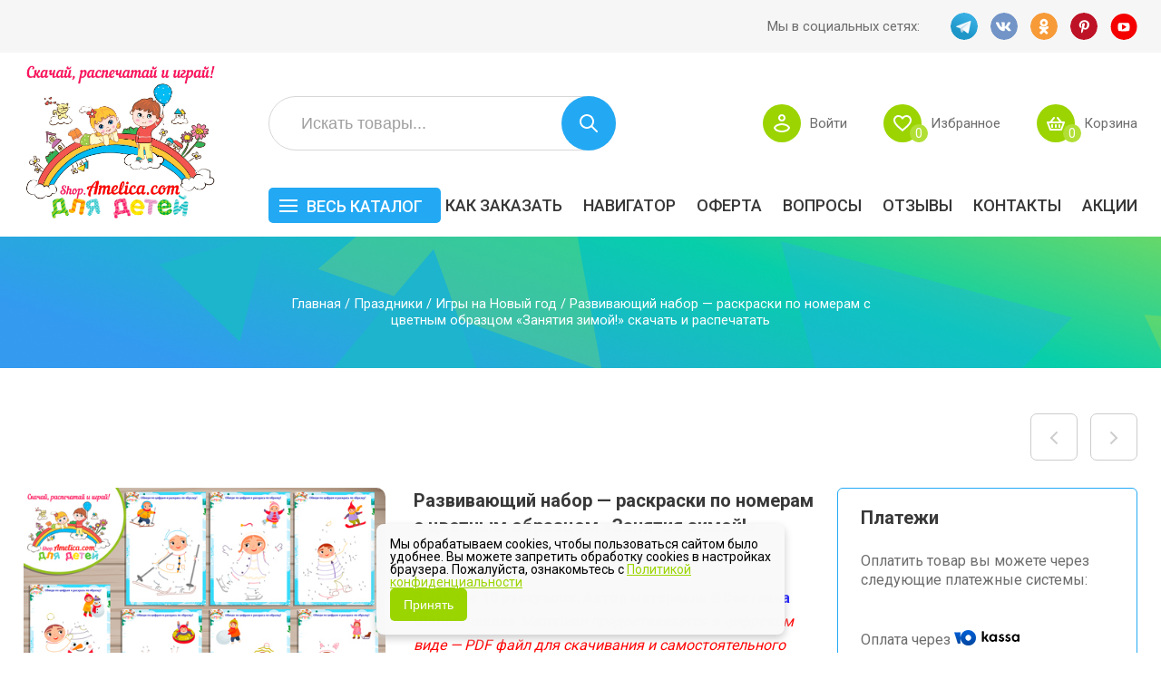

--- FILE ---
content_type: text/html; charset=UTF-8
request_url: https://shop.amelica.com/for-kids/%D1%80%D0%B0%D1%81%D0%BA%D1%80%D0%B0%D1%81%D0%BA%D0%B8-%D0%BF%D0%BE-%D0%BD%D0%BE%D0%BC%D0%B5%D1%80%D0%B0%D0%BC-%D1%81-%D0%BE%D0%B1%D1%80%D0%B0%D0%B7%D1%86%D0%BE%D0%BC
body_size: 28526
content:
<!DOCTYPE html>
<html lang="ru-RU">
    <head>
        <meta charset="UTF-8">
        <meta name="viewport" content="width=device-width">
        <meta name="yandex-verification" content="c5e845f2cbf01f63" />
        <title>раскраски по номерам с цветным образцом «Занятия зимой!» скачать</title>
                <meta name="enot" content="1361655538718gOgxD5tx3aQjA2PqjC3ZJQv3DLYMbhv3" />
        <link rel="preconnect" href="https://fonts.googleapis.com">
        <link rel="preconnect" href="https://fonts.gstatic.com" crossorigin>
        <link href="https://fonts.googleapis.com/css2?family=Roboto:wght@100;300;400;500;700;900&display=swap" rel="stylesheet">
        <link rel="profile" href="http://gmpg.org/xfn/11">
        <link rel="pingback" href="https://shop.amelica.com/xmlrpc.php">
        <!--[if lt IE 9]>
            <script src="https://shop.amelica.com/wp-content/themes/storefront-paper/js/html5.js" type="text/javascript"></script>
        <![endif]-->
        <meta name='robots' content='index, follow, max-image-preview:large, max-snippet:-1, max-video-preview:-1' />

	<!-- This site is optimized with the Yoast SEO plugin v17.0 - https://yoast.com/wordpress/plugins/seo/ -->
	<meta name="description" content="Раскраски по цифрам, с цветным образцом, красивые раскраски для малышей, раскраски распечатать, раскраски по цифрам, раскраски по номерам" />
	<link rel="canonical" href="https://shop.amelica.com/for-kids/раскраски-по-номерам-с-образцом" />
	<meta property="og:locale" content="ru_RU" />
	<meta property="og:type" content="article" />
	<meta property="og:title" content="раскраски по номерам с цветным образцом «Занятия зимой!» скачать" />
	<meta property="og:description" content="Раскраски по цифрам, с цветным образцом, красивые раскраски для малышей, раскраски распечатать, раскраски по цифрам, раскраски по номерам" />
	<meta property="og:url" content="https://shop.amelica.com/for-kids/раскраски-по-номерам-с-образцом" />
	<meta property="og:site_name" content="shop.Amelica.com" />
	<meta property="article:modified_time" content="2024-12-23T23:15:29+00:00" />
	<meta property="og:image" content="http://shop.amelica.com/wp-content/uploads/2021/12/Raskraski-po-tsifram-Zanyatiya-zimoy-12.jpg" />
	<meta property="og:image:width" content="500" />
	<meta property="og:image:height" content="500" />
	<script type="application/ld+json" class="yoast-schema-graph">{"@context":"https://schema.org","@graph":[{"@type":"WebSite","@id":"https://shop.amelica.com/#website","url":"https://shop.amelica.com/","name":"shop.Amelica.com","description":"\u0420\u0430\u0441\u043f\u0435\u0447\u0430\u0442\u0430\u0439 \u0438 \u0438\u0433\u0440\u0430\u0439! \u041c\u0430\u0442\u0435\u0440\u0438\u0430\u043b\u044b \u0434\u043b\u044f \u0441\u043a\u0430\u0447\u0438\u0432\u0430\u043d\u0438\u044f \u0438 \u0440\u0430\u0441\u043f\u0435\u0447\u0430\u0442\u043a\u0438, \u0434\u0435\u0442\u0441\u043a\u0438\u0435 \u0440\u0430\u0437\u0432\u0438\u0432\u0430\u044e\u0449\u0438\u0435 \u0438\u0433\u0440\u044b, \u043c\u0435\u0442\u043e\u0434\u0438\u043a\u0438 \u0440\u0430\u043d\u043d\u0435\u0433\u043e \u0440\u0430\u0437\u0432\u0438\u0442\u0438\u044f \u0434\u0435\u0442\u0435\u0439","potentialAction":[{"@type":"SearchAction","target":{"@type":"EntryPoint","urlTemplate":"https://shop.amelica.com/?s={search_term_string}"},"query-input":"required name=search_term_string"}],"inLanguage":"ru-RU"},{"@type":"ImageObject","@id":"https://shop.amelica.com/for-kids/%d1%80%d0%b0%d1%81%d0%ba%d1%80%d0%b0%d1%81%d0%ba%d0%b8-%d0%bf%d0%be-%d0%bd%d0%be%d0%bc%d0%b5%d1%80%d0%b0%d0%bc-%d1%81-%d0%be%d0%b1%d1%80%d0%b0%d0%b7%d1%86%d0%be%d0%bc#primaryimage","inLanguage":"ru-RU","url":"https://shop.amelica.com/wp-content/uploads/2021/12/Raskraski-po-tsifram-Zanyatiya-zimoy-12.jpg","contentUrl":"https://shop.amelica.com/wp-content/uploads/2021/12/Raskraski-po-tsifram-Zanyatiya-zimoy-12.jpg","width":500,"height":500,"caption":"\u0420\u0430\u0437\u0432\u0438\u0432\u0430\u044e\u0449\u0438\u0439 \u043d\u0430\u0431\u043e\u0440 - \u0440\u0430\u0441\u043a\u0440\u0430\u0441\u043a\u0438 \u043f\u043e \u043d\u043e\u043c\u0435\u0440\u0430\u043c \u0441 \u0446\u0432\u0435\u0442\u043d\u044b\u043c \u043e\u0431\u0440\u0430\u0437\u0446\u043e\u043c \u00ab\u0417\u0430\u043d\u044f\u0442\u0438\u044f \u0437\u0438\u043c\u043e\u0439!\u00bb"},{"@type":"WebPage","@id":"https://shop.amelica.com/for-kids/%d1%80%d0%b0%d1%81%d0%ba%d1%80%d0%b0%d1%81%d0%ba%d0%b8-%d0%bf%d0%be-%d0%bd%d0%be%d0%bc%d0%b5%d1%80%d0%b0%d0%bc-%d1%81-%d0%be%d0%b1%d1%80%d0%b0%d0%b7%d1%86%d0%be%d0%bc#webpage","url":"https://shop.amelica.com/for-kids/%d1%80%d0%b0%d1%81%d0%ba%d1%80%d0%b0%d1%81%d0%ba%d0%b8-%d0%bf%d0%be-%d0%bd%d0%be%d0%bc%d0%b5%d1%80%d0%b0%d0%bc-%d1%81-%d0%be%d0%b1%d1%80%d0%b0%d0%b7%d1%86%d0%be%d0%bc","name":"\u0440\u0430\u0441\u043a\u0440\u0430\u0441\u043a\u0438 \u043f\u043e \u043d\u043e\u043c\u0435\u0440\u0430\u043c \u0441 \u0446\u0432\u0435\u0442\u043d\u044b\u043c \u043e\u0431\u0440\u0430\u0437\u0446\u043e\u043c \u00ab\u0417\u0430\u043d\u044f\u0442\u0438\u044f \u0437\u0438\u043c\u043e\u0439!\u00bb \u0441\u043a\u0430\u0447\u0430\u0442\u044c","isPartOf":{"@id":"https://shop.amelica.com/#website"},"primaryImageOfPage":{"@id":"https://shop.amelica.com/for-kids/%d1%80%d0%b0%d1%81%d0%ba%d1%80%d0%b0%d1%81%d0%ba%d0%b8-%d0%bf%d0%be-%d0%bd%d0%be%d0%bc%d0%b5%d1%80%d0%b0%d0%bc-%d1%81-%d0%be%d0%b1%d1%80%d0%b0%d0%b7%d1%86%d0%be%d0%bc#primaryimage"},"datePublished":"2023-11-13T17:14:30+00:00","dateModified":"2024-12-23T23:15:29+00:00","description":"\u0420\u0430\u0441\u043a\u0440\u0430\u0441\u043a\u0438 \u043f\u043e \u0446\u0438\u0444\u0440\u0430\u043c, \u0441 \u0446\u0432\u0435\u0442\u043d\u044b\u043c \u043e\u0431\u0440\u0430\u0437\u0446\u043e\u043c, \u043a\u0440\u0430\u0441\u0438\u0432\u044b\u0435 \u0440\u0430\u0441\u043a\u0440\u0430\u0441\u043a\u0438 \u0434\u043b\u044f \u043c\u0430\u043b\u044b\u0448\u0435\u0439, \u0440\u0430\u0441\u043a\u0440\u0430\u0441\u043a\u0438 \u0440\u0430\u0441\u043f\u0435\u0447\u0430\u0442\u0430\u0442\u044c, \u0440\u0430\u0441\u043a\u0440\u0430\u0441\u043a\u0438 \u043f\u043e \u0446\u0438\u0444\u0440\u0430\u043c, \u0440\u0430\u0441\u043a\u0440\u0430\u0441\u043a\u0438 \u043f\u043e \u043d\u043e\u043c\u0435\u0440\u0430\u043c","breadcrumb":{"@id":"https://shop.amelica.com/for-kids/%d1%80%d0%b0%d1%81%d0%ba%d1%80%d0%b0%d1%81%d0%ba%d0%b8-%d0%bf%d0%be-%d0%bd%d0%be%d0%bc%d0%b5%d1%80%d0%b0%d0%bc-%d1%81-%d0%be%d0%b1%d1%80%d0%b0%d0%b7%d1%86%d0%be%d0%bc#breadcrumb"},"inLanguage":"ru-RU","potentialAction":[{"@type":"ReadAction","target":["https://shop.amelica.com/for-kids/%d1%80%d0%b0%d1%81%d0%ba%d1%80%d0%b0%d1%81%d0%ba%d0%b8-%d0%bf%d0%be-%d0%bd%d0%be%d0%bc%d0%b5%d1%80%d0%b0%d0%bc-%d1%81-%d0%be%d0%b1%d1%80%d0%b0%d0%b7%d1%86%d0%be%d0%bc"]}]},{"@type":"BreadcrumbList","@id":"https://shop.amelica.com/for-kids/%d1%80%d0%b0%d1%81%d0%ba%d1%80%d0%b0%d1%81%d0%ba%d0%b8-%d0%bf%d0%be-%d0%bd%d0%be%d0%bc%d0%b5%d1%80%d0%b0%d0%bc-%d1%81-%d0%be%d0%b1%d1%80%d0%b0%d0%b7%d1%86%d0%be%d0%bc#breadcrumb","itemListElement":[{"@type":"ListItem","position":1,"name":"\u0413\u043b\u0430\u0432\u043d\u0430\u044f \u0441\u0442\u0440\u0430\u043d\u0438\u0446\u0430","item":"https://shop.amelica.com/"},{"@type":"ListItem","position":2,"name":"\u0420\u0430\u0437\u0432\u0438\u0432\u0430\u044e\u0449\u0438\u0439 \u043d\u0430\u0431\u043e\u0440 &#8212; \u0440\u0430\u0441\u043a\u0440\u0430\u0441\u043a\u0438 \u043f\u043e \u043d\u043e\u043c\u0435\u0440\u0430\u043c \u0441 \u0446\u0432\u0435\u0442\u043d\u044b\u043c \u043e\u0431\u0440\u0430\u0437\u0446\u043e\u043c \u00ab\u0417\u0430\u043d\u044f\u0442\u0438\u044f \u0437\u0438\u043c\u043e\u0439!\u00bb \u0441\u043a\u0430\u0447\u0430\u0442\u044c \u0438 \u0440\u0430\u0441\u043f\u0435\u0447\u0430\u0442\u0430\u0442\u044c"}]}]}</script>
	<!-- / Yoast SEO plugin. -->


<link rel='dns-prefetch' href='//www.google.com' />
<link rel='dns-prefetch' href='//ajax.googleapis.com' />
<link rel='dns-prefetch' href='//www.walletone.com' />
<link rel='dns-prefetch' href='//netdna.bootstrapcdn.com' />
<link rel='dns-prefetch' href='//s.w.org' />
<link rel="alternate" type="application/rss+xml" title="shop.Amelica.com &raquo; Лента" href="https://shop.amelica.com/feed" />
<link rel="alternate" type="application/rss+xml" title="shop.Amelica.com &raquo; Лента комментариев" href="https://shop.amelica.com/comments/feed" />
<link rel="alternate" type="application/rss+xml" title="shop.Amelica.com &raquo; Лента комментариев к &laquo;Развивающий набор &#8212; раскраски по номерам с цветным образцом «Занятия зимой!» скачать и распечатать&raquo;" href="https://shop.amelica.com/for-kids/%d1%80%d0%b0%d1%81%d0%ba%d1%80%d0%b0%d1%81%d0%ba%d0%b8-%d0%bf%d0%be-%d0%bd%d0%be%d0%bc%d0%b5%d1%80%d0%b0%d0%bc-%d1%81-%d0%be%d0%b1%d1%80%d0%b0%d0%b7%d1%86%d0%be%d0%bc/feed" />
<script type="text/javascript">
window._wpemojiSettings = {"baseUrl":"https:\/\/s.w.org\/images\/core\/emoji\/13.1.0\/72x72\/","ext":".png","svgUrl":"https:\/\/s.w.org\/images\/core\/emoji\/13.1.0\/svg\/","svgExt":".svg","source":{"concatemoji":"https:\/\/shop.amelica.com\/wp-includes\/js\/wp-emoji-release.min.js?ver=5.9.12"}};
/*! This file is auto-generated */
!function(e,a,t){var n,r,o,i=a.createElement("canvas"),p=i.getContext&&i.getContext("2d");function s(e,t){var a=String.fromCharCode;p.clearRect(0,0,i.width,i.height),p.fillText(a.apply(this,e),0,0);e=i.toDataURL();return p.clearRect(0,0,i.width,i.height),p.fillText(a.apply(this,t),0,0),e===i.toDataURL()}function c(e){var t=a.createElement("script");t.src=e,t.defer=t.type="text/javascript",a.getElementsByTagName("head")[0].appendChild(t)}for(o=Array("flag","emoji"),t.supports={everything:!0,everythingExceptFlag:!0},r=0;r<o.length;r++)t.supports[o[r]]=function(e){if(!p||!p.fillText)return!1;switch(p.textBaseline="top",p.font="600 32px Arial",e){case"flag":return s([127987,65039,8205,9895,65039],[127987,65039,8203,9895,65039])?!1:!s([55356,56826,55356,56819],[55356,56826,8203,55356,56819])&&!s([55356,57332,56128,56423,56128,56418,56128,56421,56128,56430,56128,56423,56128,56447],[55356,57332,8203,56128,56423,8203,56128,56418,8203,56128,56421,8203,56128,56430,8203,56128,56423,8203,56128,56447]);case"emoji":return!s([10084,65039,8205,55357,56613],[10084,65039,8203,55357,56613])}return!1}(o[r]),t.supports.everything=t.supports.everything&&t.supports[o[r]],"flag"!==o[r]&&(t.supports.everythingExceptFlag=t.supports.everythingExceptFlag&&t.supports[o[r]]);t.supports.everythingExceptFlag=t.supports.everythingExceptFlag&&!t.supports.flag,t.DOMReady=!1,t.readyCallback=function(){t.DOMReady=!0},t.supports.everything||(n=function(){t.readyCallback()},a.addEventListener?(a.addEventListener("DOMContentLoaded",n,!1),e.addEventListener("load",n,!1)):(e.attachEvent("onload",n),a.attachEvent("onreadystatechange",function(){"complete"===a.readyState&&t.readyCallback()})),(n=t.source||{}).concatemoji?c(n.concatemoji):n.wpemoji&&n.twemoji&&(c(n.twemoji),c(n.wpemoji)))}(window,document,window._wpemojiSettings);
</script>
<style type="text/css">
img.wp-smiley,
img.emoji {
	display: inline !important;
	border: none !important;
	box-shadow: none !important;
	height: 1em !important;
	width: 1em !important;
	margin: 0 0.07em !important;
	vertical-align: -0.1em !important;
	background: none !important;
	padding: 0 !important;
}
</style>
	<link rel='stylesheet' id='dashicons-css'  href='https://shop.amelica.com/wp-includes/css/dashicons.min.css?ver=5.9.12' type='text/css' media='all' />
<link rel='stylesheet' id='theme-my-login-css'  href='https://shop.amelica.com/wp-content/plugins/theme-my-login/theme-my-login.css?ver=6.4.17' type='text/css' media='all' />
<link rel='stylesheet' id='wp-block-library-css'  href='https://shop.amelica.com/wp-includes/css/dist/block-library/style.min.css?ver=5.9.12' type='text/css' media='all' />
<link rel='stylesheet' id='wc-blocks-vendors-style-css'  href='https://shop.amelica.com/wp-content/plugins/woocommerce/packages/woocommerce-blocks/build/wc-blocks-vendors-style.css?ver=5.5.1' type='text/css' media='all' />
<link rel='stylesheet' id='wc-blocks-style-css'  href='https://shop.amelica.com/wp-content/plugins/woocommerce/packages/woocommerce-blocks/build/wc-blocks-style.css?ver=5.5.1' type='text/css' media='all' />
<style id='global-styles-inline-css' type='text/css'>
body{--wp--preset--color--black: #000000;--wp--preset--color--cyan-bluish-gray: #abb8c3;--wp--preset--color--white: #ffffff;--wp--preset--color--pale-pink: #f78da7;--wp--preset--color--vivid-red: #cf2e2e;--wp--preset--color--luminous-vivid-orange: #ff6900;--wp--preset--color--luminous-vivid-amber: #fcb900;--wp--preset--color--light-green-cyan: #7bdcb5;--wp--preset--color--vivid-green-cyan: #00d084;--wp--preset--color--pale-cyan-blue: #8ed1fc;--wp--preset--color--vivid-cyan-blue: #0693e3;--wp--preset--color--vivid-purple: #9b51e0;--wp--preset--gradient--vivid-cyan-blue-to-vivid-purple: linear-gradient(135deg,rgba(6,147,227,1) 0%,rgb(155,81,224) 100%);--wp--preset--gradient--light-green-cyan-to-vivid-green-cyan: linear-gradient(135deg,rgb(122,220,180) 0%,rgb(0,208,130) 100%);--wp--preset--gradient--luminous-vivid-amber-to-luminous-vivid-orange: linear-gradient(135deg,rgba(252,185,0,1) 0%,rgba(255,105,0,1) 100%);--wp--preset--gradient--luminous-vivid-orange-to-vivid-red: linear-gradient(135deg,rgba(255,105,0,1) 0%,rgb(207,46,46) 100%);--wp--preset--gradient--very-light-gray-to-cyan-bluish-gray: linear-gradient(135deg,rgb(238,238,238) 0%,rgb(169,184,195) 100%);--wp--preset--gradient--cool-to-warm-spectrum: linear-gradient(135deg,rgb(74,234,220) 0%,rgb(151,120,209) 20%,rgb(207,42,186) 40%,rgb(238,44,130) 60%,rgb(251,105,98) 80%,rgb(254,248,76) 100%);--wp--preset--gradient--blush-light-purple: linear-gradient(135deg,rgb(255,206,236) 0%,rgb(152,150,240) 100%);--wp--preset--gradient--blush-bordeaux: linear-gradient(135deg,rgb(254,205,165) 0%,rgb(254,45,45) 50%,rgb(107,0,62) 100%);--wp--preset--gradient--luminous-dusk: linear-gradient(135deg,rgb(255,203,112) 0%,rgb(199,81,192) 50%,rgb(65,88,208) 100%);--wp--preset--gradient--pale-ocean: linear-gradient(135deg,rgb(255,245,203) 0%,rgb(182,227,212) 50%,rgb(51,167,181) 100%);--wp--preset--gradient--electric-grass: linear-gradient(135deg,rgb(202,248,128) 0%,rgb(113,206,126) 100%);--wp--preset--gradient--midnight: linear-gradient(135deg,rgb(2,3,129) 0%,rgb(40,116,252) 100%);--wp--preset--duotone--dark-grayscale: url('#wp-duotone-dark-grayscale');--wp--preset--duotone--grayscale: url('#wp-duotone-grayscale');--wp--preset--duotone--purple-yellow: url('#wp-duotone-purple-yellow');--wp--preset--duotone--blue-red: url('#wp-duotone-blue-red');--wp--preset--duotone--midnight: url('#wp-duotone-midnight');--wp--preset--duotone--magenta-yellow: url('#wp-duotone-magenta-yellow');--wp--preset--duotone--purple-green: url('#wp-duotone-purple-green');--wp--preset--duotone--blue-orange: url('#wp-duotone-blue-orange');--wp--preset--font-size--small: 13px;--wp--preset--font-size--medium: 20px;--wp--preset--font-size--large: 36px;--wp--preset--font-size--x-large: 42px;}.has-black-color{color: var(--wp--preset--color--black) !important;}.has-cyan-bluish-gray-color{color: var(--wp--preset--color--cyan-bluish-gray) !important;}.has-white-color{color: var(--wp--preset--color--white) !important;}.has-pale-pink-color{color: var(--wp--preset--color--pale-pink) !important;}.has-vivid-red-color{color: var(--wp--preset--color--vivid-red) !important;}.has-luminous-vivid-orange-color{color: var(--wp--preset--color--luminous-vivid-orange) !important;}.has-luminous-vivid-amber-color{color: var(--wp--preset--color--luminous-vivid-amber) !important;}.has-light-green-cyan-color{color: var(--wp--preset--color--light-green-cyan) !important;}.has-vivid-green-cyan-color{color: var(--wp--preset--color--vivid-green-cyan) !important;}.has-pale-cyan-blue-color{color: var(--wp--preset--color--pale-cyan-blue) !important;}.has-vivid-cyan-blue-color{color: var(--wp--preset--color--vivid-cyan-blue) !important;}.has-vivid-purple-color{color: var(--wp--preset--color--vivid-purple) !important;}.has-black-background-color{background-color: var(--wp--preset--color--black) !important;}.has-cyan-bluish-gray-background-color{background-color: var(--wp--preset--color--cyan-bluish-gray) !important;}.has-white-background-color{background-color: var(--wp--preset--color--white) !important;}.has-pale-pink-background-color{background-color: var(--wp--preset--color--pale-pink) !important;}.has-vivid-red-background-color{background-color: var(--wp--preset--color--vivid-red) !important;}.has-luminous-vivid-orange-background-color{background-color: var(--wp--preset--color--luminous-vivid-orange) !important;}.has-luminous-vivid-amber-background-color{background-color: var(--wp--preset--color--luminous-vivid-amber) !important;}.has-light-green-cyan-background-color{background-color: var(--wp--preset--color--light-green-cyan) !important;}.has-vivid-green-cyan-background-color{background-color: var(--wp--preset--color--vivid-green-cyan) !important;}.has-pale-cyan-blue-background-color{background-color: var(--wp--preset--color--pale-cyan-blue) !important;}.has-vivid-cyan-blue-background-color{background-color: var(--wp--preset--color--vivid-cyan-blue) !important;}.has-vivid-purple-background-color{background-color: var(--wp--preset--color--vivid-purple) !important;}.has-black-border-color{border-color: var(--wp--preset--color--black) !important;}.has-cyan-bluish-gray-border-color{border-color: var(--wp--preset--color--cyan-bluish-gray) !important;}.has-white-border-color{border-color: var(--wp--preset--color--white) !important;}.has-pale-pink-border-color{border-color: var(--wp--preset--color--pale-pink) !important;}.has-vivid-red-border-color{border-color: var(--wp--preset--color--vivid-red) !important;}.has-luminous-vivid-orange-border-color{border-color: var(--wp--preset--color--luminous-vivid-orange) !important;}.has-luminous-vivid-amber-border-color{border-color: var(--wp--preset--color--luminous-vivid-amber) !important;}.has-light-green-cyan-border-color{border-color: var(--wp--preset--color--light-green-cyan) !important;}.has-vivid-green-cyan-border-color{border-color: var(--wp--preset--color--vivid-green-cyan) !important;}.has-pale-cyan-blue-border-color{border-color: var(--wp--preset--color--pale-cyan-blue) !important;}.has-vivid-cyan-blue-border-color{border-color: var(--wp--preset--color--vivid-cyan-blue) !important;}.has-vivid-purple-border-color{border-color: var(--wp--preset--color--vivid-purple) !important;}.has-vivid-cyan-blue-to-vivid-purple-gradient-background{background: var(--wp--preset--gradient--vivid-cyan-blue-to-vivid-purple) !important;}.has-light-green-cyan-to-vivid-green-cyan-gradient-background{background: var(--wp--preset--gradient--light-green-cyan-to-vivid-green-cyan) !important;}.has-luminous-vivid-amber-to-luminous-vivid-orange-gradient-background{background: var(--wp--preset--gradient--luminous-vivid-amber-to-luminous-vivid-orange) !important;}.has-luminous-vivid-orange-to-vivid-red-gradient-background{background: var(--wp--preset--gradient--luminous-vivid-orange-to-vivid-red) !important;}.has-very-light-gray-to-cyan-bluish-gray-gradient-background{background: var(--wp--preset--gradient--very-light-gray-to-cyan-bluish-gray) !important;}.has-cool-to-warm-spectrum-gradient-background{background: var(--wp--preset--gradient--cool-to-warm-spectrum) !important;}.has-blush-light-purple-gradient-background{background: var(--wp--preset--gradient--blush-light-purple) !important;}.has-blush-bordeaux-gradient-background{background: var(--wp--preset--gradient--blush-bordeaux) !important;}.has-luminous-dusk-gradient-background{background: var(--wp--preset--gradient--luminous-dusk) !important;}.has-pale-ocean-gradient-background{background: var(--wp--preset--gradient--pale-ocean) !important;}.has-electric-grass-gradient-background{background: var(--wp--preset--gradient--electric-grass) !important;}.has-midnight-gradient-background{background: var(--wp--preset--gradient--midnight) !important;}.has-small-font-size{font-size: var(--wp--preset--font-size--small) !important;}.has-medium-font-size{font-size: var(--wp--preset--font-size--medium) !important;}.has-large-font-size{font-size: var(--wp--preset--font-size--large) !important;}.has-x-large-font-size{font-size: var(--wp--preset--font-size--x-large) !important;}
</style>
<link rel='stylesheet' id='wpa-css-css'  href='https://shop.amelica.com/wp-content/plugins/honeypot/includes/css/wpa.css?ver=2.2.05' type='text/css' media='all' />
<link rel='stylesheet' id='robokassa_payment_admin_style_menu-css'  href='https://shop.amelica.com/wp-content/plugins/robokassa/assets/css/menu.css?ver=5.9.12' type='text/css' media='all' />
<link rel='stylesheet' id='robokassa_payment_admin_style_main-css'  href='https://shop.amelica.com/wp-content/plugins/robokassa/assets/css/main.css?ver=5.9.12' type='text/css' media='all' />
<link rel='stylesheet' id='robokassa_payment_podeli-css'  href='https://shop.amelica.com/wp-content/plugins/robokassa/assets/css/payment_styles.css?ver=5.9.12' type='text/css' media='all' />
<link rel='stylesheet' id='photoswipe-css'  href='https://shop.amelica.com/wp-content/plugins/woocommerce/assets/css/photoswipe/photoswipe.min.css?ver=5.6.2' type='text/css' media='all' />
<link rel='stylesheet' id='photoswipe-default-skin-css'  href='https://shop.amelica.com/wp-content/plugins/woocommerce/assets/css/photoswipe/default-skin/default-skin.min.css?ver=5.6.2' type='text/css' media='all' />
<link rel='stylesheet' id='woocommerce-layout-css'  href='https://shop.amelica.com/wp-content/plugins/woocommerce/assets/css/woocommerce-layout.css?ver=5.6.2' type='text/css' media='all' />
<link rel='stylesheet' id='woocommerce-smallscreen-css'  href='https://shop.amelica.com/wp-content/plugins/woocommerce/assets/css/woocommerce-smallscreen.css?ver=5.6.2' type='text/css' media='only screen and (max-width: 768px)' />
<link rel='stylesheet' id='woocommerce-general-css'  href='https://shop.amelica.com/wp-content/plugins/woocommerce/assets/css/woocommerce.css?ver=5.6.2' type='text/css' media='all' />
<style id='woocommerce-inline-inline-css' type='text/css'>
.woocommerce form .form-row .required { visibility: visible; }
</style>
<link rel='stylesheet' id='wishlist-webtoffee-css'  href='https://shop.amelica.com/wp-content/plugins/wt-woocommerce-wishlist/public/css/wishlist-webtoffee-public.css?ver=2.0.3' type='text/css' media='all' />
<link rel='stylesheet' id='select2-css'  href='https://shop.amelica.com/wp-content/plugins/woocommerce/assets/css/select2.css?ver=5.6.2' type='text/css' media='all' />
<link rel='stylesheet' id='slick-css'  href='https://shop.amelica.com/wp-content/themes/storefront-paper/css/slick.css?ver=5.9.12' type='text/css' media='all' />
<link rel='stylesheet' id='fancybox-css'  href='https://shop.amelica.com/wp-content/themes/storefront-paper/css/fancybox.css?ver=5.9.12' type='text/css' media='all' />
<link rel='stylesheet' id='style-css'  href='https://shop.amelica.com/wp-content/themes/storefront-paper/style.css?ver=1.3.2' type='text/css' media='all' />
<link rel='stylesheet' id='font-awesome-css'  href='//netdna.bootstrapcdn.com/font-awesome/4.0.3/css/font-awesome.css?ver=5.9.12' type='text/css' media='all' />
<script type='text/javascript' src='https://ajax.googleapis.com/ajax/libs/jquery/1.10.2/jquery.min.js' id='jquery-js'></script>
<script type='text/javascript' src='https://shop.amelica.com/wp-content/plugins/robokassa/assets/js/payment_widget.js?ver=5.9.12' id='robokassa_payment_admin_config-js'></script>
<script type='text/javascript' id='wishlist-webtoffee-js-extra'>
/* <![CDATA[ */
var webtoffee_wishlist_ajax_add = {"add_to_wishlist":"https:\/\/shop.amelica.com\/wp-admin\/admin-ajax.php","wt_nonce":"601c6d11c9"};
var webtoffee_wishlist_ajax_myaccount_bulk_add_to_cart = {"myaccount_bulk_add_to_cart":"https:\/\/shop.amelica.com\/wp-admin\/admin-ajax.php","wt_nonce":"add545bc97"};
var webtoffee_wishlist_ajax_single_add_to_cart = {"single_add_to_cart":"https:\/\/shop.amelica.com\/wp-admin\/admin-ajax.php","wt_nonce":"e55d33386e"};
/* ]]> */
</script>
<script type='text/javascript' src='https://shop.amelica.com/wp-content/plugins/wt-woocommerce-wishlist/public/js/wishlist-webtoffee-public.js?ver=2.0.3' id='wishlist-webtoffee-js'></script>
<script type='text/javascript' src='https://www.google.com/recaptcha/api.js?hl=ru-RU&#038;ver=5.9.12' id='recaptcha-js'></script>
<link rel="https://api.w.org/" href="https://shop.amelica.com/wp-json/" /><link rel="alternate" type="application/json" href="https://shop.amelica.com/wp-json/wp/v2/product/541989" /><link rel="EditURI" type="application/rsd+xml" title="RSD" href="https://shop.amelica.com/xmlrpc.php?rsd" />
<link rel="wlwmanifest" type="application/wlwmanifest+xml" href="https://shop.amelica.com/wp-includes/wlwmanifest.xml" /> 
<meta name="generator" content="WordPress 5.9.12" />
<meta name="generator" content="WooCommerce 5.6.2" />
<link rel='shortlink' href='https://shop.amelica.com/?p=541989' />
<link rel="alternate" type="application/json+oembed" href="https://shop.amelica.com/wp-json/oembed/1.0/embed?url=https%3A%2F%2Fshop.amelica.com%2Ffor-kids%2F%25d1%2580%25d0%25b0%25d1%2581%25d0%25ba%25d1%2580%25d0%25b0%25d1%2581%25d0%25ba%25d0%25b8-%25d0%25bf%25d0%25be-%25d0%25bd%25d0%25be%25d0%25bc%25d0%25b5%25d1%2580%25d0%25b0%25d0%25bc-%25d1%2581-%25d0%25be%25d0%25b1%25d1%2580%25d0%25b0%25d0%25b7%25d1%2586%25d0%25be%25d0%25bc" />
<link rel="alternate" type="text/xml+oembed" href="https://shop.amelica.com/wp-json/oembed/1.0/embed?url=https%3A%2F%2Fshop.amelica.com%2Ffor-kids%2F%25d1%2580%25d0%25b0%25d1%2581%25d0%25ba%25d1%2580%25d0%25b0%25d1%2581%25d0%25ba%25d0%25b8-%25d0%25bf%25d0%25be-%25d0%25bd%25d0%25be%25d0%25bc%25d0%25b5%25d1%2580%25d0%25b0%25d0%25bc-%25d1%2581-%25d0%25be%25d0%25b1%25d1%2580%25d0%25b0%25d0%25b7%25d1%2586%25d0%25be%25d0%25bc&#038;format=xml" />
<style>
/* BODY */
body {background-color:#ffffff;background-attachment:scroll;}body {}h1,h2,h3 {}.default_product_display:nth-child(3n+3) {margin-right:0;}.default_product_display:nth-child(3n+4) {clear:both;}.default_product_display {float: left;width: 31%;margin: 0 3.5% 10px 0;}</style>
	<noscript><style>.woocommerce-product-gallery{ opacity: 1 !important; }</style></noscript>
	<link rel="icon" href="https://shop.amelica.com/wp-content/uploads/2016/07/1-150x150.png" sizes="32x32" />
<link rel="icon" href="https://shop.amelica.com/wp-content/uploads/2016/07/1-250x250.png" sizes="192x192" />
<link rel="apple-touch-icon" href="https://shop.amelica.com/wp-content/uploads/2016/07/1-250x250.png" />
<meta name="msapplication-TileImage" content="https://shop.amelica.com/wp-content/uploads/2016/07/1-369x369.png" />
		<style type="text/css" id="wp-custom-css">
			.banner .slick-arrow {
    display: block!important;
    position: absolute;
    top: 50%;
    transform: translateY(-50%);
    z-index: 10;
    width: 50px;
    height: 50px;
	  background: rgba(155, 212, 0, 1);
    border: none;
    border-radius: 50%;
    cursor: pointer;
    transition: all 0.3s ease;
    font-size: 0;
    line-height: 0;
	  opacity: 0;
}
.banner:hover .slick-arrow {
		opacity: 1
}
.banner .slick-arrow:hover {
    background: rgba(155, 212, 0, 1);
}

.banner .slick-prev {
    left: 20px;
	  transform: translateX(-50%);
}
.banner:hover .slick-prev {
	 transform: translateX(0%);
}

.banner .slick-next {
    right: 20px;
	  transform: translateX(50%);
}
.banner:hover .slick-next {
	 transform: translateX(0%);
}


.banner .slick-prev:before,
.banner .slick-next:before {
    content: '';
    position: absolute;
    top: 50%;
    left: 50%;
    transform: translate(-50%, -50%);
    width: 0;
    height: 0;
    border-style: solid;
}

.banner .slick-prev:before {
    border-width: 10px 15px 10px 0;
    border-color: transparent #fff transparent transparent;
    margin-left: -3px;
}

.banner .slick-next:before {
    border-width: 10px 0 10px 15px;
    border-color: transparent transparent transparent #fff;
    margin-left: 3px;
}		</style>
				
		<script>
		window.qformCookieSettings = {
			backgroundColor: '#f9f9f9',  // Цвет фона баннера с сообщением о куках
			buttonColor: '#9bd500', // Цвет кнопки "Принять"
			shadowColor: '#ccc', // Цвет тени вокруг баннера
			fontSize: '14px', // Размер шрифта текста в баннере
			lineHeight: '100%', // Высота строки текста (line-height)
			position: 'bottom', // Позиция баннера на экране, допустимые значения: 'top', 'bottom', 'bottom-left', 'bottom-right', 'top-right', 'top-left'
			messageText: 'Мы обрабатываем cookies, чтобы пользоваться сайтом было удобнее. Вы можете запретить обработку cookies в настройках браузера. Пожалуйста, ознакомьтесь с',  // Текст сообщения для пользователя
			policyText: 'Политикой конфиденциальности', // Текст ссылки на политику конфиденциальности
			privacyLink: 'https://shop.amelica.com/privacy', // Ссылка, на которую будет вести текст выше
			cookieExpiryDays: 30, // Срок жизни согласия в днях (после принятия куки баннер не будет показываться)
		};
	</script>

	<!-- Подключение скрипта cookie-баннера -->
	<script src="https://cdn.qform.io/cookie/cookie-banner.js" async></script>
    </head>
    <body class="product-template-default single single-product postid-541989 theme-storefront-paper woocommerce woocommerce-page woocommerce-no-js">
        <!-- <div style="background:url(https://shop.amelica.com/wp-content/themes/storefront-paper/img/menu.png);position:absolute;top:0;left:0;width:100%;height:5000px;opacity:.5;pointer-events:none;z-index:20"></div> -->
        <div class="preheader">
            <div class="container">
                <span>Мы в социальных сетях:</span>
                <a target="_blank" rel="noopener" href="https://t.me/shop_amelica_com">TG</a>
<a target="_blank" rel="noopener" href="https://vk.com/amelicaforkids">VK</a>
<a target="_blank" rel="noopener" href="https://ok.ru/group/53578178166907">OK</a>
<a target="_blank" rel="noopener" href="https://www.pinterest.ru/Amelicaforkids/">PINT</a>
<a target="_blank" rel="noopener" href="https://www.youtube.com/channel/UC_ze_R-0VKFnbtGK5EzCD5A">YT</a>
            </div>
        </div>
        <div class="header">
            <div class="container">
                <a class="logo" href="https://shop.amelica.com" title="shop.Amelica.com"><img class="site-logo" src="https://shop.amelica.com/wp-content/uploads/2018/02/1cropped-logo_11-1.jpg" alt="shop.Amelica.com"></a>                <div class="header-nav">
                    <div class="header-search">
    <form method="get" id="searchform" action="https://shop.amelica.com/" role="search">
        <input type="text" class="field" name="s" value="" id="s" placeholder="Искать товары...">
        <span><input type="submit" class="submit" name="submit" id="searchsubmit" value="Искать"></span>
    </form>
</div>                    <div class="header-links">
                        <div class="hl-item">
                                                            <span class="hl-icon" id="hl-account"></span>
                                <span class="hl-link">
                                    <a href="/my-account?redirect_to=https://shop.amelica.com/for-kids/%D1%80%D0%B0%D1%81%D0%BA%D1%80%D0%B0%D1%81%D0%BA%D0%B8-%D0%BF%D0%BE-%D0%BD%D0%BE%D0%BC%D0%B5%D1%80%D0%B0%D0%BC-%D1%81-%D0%BE%D0%B1%D1%80%D0%B0%D0%B7%D1%86%D0%BE%D0%BC">Войти</a>
                                    <a href="/register?redirect_to=https://shop.amelica.com/for-kids/%D1%80%D0%B0%D1%81%D0%BA%D1%80%D0%B0%D1%81%D0%BA%D0%B8-%D0%BF%D0%BE-%D0%BD%D0%BE%D0%BC%D0%B5%D1%80%D0%B0%D0%BC-%D1%81-%D0%BE%D0%B1%D1%80%D0%B0%D0%B7%D1%86%D0%BE%D0%BC">Регистрация</a>
                                </span>
                                                    </div>
                        <div class="hl-item">
                            <a href="/wishlist" class="hl-icon" id="hl-favorites">
                                <span>0</span>
                            </a>
                            <span class="hl-link">
                                <a href="/wishlist">Избранное</a>
                            </span>
                        </div>
                        <div class="hl-item">
                            <a href="/cart" class="hl-icon" id="hl-basket">
                                <span>0</span>
                            </a>
                            <span class="hl-link">
                                <a href="/cart">Корзина</a>
                            </span>
                        </div>
                        <div class="menu-toggle">
                            <span></span>
                            <span></span>
                            <span></span>
                        </div>
                    </div>
                                            <div class="main-menu inner">
                            <div id="menubar">
                                <div id="sidebar-head">
                                    <span id="sidebar-toggle">
                                        <span></span>
                                        <span></span>
                                        <span></span>
                                    </span>
                                    <text><a href="https://shop.amelica.com">Весь каталог</a></text>
                                </div>
                                <div class="menu-%d1%82%d0%be%d0%b2%d0%b0%d1%80%d1%8b-container"><ul id="menu-%d1%82%d0%be%d0%b2%d0%b0%d1%80%d1%8b" class="menu"><li id="menu-item-249" class="menu-item menu-item-type-taxonomy menu-item-object-product_cat menu-item-249"><a href="https://shop.amelica.com/product-category/%d0%b4%d0%bb%d1%8f-%d0%b4%d0%b5%d1%82%d0%b5%d0%b9-%d1%81%d0%ba%d0%b0%d1%87%d0%b0%d1%82%d1%8c-%d0%b1%d0%b5%d1%81%d0%bf%d0%bb%d0%b0%d1%82%d0%bd%d0%be">БЕСПЛАТНО!</a></li>
<li id="menu-item-43578" class="menu-item menu-item-type-taxonomy menu-item-object-product_cat menu-item-43578"><a href="https://shop.amelica.com/product-category/%d0%b2%d1%81%d1%91-%d0%bf%d0%be-5-%d1%80%d1%83%d0%b1">Все по 5 рублей!</a></li>
<li id="menu-item-583424" class="menu-item menu-item-type-taxonomy menu-item-object-product_cat current-product-ancestor current-menu-parent current-product-parent menu-item-583424"><a href="https://shop.amelica.com/product-category/%d1%81%d0%ba%d0%b8%d0%b4%d0%ba%d0%b0-50">АКЦИЯ &#8212; СКИДКА 50%</a></li>
<li id="menu-item-503913" class="menu-item menu-item-type-taxonomy menu-item-object-product_cat current-product-ancestor menu-item-has-children menu-item-503913"><a href="https://shop.amelica.com/product-category/%d1%82%d0%b5%d0%bc%d0%b0%d1%82%d0%b8%d1%87%d0%b5%d1%81%d0%ba%d0%b8%d0%b5-%d0%b7%d0%b0%d0%bd%d1%8f%d1%82%d0%b8%d1%8f-%d0%b4%d0%bb%d1%8f-%d0%b4%d0%b5%d1%82%d0%b5%d0%b9">Лексические темы</a>
<ul class="sub-menu">
	<li id="menu-item-228" class="menu-item menu-item-type-taxonomy menu-item-object-product_cat menu-item-228"><a href="https://shop.amelica.com/product-category/%d1%82%d0%b5%d0%bc%d0%b0%d1%82%d0%b8%d1%87%d0%b5%d1%81%d0%ba%d0%b8%d0%b5-%d0%b7%d0%b0%d0%bd%d1%8f%d1%82%d0%b8%d1%8f-%d0%b4%d0%bb%d1%8f-%d0%b4%d0%b5%d1%82%d0%b5%d0%b9/%d1%82%d0%b5%d0%bc%d0%b0%d1%82%d0%b8%d1%87%d0%b5%d1%81%d0%ba%d0%b8%d0%b5-%d0%ba%d0%be%d0%bc%d0%bf%d0%bb%d0%b5%d0%ba%d1%82%d1%8b">Тематические комплекты</a></li>
	<li id="menu-item-476830" class="menu-item menu-item-type-taxonomy menu-item-object-product_cat menu-item-476830"><a href="https://shop.amelica.com/product-category/%d1%82%d0%b5%d0%bc%d0%b0%d1%82%d0%b8%d1%87%d0%b5%d1%81%d0%ba%d0%b8%d0%b5-%d0%b7%d0%b0%d0%bd%d1%8f%d1%82%d0%b8%d1%8f-%d0%b4%d0%bb%d1%8f-%d0%b4%d0%b5%d1%82%d0%b5%d0%b9/%d1%84%d0%b8%d0%bd%d0%b0%d0%bd%d1%81%d0%be%d0%b2%d0%b0%d1%8f-%d0%b3%d1%80%d0%b0%d0%bc%d0%be%d1%82%d0%bd%d0%be%d1%81%d1%82%d1%8c">Финансовая грамотность</a></li>
	<li id="menu-item-714116" class="menu-item menu-item-type-taxonomy menu-item-object-product_cat menu-item-714116"><a href="https://shop.amelica.com/product-category/%d1%82%d0%b5%d0%bc%d0%b0%d1%82%d0%b8%d1%87%d0%b5%d1%81%d0%ba%d0%b8%d0%b5-%d0%b7%d0%b0%d0%bd%d1%8f%d1%82%d0%b8%d1%8f-%d0%b4%d0%bb%d1%8f-%d0%b4%d0%b5%d1%82%d0%b5%d0%b9/%d0%bf%d0%b0%d1%82%d1%80%d0%b8%d0%be%d1%82%d0%b8%d1%87%d0%b5%d1%81%d0%ba%d0%be%d0%b5-%d0%b2%d0%be%d1%81%d0%bf%d0%b8%d1%82%d0%b0%d0%bd%d0%b8%d0%b5">Патриотическое воспитание</a></li>
	<li id="menu-item-689788" class="menu-item menu-item-type-taxonomy menu-item-object-product_cat menu-item-689788"><a href="https://shop.amelica.com/product-category/%d1%82%d0%b5%d0%bc%d0%b0%d1%82%d0%b8%d1%87%d0%b5%d1%81%d0%ba%d0%b8%d0%b5-%d0%b7%d0%b0%d0%bd%d1%8f%d1%82%d0%b8%d1%8f-%d0%b4%d0%bb%d1%8f-%d0%b4%d0%b5%d1%82%d0%b5%d0%b9/%d1%82%d1%80%d1%83%d0%b4%d0%be%d0%b2%d0%be%d0%b5-%d0%b2%d0%be%d1%81%d0%bf%d0%b8%d1%82%d0%b0%d0%bd%d0%b8%d0%b5">ТРУДОВОЕ ВОСПИТАНИЕ</a></li>
	<li id="menu-item-689789" class="menu-item menu-item-type-taxonomy menu-item-object-product_cat menu-item-689789"><a href="https://shop.amelica.com/product-category/%d1%82%d0%b5%d0%bc%d0%b0%d1%82%d0%b8%d1%87%d0%b5%d1%81%d0%ba%d0%b8%d0%b5-%d0%b7%d0%b0%d0%bd%d1%8f%d1%82%d0%b8%d1%8f-%d0%b4%d0%bb%d1%8f-%d0%b4%d0%b5%d1%82%d0%b5%d0%b9/%d0%bf%d1%80%d0%b0%d0%b2%d0%b0-%d0%b4%d0%b5%d1%82%d0%b5%d0%b9">ПРАВА ДЕТЕЙ</a></li>
	<li id="menu-item-537957" class="menu-item menu-item-type-taxonomy menu-item-object-product_cat menu-item-537957"><a href="https://shop.amelica.com/product-category/%d1%82%d0%b5%d0%bc%d0%b0%d1%82%d0%b8%d1%87%d0%b5%d1%81%d0%ba%d0%b8%d0%b5-%d0%b7%d0%b0%d0%bd%d1%8f%d1%82%d0%b8%d1%8f-%d0%b4%d0%bb%d1%8f-%d0%b4%d0%b5%d1%82%d0%b5%d0%b9/%d0%bf%d0%be%d0%b6%d0%b0%d1%80%d0%bd%d0%b0%d1%8f-%d0%b1%d0%b5%d0%b7%d0%be%d0%bf%d0%b0%d1%81%d0%bd%d0%be%d1%81%d1%82%d1%8c">Пожарная безопасность</a></li>
	<li id="menu-item-714117" class="menu-item menu-item-type-taxonomy menu-item-object-product_cat menu-item-714117"><a href="https://shop.amelica.com/product-category/%d1%82%d0%b5%d0%bc%d0%b0%d1%82%d0%b8%d1%87%d0%b5%d1%81%d0%ba%d0%b8%d0%b5-%d0%b7%d0%b0%d0%bd%d1%8f%d1%82%d0%b8%d1%8f-%d0%b4%d0%bb%d1%8f-%d0%b4%d0%b5%d1%82%d0%b5%d0%b9/%d0%be%d0%b1%d0%b6">ОБЖ</a></li>
	<li id="menu-item-476829" class="menu-item menu-item-type-taxonomy menu-item-object-product_cat menu-item-476829"><a href="https://shop.amelica.com/product-category/%d1%82%d0%b5%d0%bc%d0%b0%d1%82%d0%b8%d1%87%d0%b5%d1%81%d0%ba%d0%b8%d0%b5-%d0%b7%d0%b0%d0%bd%d1%8f%d1%82%d0%b8%d1%8f-%d0%b4%d0%bb%d1%8f-%d0%b4%d0%b5%d1%82%d0%b5%d0%b9/%d0%bf%d1%80%d0%b0%d0%b2%d0%b8%d0%bb%d0%b0-%d0%b4%d0%be%d1%80%d0%be%d0%b6%d0%bd%d0%be%d0%b3%d0%be-%d0%b4%d0%b2%d0%b8%d0%b6%d0%b5%d0%bd%d0%b8%d1%8f">ПДД</a></li>
	<li id="menu-item-476831" class="menu-item menu-item-type-taxonomy menu-item-object-product_cat menu-item-476831"><a href="https://shop.amelica.com/product-category/%d1%82%d0%b5%d0%bc%d0%b0%d1%82%d0%b8%d1%87%d0%b5%d1%81%d0%ba%d0%b8%d0%b5-%d0%b7%d0%b0%d0%bd%d1%8f%d1%82%d0%b8%d1%8f-%d0%b4%d0%bb%d1%8f-%d0%b4%d0%b5%d1%82%d0%b5%d0%b9/%d1%8d%d0%ba%d0%be%d0%bb%d0%be%d0%b3%d0%b8%d1%8f-%d0%b4%d0%bb%d1%8f-%d0%b4%d0%b5%d1%82%d0%b5%d0%b9">Экологическое воспитание</a></li>
	<li id="menu-item-712097" class="menu-item menu-item-type-taxonomy menu-item-object-product_cat menu-item-712097"><a href="https://shop.amelica.com/product-category/%d1%82%d0%b5%d0%bc%d0%b0%d1%82%d0%b8%d1%87%d0%b5%d1%81%d0%ba%d0%b8%d0%b5-%d0%b7%d0%b0%d0%bd%d1%8f%d1%82%d0%b8%d1%8f-%d0%b4%d0%bb%d1%8f-%d0%b4%d0%b5%d1%82%d0%b5%d0%b9/%d0%b3%d0%b5%d0%bd%d0%b4%d0%b5%d1%80%d0%bd%d0%be%d0%b5-%d0%b2%d0%be%d1%81%d0%bf%d0%b8%d1%82%d0%b0%d0%bd%d0%b8%d0%b5">Гендерное воспитание</a></li>
	<li id="menu-item-476825" class="menu-item menu-item-type-taxonomy menu-item-object-product_cat menu-item-476825"><a href="https://shop.amelica.com/product-category/%d1%82%d0%b5%d0%bc%d0%b0%d1%82%d0%b8%d1%87%d0%b5%d1%81%d0%ba%d0%b8%d0%b5-%d0%b7%d0%b0%d0%bd%d1%8f%d1%82%d0%b8%d1%8f-%d0%b4%d0%bb%d1%8f-%d0%b4%d0%b5%d1%82%d0%b5%d0%b9/%d0%b8%d0%b3%d1%80%d1%83%d1%88%d0%ba%d0%b8">Игрушки</a></li>
	<li id="menu-item-215" class="menu-item menu-item-type-taxonomy menu-item-object-product_cat menu-item-215"><a href="https://shop.amelica.com/product-category/%d1%82%d0%b5%d0%bc%d0%b0%d1%82%d0%b8%d1%87%d0%b5%d1%81%d0%ba%d0%b8%d0%b5-%d0%b7%d0%b0%d0%bd%d1%8f%d1%82%d0%b8%d1%8f-%d0%b4%d0%bb%d1%8f-%d0%b4%d0%b5%d1%82%d0%b5%d0%b9/%d0%be%d0%b2%d0%be%d1%89%d0%b8-%d1%84%d1%80%d1%83%d0%ba%d1%82%d1%8b-%d1%8f%d0%b3%d0%be%d0%b4%d1%8b-%d0%b3%d1%80%d0%b8%d0%b1%d1%8b">Овощи, фрукты, ягоды, грибы</a></li>
	<li id="menu-item-476827" class="menu-item menu-item-type-taxonomy menu-item-object-product_cat menu-item-476827"><a href="https://shop.amelica.com/product-category/%d1%82%d0%b5%d0%bc%d0%b0%d1%82%d0%b8%d1%87%d0%b5%d1%81%d0%ba%d0%b8%d0%b5-%d0%b7%d0%b0%d0%bd%d1%8f%d1%82%d0%b8%d1%8f-%d0%b4%d0%bb%d1%8f-%d0%b4%d0%b5%d1%82%d0%b5%d0%b9/%d0%b5%d0%b4%d0%b0-%d0%b8-%d0%bd%d0%b0%d0%bf%d0%b8%d1%82%d0%ba%d0%b8">Еда и напитки</a></li>
	<li id="menu-item-476826" class="menu-item menu-item-type-taxonomy menu-item-object-product_cat menu-item-476826"><a href="https://shop.amelica.com/product-category/%d1%82%d0%b5%d0%bc%d0%b0%d1%82%d0%b8%d1%87%d0%b5%d1%81%d0%ba%d0%b8%d0%b5-%d0%b7%d0%b0%d0%bd%d1%8f%d1%82%d0%b8%d1%8f-%d0%b4%d0%bb%d1%8f-%d0%b4%d0%b5%d1%82%d0%b5%d0%b9/%d0%b2%d0%b8%d0%b4%d1%8b-%d1%82%d1%80%d0%b0%d0%bd%d1%81%d0%bf%d0%be%d1%80%d1%82%d0%b0">Виды транспорта</a></li>
	<li id="menu-item-476822" class="menu-item menu-item-type-taxonomy menu-item-object-product_cat menu-item-476822"><a href="https://shop.amelica.com/product-category/%d1%82%d0%b5%d0%bc%d0%b0%d1%82%d0%b8%d1%87%d0%b5%d1%81%d0%ba%d0%b8%d0%b5-%d0%b7%d0%b0%d0%bd%d1%8f%d1%82%d0%b8%d1%8f-%d0%b4%d0%bb%d1%8f-%d0%b4%d0%b5%d1%82%d0%b5%d0%b9/%d0%bf%d0%be%d1%81%d1%83%d0%b4%d0%b0">Посуда</a></li>
	<li id="menu-item-476828" class="menu-item menu-item-type-taxonomy menu-item-object-product_cat menu-item-476828"><a href="https://shop.amelica.com/product-category/%d1%82%d0%b5%d0%bc%d0%b0%d1%82%d0%b8%d1%87%d0%b5%d1%81%d0%ba%d0%b8%d0%b5-%d0%b7%d0%b0%d0%bd%d1%8f%d1%82%d0%b8%d1%8f-%d0%b4%d0%bb%d1%8f-%d0%b4%d0%b5%d1%82%d0%b5%d0%b9/%d0%be%d0%b4%d0%b5%d0%b6%d0%b4%d0%b0-%d0%be%d0%b1%d1%83%d0%b2%d1%8c-%d0%b3%d0%be%d0%bb%d0%be%d0%b2%d0%bd%d1%8b%d0%b5-%d1%83%d0%b1%d0%be%d1%80%d1%8b">Одежда, обувь, головные уборы</a></li>
	<li id="menu-item-476834" class="menu-item menu-item-type-taxonomy menu-item-object-product_cat menu-item-476834"><a href="https://shop.amelica.com/product-category/%d1%82%d0%b5%d0%bc%d0%b0%d1%82%d0%b8%d1%87%d0%b5%d1%81%d0%ba%d0%b8%d0%b5-%d0%b7%d0%b0%d0%bd%d1%8f%d1%82%d0%b8%d1%8f-%d0%b4%d0%bb%d1%8f-%d0%b4%d0%b5%d1%82%d0%b5%d0%b9/%d0%bb%d0%b5%d0%ba%d1%81%d0%b8%d1%87%d0%b5%d1%81%d0%ba%d0%b0%d1%8f-%d1%82%d0%b5%d0%bc%d0%b0-%d0%bc%d0%b5%d0%b1%d0%b5%d0%bb%d1%8c">Мебель и интерьер</a></li>
	<li id="menu-item-476823" class="menu-item menu-item-type-taxonomy menu-item-object-product_cat menu-item-476823"><a href="https://shop.amelica.com/product-category/%d1%82%d0%b5%d0%bc%d0%b0%d1%82%d0%b8%d1%87%d0%b5%d1%81%d0%ba%d0%b8%d0%b5-%d0%b7%d0%b0%d0%bd%d1%8f%d1%82%d0%b8%d1%8f-%d0%b4%d0%bb%d1%8f-%d0%b4%d0%b5%d1%82%d0%b5%d0%b9/%d0%b1%d1%8b%d1%82%d0%be%d0%b2%d0%b0%d1%8f-%d1%82%d0%b5%d1%85%d0%bd%d0%b8%d0%ba%d0%b0">Бытовая техника</a></li>
	<li id="menu-item-708628" class="menu-item menu-item-type-taxonomy menu-item-object-product_cat menu-item-708628"><a href="https://shop.amelica.com/product-category/%d1%82%d0%b5%d0%bc%d0%b0%d1%82%d0%b8%d1%87%d0%b5%d1%81%d0%ba%d0%b8%d0%b5-%d0%b7%d0%b0%d0%bd%d1%8f%d1%82%d0%b8%d1%8f-%d0%b4%d0%bb%d1%8f-%d0%b4%d0%b5%d1%82%d0%b5%d0%b9/%d0%ba%d0%be%d0%bc%d0%bf%d1%8c%d1%8e%d1%82%d0%b5%d1%80%d0%bd%d0%b0%d1%8f-%d1%82%d0%b5%d1%85%d0%bd%d0%b8%d0%ba%d0%b0">Компьютерная техника</a></li>
	<li id="menu-item-213" class="menu-item menu-item-type-taxonomy menu-item-object-product_cat current-product-ancestor current-menu-parent current-product-parent menu-item-213"><a href="https://shop.amelica.com/product-category/%d1%82%d0%b5%d0%bc%d0%b0%d1%82%d0%b8%d1%87%d0%b5%d1%81%d0%ba%d0%b8%d0%b5-%d0%b7%d0%b0%d0%bd%d1%8f%d1%82%d0%b8%d1%8f-%d0%b4%d0%bb%d1%8f-%d0%b4%d0%b5%d1%82%d0%b5%d0%b9/%d0%b2%d1%80%d0%b5%d0%bc%d0%b5%d0%bd%d0%b0-%d0%b3%d0%be%d0%b4%d0%b0-%d0%b4%d0%bb%d1%8f-%d0%b4%d0%b5%d1%82%d0%b5%d0%b9">Времена года</a></li>
	<li id="menu-item-216" class="menu-item menu-item-type-taxonomy menu-item-object-product_cat menu-item-216"><a href="https://shop.amelica.com/product-category/%d1%82%d0%b5%d0%bc%d0%b0%d1%82%d0%b8%d1%87%d0%b5%d1%81%d0%ba%d0%b8%d0%b5-%d0%b7%d0%b0%d0%bd%d1%8f%d1%82%d0%b8%d1%8f-%d0%b4%d0%bb%d1%8f-%d0%b4%d0%b5%d1%82%d0%b5%d0%b9/%d0%bf%d1%80%d0%be-%d0%b6%d0%b8%d0%b2%d0%be%d1%82%d0%bd%d1%8b%d1%85-%d0%b4%d0%bb%d1%8f-%d0%b4%d0%b5%d1%82%d0%b5%d0%b9">Животные, птицы, насекомые, морские обитатели</a></li>
	<li id="menu-item-220" class="menu-item menu-item-type-taxonomy menu-item-object-product_cat menu-item-220"><a href="https://shop.amelica.com/product-category/%d1%82%d0%b5%d0%bc%d0%b0%d1%82%d0%b8%d1%87%d0%b5%d1%81%d0%ba%d0%b8%d0%b5-%d0%b7%d0%b0%d0%bd%d1%8f%d1%82%d0%b8%d1%8f-%d0%b4%d0%bb%d1%8f-%d0%b4%d0%b5%d1%82%d0%b5%d0%b9/%d0%be-%d1%80%d0%b0%d1%81%d1%82%d0%b5%d0%bd%d0%b8%d1%8f%d1%85-%d0%b4%d0%bb%d1%8f-%d0%b4%d0%b5%d1%82%d0%b5%d0%b9">Растения, цветы, деревья</a></li>
	<li id="menu-item-476967" class="menu-item menu-item-type-taxonomy menu-item-object-product_cat menu-item-476967"><a href="https://shop.amelica.com/product-category/%d1%82%d0%b5%d0%bc%d0%b0%d1%82%d0%b8%d1%87%d0%b5%d1%81%d0%ba%d0%b8%d0%b5-%d0%b7%d0%b0%d0%bd%d1%8f%d1%82%d0%b8%d1%8f-%d0%b4%d0%bb%d1%8f-%d0%b4%d0%b5%d1%82%d0%b5%d0%b9/%d1%82%d0%b5%d0%bb%d0%be-%d1%87%d0%b5%d0%bb%d0%be%d0%b2%d0%b5%d0%ba%d0%b0-%d0%be%d1%80%d0%b3%d0%b0%d0%bd%d1%8b-%d1%87%d1%83%d0%b2%d1%81%d1%82%d0%b2-%d1%8d%d0%bc%d0%be%d1%86%d0%b8%d0%b8">Тело человека, органы чувств, эмоции</a></li>
	<li id="menu-item-476832" class="menu-item menu-item-type-taxonomy menu-item-object-product_cat menu-item-476832"><a href="https://shop.amelica.com/product-category/%d1%82%d0%b5%d0%bc%d0%b0%d1%82%d0%b8%d1%87%d0%b5%d1%81%d0%ba%d0%b8%d0%b5-%d0%b7%d0%b0%d0%bd%d1%8f%d1%82%d0%b8%d1%8f-%d0%b4%d0%bb%d1%8f-%d0%b4%d0%b5%d1%82%d0%b5%d0%b9/%d0%bf%d1%80%d0%be%d1%84%d0%b5%d1%81%d1%81%d0%b8%d0%b8-%d0%bb%d1%8e%d0%b4%d0%b5%d0%b9">Профессии людей</a></li>
	<li id="menu-item-476973" class="menu-item menu-item-type-taxonomy menu-item-object-product_cat menu-item-476973"><a href="https://shop.amelica.com/product-category/%d1%82%d0%b5%d0%bc%d0%b0%d1%82%d0%b8%d1%87%d0%b5%d1%81%d0%ba%d0%b8%d0%b5-%d0%b7%d0%b0%d0%bd%d1%8f%d1%82%d0%b8%d1%8f-%d0%b4%d0%bb%d1%8f-%d0%b4%d0%b5%d1%82%d0%b5%d0%b9/%d0%b8%d0%bd%d1%81%d1%82%d1%80%d1%83%d0%bc%d0%b5%d0%bd%d1%82%d1%8b">Инструменты</a></li>
	<li id="menu-item-476975" class="menu-item menu-item-type-taxonomy menu-item-object-product_cat menu-item-476975"><a href="https://shop.amelica.com/product-category/%d1%82%d0%b5%d0%bc%d0%b0%d1%82%d0%b8%d1%87%d0%b5%d1%81%d0%ba%d0%b8%d0%b5-%d0%b7%d0%b0%d0%bd%d1%8f%d1%82%d0%b8%d1%8f-%d0%b4%d0%bb%d1%8f-%d0%b4%d0%b5%d1%82%d0%b5%d0%b9/%d1%81%d0%b5%d0%bc%d1%8c%d1%8f">Семья</a></li>
	<li id="menu-item-476968" class="menu-item menu-item-type-taxonomy menu-item-object-product_cat menu-item-476968"><a href="https://shop.amelica.com/product-category/%d1%82%d0%b5%d0%bc%d0%b0%d1%82%d0%b8%d1%87%d0%b5%d1%81%d0%ba%d0%b8%d0%b5-%d0%b7%d0%b0%d0%bd%d1%8f%d1%82%d0%b8%d1%8f-%d0%b4%d0%bb%d1%8f-%d0%b4%d0%b5%d1%82%d0%b5%d0%b9/%d0%b8%d0%b3%d1%80%d1%8b-%d0%bf%d1%80%d0%be-%d0%b2%d1%80%d0%b5%d0%bc%d1%8f-%d0%b8-%d1%87%d0%b0%d1%81%d1%8b-%d0%b4%d0%bb%d1%8f-%d0%b4%d0%b5%d1%82%d0%b5%d0%b9">Время</a></li>
	<li id="menu-item-476953" class="menu-item menu-item-type-taxonomy menu-item-object-product_cat menu-item-476953"><a href="https://shop.amelica.com/product-category/%d1%82%d0%b5%d0%bc%d0%b0%d1%82%d0%b8%d1%87%d0%b5%d1%81%d0%ba%d0%b8%d0%b5-%d0%b7%d0%b0%d0%bd%d1%8f%d1%82%d0%b8%d1%8f-%d0%b4%d0%bb%d1%8f-%d0%b4%d0%b5%d1%82%d0%b5%d0%b9/%d0%b8%d0%b3%d1%80%d1%8b-%d0%bf%d1%80%d0%be-%d1%81%d0%bf%d0%be%d1%80%d1%82-%d0%b4%d0%bb%d1%8f-%d0%b4%d0%b5%d1%82%d0%b5%d0%b9">СПОРТ</a></li>
	<li id="menu-item-214" class="menu-item menu-item-type-taxonomy menu-item-object-product_cat menu-item-214"><a href="https://shop.amelica.com/product-category/%d1%82%d0%b5%d0%bc%d0%b0%d1%82%d0%b8%d1%87%d0%b5%d1%81%d0%ba%d0%b8%d0%b5-%d0%b7%d0%b0%d0%bd%d1%8f%d1%82%d0%b8%d1%8f-%d0%b4%d0%bb%d1%8f-%d0%b4%d0%b5%d1%82%d0%b5%d0%b9/%d0%b7%d0%b0%d0%bd%d1%8f%d1%82%d0%b8%d1%8f-%d0%bf%d0%be-%d1%81%d0%ba%d0%b0%d0%b7%d0%ba%d0%b0%d0%bc">СКАЗКИ</a></li>
	<li id="menu-item-763958" class="menu-item menu-item-type-taxonomy menu-item-object-product_cat menu-item-763958"><a href="https://shop.amelica.com/product-category/%d1%82%d0%b5%d0%bc%d0%b0%d1%82%d0%b8%d1%87%d0%b5%d1%81%d0%ba%d0%b8%d0%b5-%d0%b7%d0%b0%d0%bd%d1%8f%d1%82%d0%b8%d1%8f-%d0%b4%d0%bb%d1%8f-%d0%b4%d0%b5%d1%82%d0%b5%d0%b9/%d1%86%d0%b8%d1%80%d0%ba">Цирк</a></li>
</ul>
</li>
<li id="menu-item-250" class="menu-item menu-item-type-taxonomy menu-item-object-product_cat current-product-ancestor menu-item-has-children menu-item-250"><a href="https://shop.amelica.com/product-category/%d0%b8%d0%b3%d1%80%d1%8b-%d0%bd%d0%b0-%d0%bf%d1%80%d0%b0%d0%b7%d0%b4%d0%bd%d0%b8%d0%ba%d0%b8-%d0%b4%d0%bb%d1%8f-%d0%b4%d0%b5%d1%82%d0%b5%d0%b9">ПРАЗДНИКИ</a>
<ul class="sub-menu">
	<li id="menu-item-17847" class="menu-item menu-item-type-taxonomy menu-item-object-product_cat current-product-ancestor current-menu-parent current-product-parent menu-item-17847"><a href="https://shop.amelica.com/product-category/%d0%b8%d0%b3%d1%80%d1%8b-%d0%bd%d0%b0-%d0%bf%d1%80%d0%b0%d0%b7%d0%b4%d0%bd%d0%b8%d0%ba%d0%b8-%d0%b4%d0%bb%d1%8f-%d0%b4%d0%b5%d1%82%d0%b5%d0%b9/%d0%b8%d0%b3%d1%80%d1%8b-%d0%bd%d0%b0-%d0%bd%d0%be%d0%b2%d1%8b%d0%b9-%d0%b3%d0%be%d0%b4-%d0%b4%d0%bb%d1%8f-%d0%b4%d0%b5%d1%82%d0%b5%d0%b9">Игры на Новый год</a></li>
	<li id="menu-item-17923" class="menu-item menu-item-type-taxonomy menu-item-object-product_cat menu-item-17923"><a href="https://shop.amelica.com/product-category/%d0%b8%d0%b3%d1%80%d1%8b-%d0%bd%d0%b0-%d0%bf%d1%80%d0%b0%d0%b7%d0%b4%d0%bd%d0%b8%d0%ba%d0%b8-%d0%b4%d0%bb%d1%8f-%d0%b4%d0%b5%d1%82%d0%b5%d0%b9/%d0%b8%d0%b3%d1%80%d1%8b-%d0%bd%d0%b0-%d1%80%d0%be%d0%b6%d0%b4%d0%b5%d1%81%d1%82%d0%b2%d0%be-%d0%b4%d0%bb%d1%8f-%d0%b4%d0%b5%d1%82%d0%b5%d0%b9-%d1%81%d0%ba%d0%b0%d1%87%d0%b0%d1%82%d1%8c">Игры на Рождество</a></li>
	<li id="menu-item-17846" class="menu-item menu-item-type-taxonomy menu-item-object-product_cat menu-item-17846"><a href="https://shop.amelica.com/product-category/%d0%b8%d0%b3%d1%80%d1%8b-%d0%bd%d0%b0-%d0%bf%d1%80%d0%b0%d0%b7%d0%b4%d0%bd%d0%b8%d0%ba%d0%b8-%d0%b4%d0%bb%d1%8f-%d0%b4%d0%b5%d1%82%d0%b5%d0%b9/%d0%b8%d0%b3%d1%80%d1%8b-%d0%bd%d0%b0-%d0%b4%d0%b5%d0%bd%d1%8c-%d1%81%d0%b2%d1%8f%d1%82%d0%be%d0%b3%d0%be-%d0%b2%d0%b0%d0%bb%d0%b5%d0%bd%d1%82%d0%b8%d0%bd%d0%b0">Игры на День Святого Валентина</a></li>
	<li id="menu-item-17841" class="menu-item menu-item-type-taxonomy menu-item-object-product_cat menu-item-17841"><a href="https://shop.amelica.com/product-category/%d0%b8%d0%b3%d1%80%d1%8b-%d0%bd%d0%b0-%d0%bf%d1%80%d0%b0%d0%b7%d0%b4%d0%bd%d0%b8%d0%ba%d0%b8-%d0%b4%d0%bb%d1%8f-%d0%b4%d0%b5%d1%82%d0%b5%d0%b9/%d0%b8%d0%b3%d1%80%d1%8b-%d0%bd%d0%b0-23-%d1%84%d0%b5%d0%b2%d1%80%d0%b0%d0%bb%d1%8f-%d0%b4%d0%bb%d1%8f-%d0%bc%d0%b0%d0%bb%d1%8c%d1%87%d0%b8%d0%ba%d0%be%d0%b2">Игры на 23 Февраля</a></li>
	<li id="menu-item-17856" class="menu-item menu-item-type-taxonomy menu-item-object-product_cat menu-item-17856"><a href="https://shop.amelica.com/product-category/%d0%b8%d0%b3%d1%80%d1%8b-%d0%bd%d0%b0-%d0%bf%d1%80%d0%b0%d0%b7%d0%b4%d0%bd%d0%b8%d0%ba%d0%b8-%d0%b4%d0%bb%d1%8f-%d0%b4%d0%b5%d1%82%d0%b5%d0%b9/%d0%b8%d0%b3%d1%80%d1%8b-%d0%bd%d0%b0-%d0%bc%d0%b0%d1%81%d0%bb%d0%b5%d0%bd%d0%b8%d1%86%d1%83-%d0%b4%d0%bb%d1%8f-%d0%b4%d0%b5%d1%82%d0%b5%d0%b9">Игры на Масленицу</a></li>
	<li id="menu-item-17842" class="menu-item menu-item-type-taxonomy menu-item-object-product_cat menu-item-17842"><a href="https://shop.amelica.com/product-category/%d0%b8%d0%b3%d1%80%d1%8b-%d0%bd%d0%b0-%d0%bf%d1%80%d0%b0%d0%b7%d0%b4%d0%bd%d0%b8%d0%ba%d0%b8-%d0%b4%d0%bb%d1%8f-%d0%b4%d0%b5%d1%82%d0%b5%d0%b9/%d0%b8%d0%b3%d1%80%d1%8b-%d0%bd%d0%b0-8-%d0%bc%d0%b0%d1%80%d1%82%d0%b0-%d0%b4%d0%bb%d1%8f-%d0%b4%d0%b5%d0%b2%d0%be%d1%87%d0%b5%d0%ba">Игры на 8 Марта</a></li>
	<li id="menu-item-17844" class="menu-item menu-item-type-taxonomy menu-item-object-product_cat menu-item-17844"><a href="https://shop.amelica.com/product-category/%d0%b8%d0%b3%d1%80%d1%8b-%d0%bd%d0%b0-%d0%bf%d1%80%d0%b0%d0%b7%d0%b4%d0%bd%d0%b8%d0%ba%d0%b8-%d0%b4%d0%bb%d1%8f-%d0%b4%d0%b5%d1%82%d0%b5%d0%b9/%d0%b8%d0%b3%d1%80%d1%8b-%d0%bd%d0%b0-%d0%b4%d0%b5%d0%bd%d1%8c-%d0%ba%d0%be%d1%81%d0%bc%d0%be%d0%bd%d0%b0%d0%b2%d1%82%d0%b8%d0%ba%d0%b8-%d0%b4%d0%bb%d1%8f-%d0%b4%d0%b5%d1%82%d0%b5%d0%b9">Игры на 12 Апреля &#8212; День Космонавтики</a></li>
	<li id="menu-item-17848" class="menu-item menu-item-type-taxonomy menu-item-object-product_cat menu-item-17848"><a href="https://shop.amelica.com/product-category/%d0%b8%d0%b3%d1%80%d1%8b-%d0%bd%d0%b0-%d0%bf%d1%80%d0%b0%d0%b7%d0%b4%d0%bd%d0%b8%d0%ba%d0%b8-%d0%b4%d0%bb%d1%8f-%d0%b4%d0%b5%d1%82%d0%b5%d0%b9/%d0%b8%d0%b3%d1%80%d1%8b-%d0%bd%d0%b0-%d0%bf%d0%b0%d1%81%d1%85%d1%83-%d0%b4%d0%bb%d1%8f-%d0%b4%d0%b5%d1%82%d0%b5%d0%b9-%d1%81%d0%ba%d0%b0%d1%87%d0%b0%d1%82%d1%8c">Игры на Пасху</a></li>
	<li id="menu-item-17843" class="menu-item menu-item-type-taxonomy menu-item-object-product_cat menu-item-17843"><a href="https://shop.amelica.com/product-category/%d0%b8%d0%b3%d1%80%d1%8b-%d0%bd%d0%b0-%d0%bf%d1%80%d0%b0%d0%b7%d0%b4%d0%bd%d0%b8%d0%ba%d0%b8-%d0%b4%d0%bb%d1%8f-%d0%b4%d0%b5%d1%82%d0%b5%d0%b9/%d0%b8%d0%b3%d1%80%d1%8b-%d0%bd%d0%b0-9-%d0%bc%d0%b0%d1%8f-%d0%b4%d0%bb%d1%8f-%d0%b4%d0%b5%d1%82%d0%b5%d0%b9-%d1%81%d0%ba%d0%b0%d1%87%d0%b0%d1%82%d1%8c">Игры на 9 Мая</a></li>
	<li id="menu-item-22860" class="menu-item menu-item-type-taxonomy menu-item-object-product_cat menu-item-22860"><a href="https://shop.amelica.com/product-category/%d0%b8%d0%b3%d1%80%d1%8b-%d0%bd%d0%b0-%d0%bf%d1%80%d0%b0%d0%b7%d0%b4%d0%bd%d0%b8%d0%ba%d0%b8-%d0%b4%d0%bb%d1%8f-%d0%b4%d0%b5%d1%82%d0%b5%d0%b9/%d0%b4%d0%b5%d0%bd%d1%8c-%d1%80%d0%be%d1%81%d1%81%d0%b8%d0%b8-12-%d0%b8%d1%8e%d0%bd%d1%8f">Игры на 12 Июня &#8212; День России</a></li>
	<li id="menu-item-476853" class="menu-item menu-item-type-taxonomy menu-item-object-product_cat menu-item-476853"><a href="https://shop.amelica.com/product-category/%d0%b8%d0%b3%d1%80%d1%8b-%d0%bd%d0%b0-%d0%bf%d1%80%d0%b0%d0%b7%d0%b4%d0%bd%d0%b8%d0%ba%d0%b8-%d0%b4%d0%bb%d1%8f-%d0%b4%d0%b5%d1%82%d0%b5%d0%b9/1-%d1%81%d0%b5%d0%bd%d1%82%d1%8f%d0%b1%d1%80%d1%8f">Игры на  1 Сентября &#8212; День знаний</a></li>
	<li id="menu-item-476854" class="menu-item menu-item-type-taxonomy menu-item-object-product_cat menu-item-476854"><a href="https://shop.amelica.com/product-category/%d0%b8%d0%b3%d1%80%d1%8b-%d0%bd%d0%b0-%d0%bf%d1%80%d0%b0%d0%b7%d0%b4%d0%bd%d0%b8%d0%ba%d0%b8-%d0%b4%d0%bb%d1%8f-%d0%b4%d0%b5%d1%82%d0%b5%d0%b9/4-%d0%bd%d0%be%d1%8f%d0%b1%d1%80%d1%8f">Игры на 4 Ноября &#8212; День Народного Единства</a></li>
	<li id="menu-item-769207" class="menu-item menu-item-type-taxonomy menu-item-object-product_cat menu-item-769207"><a href="https://shop.amelica.com/product-category/%d0%b8%d0%b3%d1%80%d1%8b-%d0%bd%d0%b0-%d0%bf%d1%80%d0%b0%d0%b7%d0%b4%d0%bd%d0%b8%d0%ba%d0%b8-%d0%b4%d0%bb%d1%8f-%d0%b4%d0%b5%d1%82%d0%b5%d0%b9/%d0%b4%d0%b5%d0%bd%d1%8c-%d0%bc%d0%b0%d1%82%d0%b5%d1%80%d0%b8">День Матери</a></li>
	<li id="menu-item-769208" class="menu-item menu-item-type-taxonomy menu-item-object-product_cat menu-item-769208"><a href="https://shop.amelica.com/product-category/%d0%b8%d0%b3%d1%80%d1%8b-%d0%bd%d0%b0-%d0%bf%d1%80%d0%b0%d0%b7%d0%b4%d0%bd%d0%b8%d0%ba%d0%b8-%d0%b4%d0%bb%d1%8f-%d0%b4%d0%b5%d1%82%d0%b5%d0%b9/%d0%b4%d0%b5%d0%bd%d1%8c-%d0%be%d1%82%d1%86%d0%b0">День Отца</a></li>
	<li id="menu-item-503082" class="menu-item menu-item-type-taxonomy menu-item-object-product_cat menu-item-503082"><a href="https://shop.amelica.com/product-category/%d0%b8%d0%b3%d1%80%d1%8b-%d0%bd%d0%b0-%d0%bf%d1%80%d0%b0%d0%b7%d0%b4%d0%bd%d0%b8%d0%ba%d0%b8-%d0%b4%d0%bb%d1%8f-%d0%b4%d0%b5%d1%82%d0%b5%d0%b9/%d0%b8%d0%b3%d1%80%d1%8b-%d0%bd%d0%b0-%d1%85%d1%8d%d0%bb%d0%bb%d0%be%d1%83%d0%b8%d0%bd">Игры на Хэллоуин</a></li>
	<li id="menu-item-17845" class="menu-item menu-item-type-taxonomy menu-item-object-product_cat menu-item-17845"><a href="https://shop.amelica.com/product-category/%d0%b8%d0%b3%d1%80%d1%8b-%d0%bd%d0%b0-%d0%bf%d1%80%d0%b0%d0%b7%d0%b4%d0%bd%d0%b8%d0%ba%d0%b8-%d0%b4%d0%bb%d1%8f-%d0%b4%d0%b5%d1%82%d0%b5%d0%b9/%d0%b8%d0%b3%d1%80%d1%8b-%d0%bd%d0%b0-%d0%b4%d0%b5%d0%bd%d1%8c-%d1%80%d0%be%d0%b6%d0%b4%d0%b5%d0%bd%d0%b8%d1%8f-%d0%b4%d0%bb%d1%8f-%d0%b4%d0%b5%d1%82%d0%b5%d0%b9">Игры на День Рождения и праздники</a></li>
</ul>
</li>
<li id="menu-item-221" class="menu-item menu-item-type-taxonomy menu-item-object-product_cat current-product-ancestor menu-item-has-children menu-item-221"><a href="https://shop.amelica.com/product-category/%d1%80%d0%b0%d0%b7%d0%b2%d0%b8%d0%b2%d0%b0%d1%8e%d1%89%d0%b8%d0%b5-%d0%bc%d0%b0%d1%82%d0%b5%d1%80%d0%b8%d0%b0%d0%bb%d1%8b-%d0%b8-%d0%b8%d0%b3%d1%80%d1%8b">Материалы</a>
<ul class="sub-menu">
	<li id="menu-item-222" class="menu-item menu-item-type-taxonomy menu-item-object-product_cat menu-item-222"><a href="https://shop.amelica.com/product-category/%d1%80%d0%b0%d0%b7%d0%b2%d0%b8%d0%b2%d0%b0%d1%8e%d1%89%d0%b8%d0%b5-%d0%bc%d0%b0%d1%82%d0%b5%d1%80%d0%b8%d0%b0%d0%bb%d1%8b-%d0%b8-%d0%b8%d0%b3%d1%80%d1%8b/%d0%b0%d0%b7%d0%b1%d1%83%d0%ba%d0%b0-%d0%b1%d1%83%d0%ba%d0%b2%d0%b0%d1%80%d1%8c">Азбука, Букварь</a></li>
	<li id="menu-item-834212" class="menu-item menu-item-type-taxonomy menu-item-object-product_cat menu-item-834212"><a href="https://shop.amelica.com/product-category/%d1%80%d0%b0%d0%b7%d0%b2%d0%b8%d0%b2%d0%b0%d1%8e%d1%89%d0%b8%d0%b5-%d0%bc%d0%b0%d1%82%d0%b5%d1%80%d0%b8%d0%b0%d0%bb%d1%8b-%d0%b8-%d0%b8%d0%b3%d1%80%d1%8b/%d0%bb%d1%8d%d0%bf%d0%b1%d1%83%d0%ba">Лэпбук</a></li>
	<li id="menu-item-225" class="menu-item menu-item-type-taxonomy menu-item-object-product_cat menu-item-225"><a href="https://shop.amelica.com/product-category/%d1%80%d0%b0%d0%b7%d0%b2%d0%b8%d0%b2%d0%b0%d1%8e%d1%89%d0%b8%d0%b5-%d0%bc%d0%b0%d1%82%d0%b5%d1%80%d0%b8%d0%b0%d0%bb%d1%8b-%d0%b8-%d0%b8%d0%b3%d1%80%d1%8b/%d0%bf%d0%b8%d1%88%d0%b8-%d1%81%d1%82%d0%b8%d1%80%d0%b0%d0%b9-%d0%bf%d1%80%d0%be%d0%bf%d0%b8%d1%81%d0%b8-%d1%83%d0%bc%d0%bd%d1%8b%d0%b5-%d1%82%d0%b5%d1%82%d1%80%d0%b0%d0%b4%d0%b8">Тетради ПИШИ-СТИРАЙ, прописи</a></li>
	<li id="menu-item-476855" class="menu-item menu-item-type-taxonomy menu-item-object-product_cat menu-item-476855"><a href="https://shop.amelica.com/product-category/%d1%80%d0%b0%d0%b7%d0%b2%d0%b8%d0%b2%d0%b0%d1%8e%d1%89%d0%b8%d0%b5-%d0%bc%d0%b0%d1%82%d0%b5%d1%80%d0%b8%d0%b0%d0%bb%d1%8b-%d0%b8-%d0%b8%d0%b3%d1%80%d1%8b/%d0%b8%d0%b3%d1%80%d1%8b-%d1%81-%d0%bf%d1%80%d0%b8%d1%89%d0%b5%d0%bf%d0%ba%d0%b0%d0%bc%d0%b8">Игры с прищепками</a></li>
	<li id="menu-item-476856" class="menu-item menu-item-type-taxonomy menu-item-object-product_cat menu-item-476856"><a href="https://shop.amelica.com/product-category/%d1%80%d0%b0%d0%b7%d0%b2%d0%b8%d0%b2%d0%b0%d1%8e%d1%89%d0%b8%d0%b5-%d0%bc%d0%b0%d1%82%d0%b5%d1%80%d0%b8%d0%b0%d0%bb%d1%8b-%d0%b8-%d0%b8%d0%b3%d1%80%d1%8b/%d0%b8%d0%b3%d1%80%d1%8b-%d1%81%d0%be-%d1%81%d0%bf%d0%b8%d1%87%d0%b5%d1%87%d0%bd%d1%8b%d0%bc%d0%b8-%d0%ba%d0%be%d1%80%d0%be%d0%b1%d0%ba%d0%b0%d0%bc%d0%b8">Игры со спичечными коробками</a></li>
	<li id="menu-item-476877" class="menu-item menu-item-type-taxonomy menu-item-object-product_cat menu-item-476877"><a href="https://shop.amelica.com/product-category/%d1%80%d0%b0%d0%b7%d0%b2%d0%b8%d0%b2%d0%b0%d1%8e%d1%89%d0%b8%d0%b5-%d0%bc%d0%b0%d1%82%d0%b5%d1%80%d0%b8%d0%b0%d0%bb%d1%8b-%d0%b8-%d0%b8%d0%b3%d1%80%d1%8b/%d0%b8%d0%b3%d1%80%d1%8b-%d1%81-%d1%84%d0%be%d0%bd%d0%b0%d1%80%d0%b8%d0%ba%d0%be%d0%bc">Игры с фонариком</a></li>
	<li id="menu-item-476857" class="menu-item menu-item-type-taxonomy menu-item-object-product_cat menu-item-476857"><a href="https://shop.amelica.com/product-category/%d1%80%d0%b0%d0%b7%d0%b2%d0%b8%d0%b2%d0%b0%d1%8e%d1%89%d0%b8%d0%b5-%d0%bc%d0%b0%d1%82%d0%b5%d1%80%d0%b8%d0%b0%d0%bb%d1%8b-%d0%b8-%d0%b8%d0%b3%d1%80%d1%8b/%d0%ba%d1%80%d1%83%d0%b3%d0%b8-%d0%bb%d1%83%d0%bb%d0%bb%d0%b8%d1%8f">Круги Луллия</a></li>
	<li id="menu-item-708627" class="menu-item menu-item-type-taxonomy menu-item-object-product_cat menu-item-708627"><a href="https://shop.amelica.com/product-category/%d1%80%d0%b0%d0%b7%d0%b2%d0%b8%d0%b2%d0%b0%d1%8e%d1%89%d0%b8%d0%b5-%d0%bc%d0%b0%d1%82%d0%b5%d1%80%d0%b8%d0%b0%d0%bb%d1%8b-%d0%b8-%d0%b8%d0%b3%d1%80%d1%8b/%d0%ba%d0%be%d0%bd%d1%81%d1%82%d1%80%d1%83%d0%b8%d1%80%d0%be%d0%b2%d0%b0%d0%bd%d0%b8%d0%b5">Конструирование</a></li>
	<li id="menu-item-229" class="menu-item menu-item-type-taxonomy menu-item-object-product_cat menu-item-229"><a href="https://shop.amelica.com/product-category/%d1%80%d0%b0%d0%b7%d0%b2%d0%b8%d0%b2%d0%b0%d1%8e%d1%89%d0%b8%d0%b5-%d0%bc%d0%b0%d1%82%d0%b5%d1%80%d0%b8%d0%b0%d0%bb%d1%8b-%d0%b8-%d0%b8%d0%b3%d1%80%d1%8b/%d1%82%d0%b5%d1%81%d1%82%d1%8b-%d0%b4%d0%bb%d1%8f-%d0%b4%d0%b5%d1%82%d0%b5%d0%b9">Тесты для детей</a></li>
	<li id="menu-item-223" class="menu-item menu-item-type-taxonomy menu-item-object-product_cat menu-item-223"><a href="https://shop.amelica.com/product-category/%d1%80%d0%b0%d0%b7%d0%b2%d0%b8%d0%b2%d0%b0%d1%8e%d1%89%d0%b8%d0%b5-%d0%bc%d0%b0%d1%82%d0%b5%d1%80%d0%b8%d0%b0%d0%bb%d1%8b-%d0%b8-%d0%b8%d0%b3%d1%80%d1%8b/%d0%b4%d0%b5%d0%bc%d0%be%d0%bd%d1%81%d1%82%d1%80%d0%b0%d1%86%d0%b8%d0%be%d0%bd%d0%bd%d1%8b%d0%b9-%d0%b8-%d0%bd%d0%b0%d0%b3%d0%bb%d1%8f%d0%b4%d0%bd%d1%8b%d0%b9-%d0%bc%d0%b0%d1%82%d0%b5%d1%80%d0%b8">Демонстрационный и наглядный материал</a></li>
	<li id="menu-item-2556" class="menu-item menu-item-type-taxonomy menu-item-object-product_cat menu-item-2556"><a href="https://shop.amelica.com/product-category/%d1%80%d0%b0%d0%b7%d0%b2%d0%b8%d0%b2%d0%b0%d1%8e%d1%89%d0%b8%d0%b5-%d0%bc%d0%b0%d1%82%d0%b5%d1%80%d0%b8%d0%b0%d0%bb%d1%8b-%d0%b8-%d0%b8%d0%b3%d1%80%d1%8b/%d0%bf%d0%be%d1%81%d1%82%d0%b5%d1%80-%d0%bf%d0%bb%d0%b0%d0%ba%d0%b0%d1%82-%d0%bd%d0%b0-%d1%81%d1%82%d0%b5%d0%bd%d1%83">Постеры, плакаты на стену</a></li>
	<li id="menu-item-763961" class="menu-item menu-item-type-taxonomy menu-item-object-product_cat menu-item-763961"><a href="https://shop.amelica.com/product-category/%d1%80%d0%b0%d0%b7%d0%b2%d0%b8%d0%b2%d0%b0%d1%8e%d1%89%d0%b8%d0%b5-%d0%bc%d0%b0%d1%82%d0%b5%d1%80%d0%b8%d0%b0%d0%bb%d1%8b-%d0%b8-%d0%b8%d0%b3%d1%80%d1%8b/%d0%bc%d0%b0%d0%ba%d0%b5%d1%82-%d0%b4%d0%bb%d1%8f-%d0%be%d1%84%d0%be%d1%80%d0%bc%d0%bb%d0%b5%d0%bd%d0%b8%d1%8f">Макеты для оформления</a></li>
	<li id="menu-item-227" class="menu-item menu-item-type-taxonomy menu-item-object-product_cat menu-item-227"><a href="https://shop.amelica.com/product-category/%d1%80%d0%b0%d0%b7%d0%b2%d0%b8%d0%b2%d0%b0%d1%8e%d1%89%d0%b8%d0%b5-%d0%bc%d0%b0%d1%82%d0%b5%d1%80%d0%b8%d0%b0%d0%bb%d1%8b-%d0%b8-%d0%b8%d0%b3%d1%80%d1%8b/%d1%80%d0%b0%d0%b7%d0%b2%d0%b8%d0%b2%d0%b0%d1%8e%d1%89%d0%b8%d0%b5-%d0%ba%d0%b0%d1%80%d1%82%d0%b8%d0%bd%d0%ba%d0%b8-%d0%b4%d0%bb%d1%8f-%d0%b4%d0%b5%d1%82%d0%b5%d0%b9">Развивающие картинки, дидактические карточки</a></li>
	<li id="menu-item-226" class="menu-item menu-item-type-taxonomy menu-item-object-product_cat current-product-ancestor current-menu-parent current-product-parent menu-item-226"><a href="https://shop.amelica.com/product-category/%d1%80%d0%b0%d0%b7%d0%b2%d0%b8%d0%b2%d0%b0%d1%8e%d1%89%d0%b8%d0%b5-%d0%bc%d0%b0%d1%82%d0%b5%d1%80%d0%b8%d0%b0%d0%bb%d1%8b-%d0%b8-%d0%b8%d0%b3%d1%80%d1%8b/%d1%80%d0%b0%d0%b7%d0%b2%d0%b8%d0%b2%d0%b0%d1%8e%d1%89%d0%b8%d0%b5-%d0%b8%d0%b3%d1%80%d1%8b-%d0%b8-%d0%b7%d0%b0%d0%bd%d1%8f%d1%82%d0%b8%d1%8f">Развивающие игры и занятия</a></li>
	<li id="menu-item-224" class="menu-item menu-item-type-taxonomy menu-item-object-product_cat menu-item-224"><a href="https://shop.amelica.com/product-category/%d1%80%d0%b0%d0%b7%d0%b2%d0%b8%d0%b2%d0%b0%d1%8e%d1%89%d0%b8%d0%b5-%d0%bc%d0%b0%d1%82%d0%b5%d1%80%d0%b8%d0%b0%d0%bb%d1%8b-%d0%b8-%d0%b8%d0%b3%d1%80%d1%8b/%d0%b4%d0%b8%d0%b4%d0%b0%d0%ba%d1%82%d0%b8%d1%87%d0%b5%d1%81%d0%ba%d0%b8%d0%b5-%d0%b8%d0%b3%d1%80%d1%8b">Дидактические игры</a></li>
	<li id="menu-item-247" class="menu-item menu-item-type-taxonomy menu-item-object-product_cat menu-item-247"><a href="https://shop.amelica.com/product-category/%d1%80%d0%b0%d0%b7%d0%b2%d0%b8%d0%b2%d0%b0%d1%8e%d1%89%d0%b8%d0%b5-%d0%bc%d0%b0%d1%82%d0%b5%d1%80%d0%b8%d0%b0%d0%bb%d1%8b-%d0%b8-%d0%b8%d0%b3%d1%80%d1%8b/%d0%bd%d0%b0%d1%81%d1%82%d0%be%d0%bb%d1%8c%d0%bd%d1%8b%d0%b5-%d0%b8%d0%b3%d1%80%d1%8b-%d0%b4%d0%bb%d1%8f-%d0%b4%d0%b5%d1%82%d0%b5%d0%b9">Настольные игры</a></li>
	<li id="menu-item-8015" class="menu-item menu-item-type-taxonomy menu-item-object-product_cat menu-item-8015"><a href="https://shop.amelica.com/product-category/%d1%80%d0%b0%d0%b7%d0%b2%d0%b8%d0%b2%d0%b0%d1%8e%d1%89%d0%b8%d0%b5-%d0%bc%d0%b0%d1%82%d0%b5%d1%80%d0%b8%d0%b0%d0%bb%d1%8b-%d0%b8-%d0%b8%d0%b3%d1%80%d1%8b/%d0%b3%d0%be%d0%bb%d0%be%d0%b2%d0%be%d0%bb%d0%be%d0%bc%d0%ba%d0%b8-%d0%b4%d0%bb%d1%8f-%d0%b4%d0%b5%d1%82%d0%b5%d0%b9">Головоломки для детей</a></li>
	<li id="menu-item-476862" class="menu-item menu-item-type-taxonomy menu-item-object-product_cat menu-item-476862"><a href="https://shop.amelica.com/product-category/%d1%80%d0%b0%d0%b7%d0%b2%d0%b8%d0%b2%d0%b0%d1%8e%d1%89%d0%b8%d0%b5-%d0%bc%d0%b0%d1%82%d0%b5%d1%80%d0%b8%d0%b0%d0%bb%d1%8b-%d0%b8-%d0%b8%d0%b3%d1%80%d1%8b/%d0%bf%d0%b0%d0%b7%d0%bb%d1%8b-%d0%b4%d0%bb%d1%8f-%d0%b4%d0%b5%d1%82%d0%b5%d0%b9">ПАЗЛЫ</a></li>
	<li id="menu-item-476954" class="menu-item menu-item-type-taxonomy menu-item-object-product_cat menu-item-476954"><a href="https://shop.amelica.com/product-category/%d1%80%d0%b0%d0%b7%d0%b2%d0%b8%d0%b2%d0%b0%d1%8e%d1%89%d0%b8%d0%b5-%d0%bc%d0%b0%d1%82%d0%b5%d1%80%d0%b8%d0%b0%d0%bb%d1%8b-%d0%b8-%d0%b8%d0%b3%d1%80%d1%8b/%d0%b4%d0%be%d0%b1%d0%b1%d0%bb%d1%8c-%d0%b4%d0%bb%d1%8f-%d0%b4%d0%b5%d1%82%d0%b5%d0%b9">ДОББЛЬ</a></li>
	<li id="menu-item-243" class="menu-item menu-item-type-taxonomy menu-item-object-product_cat menu-item-243"><a href="https://shop.amelica.com/product-category/%d1%80%d0%b0%d0%b7%d0%b2%d0%b8%d0%b2%d0%b0%d1%8e%d1%89%d0%b8%d0%b5-%d0%bc%d0%b0%d1%82%d0%b5%d1%80%d0%b8%d0%b0%d0%bb%d1%8b-%d0%b8-%d0%b8%d0%b3%d1%80%d1%8b/%d0%b0%d0%bf%d0%bf%d0%bb%d0%b8%d0%ba%d0%b0%d1%86%d0%b8%d1%8f-%d0%b8%d0%b7-%d0%b1%d1%83%d0%bc%d0%b0%d0%b3%d0%b8">Аппликация из бумаги</a></li>
	<li id="menu-item-248" class="menu-item menu-item-type-taxonomy menu-item-object-product_cat current-product-ancestor current-menu-parent current-product-parent menu-item-248"><a href="https://shop.amelica.com/product-category/%d1%80%d0%b0%d0%b7%d0%b2%d0%b8%d0%b2%d0%b0%d1%8e%d1%89%d0%b8%d0%b5-%d0%bc%d0%b0%d1%82%d0%b5%d1%80%d0%b8%d0%b0%d0%bb%d1%8b-%d0%b8-%d0%b8%d0%b3%d1%80%d1%8b/%d1%80%d0%b0%d1%81%d0%ba%d1%80%d0%b0%d1%81%d0%ba%d0%b8-%d0%b4%d0%bb%d1%8f-%d0%b4%d0%b5%d1%82%d0%b5%d0%b9">Раскраски для детей</a></li>
	<li id="menu-item-244" class="menu-item menu-item-type-taxonomy menu-item-object-product_cat menu-item-244"><a href="https://shop.amelica.com/product-category/%d1%80%d0%b0%d0%b7%d0%b2%d0%b8%d0%b2%d0%b0%d1%8e%d1%89%d0%b8%d0%b5-%d0%bc%d0%b0%d1%82%d0%b5%d1%80%d0%b8%d0%b0%d0%bb%d1%8b-%d0%b8-%d0%b8%d0%b3%d1%80%d1%8b/%d0%bb%d0%b5%d0%bf%d0%ba%d0%b0-%d0%b8%d0%b7-%d0%bf%d0%bb%d0%b0%d1%81%d1%82%d0%b8%d0%bb%d0%b8%d0%bd%d0%b0-%d0%b4%d0%bb%d1%8f-%d0%b4%d0%b5%d1%82%d0%b5%d0%b9">Лепка из пластилина</a></li>
	<li id="menu-item-479274" class="menu-item menu-item-type-taxonomy menu-item-object-product_cat menu-item-479274"><a href="https://shop.amelica.com/product-category/%d1%80%d0%b0%d0%b7%d0%b2%d0%b8%d0%b2%d0%b0%d1%8e%d1%89%d0%b8%d0%b5-%d0%bc%d0%b0%d1%82%d0%b5%d1%80%d0%b8%d0%b0%d0%bb%d1%8b-%d0%b8-%d0%b8%d0%b3%d1%80%d1%8b/%d0%bb%d0%b0%d0%b1%d0%b8%d1%80%d0%b8%d0%bd%d1%82%d1%8b">Лабиринты</a></li>
	<li id="menu-item-6034" class="menu-item menu-item-type-taxonomy menu-item-object-product_cat menu-item-6034"><a href="https://shop.amelica.com/product-category/%d1%80%d0%b0%d0%b7%d0%b2%d0%b8%d0%b2%d0%b0%d1%8e%d1%89%d0%b8%d0%b5-%d0%bc%d0%b0%d1%82%d0%b5%d1%80%d0%b8%d0%b0%d0%bb%d1%8b-%d0%b8-%d0%b8%d0%b3%d1%80%d1%8b/%d0%bc%d0%b0%d1%82%d0%b5%d1%80%d0%b8%d0%b0%d0%bb-%d0%b4%d0%bb%d1%8f-%d0%b4%d0%b5%d1%82%d1%81%d0%ba%d0%be%d0%b3%d0%be-%d1%81%d0%b0%d0%b4%d0%b0">Для детского сада</a></li>
</ul>
</li>
<li id="menu-item-24697" class="menu-item menu-item-type-taxonomy menu-item-object-product_cat menu-item-has-children menu-item-24697"><a href="https://shop.amelica.com/product-category/%d0%b8%d0%b3%d1%80%d1%8b-%d0%bd%d0%b0-%d0%bb%d0%b8%d0%bf%d1%83%d1%87%d0%ba%d0%b0%d1%85">Игры на липучках</a>
<ul class="sub-menu">
	<li id="menu-item-50593" class="menu-item menu-item-type-taxonomy menu-item-object-product_cat menu-item-50593"><a href="https://shop.amelica.com/product-category/%d0%b8%d0%b3%d1%80%d1%8b-%d0%bd%d0%b0-%d0%bb%d0%b8%d0%bf%d1%83%d1%87%d0%ba%d0%b0%d1%85/%d1%8d%d0%bb%d0%b5%d0%ba%d1%82%d1%80%d0%be%d0%bd%d0%bd%d1%8b%d0%b5-%d1%88%d0%b0%d0%b1%d0%bb%d0%be%d0%bd%d1%8b-%d0%b8%d0%b3%d1%80-%d1%81-%d0%bb%d0%b8%d0%bf%d1%83%d1%87%d0%ba%d0%b0%d0%bc%d0%b8">Электронные шаблоны</a></li>
	<li id="menu-item-50624" class="menu-item menu-item-type-taxonomy menu-item-object-product_cat menu-item-50624"><a href="https://shop.amelica.com/product-category/%d0%b8%d0%b3%d1%80%d1%8b-%d0%bd%d0%b0-%d0%bb%d0%b8%d0%bf%d1%83%d1%87%d0%ba%d0%b0%d1%85/%d1%80%d0%b0%d0%b7%d0%b2%d0%b8%d0%b2%d0%b0%d1%8e%d1%89%d0%b8%d0%b5-%d0%b0%d0%bb%d1%8c%d0%b1%d0%be%d0%bc%d1%8b">Развивающие альбомы</a></li>
	<li id="menu-item-50402" class="menu-item menu-item-type-taxonomy menu-item-object-product_cat menu-item-50402"><a href="https://shop.amelica.com/product-category/%d0%b8%d0%b3%d1%80%d1%8b-%d0%bd%d0%b0-%d0%bb%d0%b8%d0%bf%d1%83%d1%87%d0%ba%d0%b0%d1%85/%d0%b3%d0%be%d1%82%d0%be%d0%b2%d1%8b%d0%b5-%d0%b8%d0%b3%d1%80%d1%8b-%d0%bd%d0%b0-%d0%bb%d0%b8%d0%bf%d1%83%d1%87%d0%ba%d0%b0%d1%85">Готовые игры</a></li>
	<li id="menu-item-50403" class="menu-item menu-item-type-taxonomy menu-item-object-product_cat menu-item-50403"><a href="https://shop.amelica.com/product-category/%d0%b8%d0%b3%d1%80%d1%8b-%d0%bd%d0%b0-%d0%bb%d0%b8%d0%bf%d1%83%d1%87%d0%ba%d0%b0%d1%85/%d1%81%d0%b0%d0%bc%d0%be%d0%ba%d0%bb%d0%b5%d1%8e%d1%89%d0%b8%d0%b5%d1%81%d1%8f-%d0%bb%d0%b8%d0%bf%d1%83%d1%87%d0%ba%d0%b8-%d0%ba%d1%83%d0%bf%d0%b8%d1%82%d1%8c">Комплектующие</a></li>
</ul>
</li>
<li id="menu-item-503902" class="menu-item menu-item-type-taxonomy menu-item-object-product_cat menu-item-has-children menu-item-503902"><a href="https://shop.amelica.com/product-category/%d0%bb%d0%be%d0%b3%d0%be%d0%bf%d0%b5%d0%b4%d0%b8%d1%87%d0%b5%d1%81%d0%ba%d0%b8%d0%b5-%d0%b8%d0%b3%d1%80%d1%8b">Логопедические игры</a>
<ul class="sub-menu">
	<li id="menu-item-503905" class="menu-item menu-item-type-taxonomy menu-item-object-product_cat menu-item-503905"><a href="https://shop.amelica.com/product-category/%d0%bb%d0%be%d0%b3%d0%be%d0%bf%d0%b5%d0%b4%d0%b8%d1%87%d0%b5%d1%81%d0%ba%d0%b8%d0%b5-%d0%b8%d0%b3%d1%80%d1%8b/%d0%b4%d1%8b%d1%85%d0%b0%d1%82%d0%b5%d0%bb%d1%8c%d0%bd%d0%b0%d1%8f-%d0%b3%d0%b8%d0%bc%d0%bd%d0%b0%d1%81%d1%82%d0%b8%d0%ba%d0%b0">Дыхательная гимнастика</a></li>
	<li id="menu-item-503906" class="menu-item menu-item-type-taxonomy menu-item-object-product_cat menu-item-503906"><a href="https://shop.amelica.com/product-category/%d0%bb%d0%be%d0%b3%d0%be%d0%bf%d0%b5%d0%b4%d0%b8%d1%87%d0%b5%d1%81%d0%ba%d0%b8%d0%b5-%d0%b8%d0%b3%d1%80%d1%8b/%d0%b0%d1%80%d1%82%d0%b8%d0%ba%d1%83%d0%bb%d1%8f%d1%86%d0%b8%d0%be%d0%bd%d0%bd%d0%b0%d1%8f-%d0%b3%d0%b8%d0%bc%d0%bd%d0%b0%d1%81%d1%82%d0%b8%d0%ba%d0%b0">Артикуляционная гимнастика</a></li>
	<li id="menu-item-503907" class="menu-item menu-item-type-taxonomy menu-item-object-product_cat menu-item-503907"><a href="https://shop.amelica.com/product-category/%d0%bb%d0%be%d0%b3%d0%be%d0%bf%d0%b5%d0%b4%d0%b8%d1%87%d0%b5%d1%81%d0%ba%d0%b8%d0%b5-%d0%b8%d0%b3%d1%80%d1%8b/%d0%b8%d0%b3%d1%80%d1%8b-%d0%bd%d0%b0-%d0%b7%d0%b0%d0%bf%d1%83%d1%81%d0%ba-%d1%80%d0%b5%d1%87%d0%b8">Игры на запуск речи</a></li>
	<li id="menu-item-503901" class="menu-item menu-item-type-taxonomy menu-item-object-product_cat menu-item-503901"><a href="https://shop.amelica.com/product-category/%d0%bb%d0%be%d0%b3%d0%be%d0%bf%d0%b5%d0%b4%d0%b8%d1%87%d0%b5%d1%81%d0%ba%d0%b8%d0%b5-%d0%b8%d0%b3%d1%80%d1%8b/%d0%bb%d0%be%d0%b3%d0%be%d0%b4%d0%be%d0%bc%d0%b8%d0%ba%d0%b8">Логодомики</a></li>
	<li id="menu-item-503908" class="menu-item menu-item-type-taxonomy menu-item-object-product_cat menu-item-503908"><a href="https://shop.amelica.com/product-category/%d0%bb%d0%be%d0%b3%d0%be%d0%bf%d0%b5%d0%b4%d0%b8%d1%87%d0%b5%d1%81%d0%ba%d0%b8%d0%b5-%d0%b8%d0%b3%d1%80%d1%8b/%d1%80%d0%b0%d0%b7%d0%b2%d0%b8%d1%82%d0%b8%d0%b5-%d1%80%d0%b5%d1%87%d0%b8">Развитие речи</a></li>
	<li id="menu-item-503910" class="menu-item menu-item-type-taxonomy menu-item-object-product_cat menu-item-503910"><a href="https://shop.amelica.com/product-category/%d0%bb%d0%be%d0%b3%d0%be%d0%bf%d0%b5%d0%b4%d0%b8%d1%87%d0%b5%d1%81%d0%ba%d0%b8%d0%b5-%d0%b8%d0%b3%d1%80%d1%8b/%d1%80%d0%b5%d1%87%d0%b5%d0%b2%d0%be%d0%b9-%d0%bc%d0%b0%d1%82%d0%b5%d1%80%d0%b8%d0%b0%d0%bb">Речевой материал</a></li>
	<li id="menu-item-503903" class="menu-item menu-item-type-taxonomy menu-item-object-product_cat menu-item-503903"><a href="https://shop.amelica.com/product-category/%d0%bb%d0%be%d0%b3%d0%be%d0%bf%d0%b5%d0%b4%d0%b8%d1%87%d0%b5%d1%81%d0%ba%d0%b8%d0%b5-%d0%b8%d0%b3%d1%80%d1%8b/%d1%81%d0%bb%d0%be%d0%b3%d0%be%d0%b2%d0%b0%d1%8f-%d1%81%d1%82%d1%80%d1%83%d0%ba%d1%82%d1%83%d1%80%d0%b0-%d1%81%d0%bb%d0%be%d0%b2%d0%b0">Слоговая структура слова</a></li>
	<li id="menu-item-503911" class="menu-item menu-item-type-taxonomy menu-item-object-product_cat menu-item-503911"><a href="https://shop.amelica.com/product-category/%d0%bb%d0%be%d0%b3%d0%be%d0%bf%d0%b5%d0%b4%d0%b8%d1%87%d0%b5%d1%81%d0%ba%d0%b8%d0%b5-%d0%b8%d0%b3%d1%80%d1%8b/%d0%b0%d0%b2%d1%82%d0%be%d0%bc%d0%b0%d1%82%d0%b8%d0%b7%d0%b0%d1%86%d0%b8%d1%8f-%d0%b8-%d0%b4%d0%b8%d1%84%d1%84%d0%b5%d1%80%d0%b5%d0%bd%d1%86%d0%b8%d0%b0%d1%86%d0%b8%d1%8f-%d0%b7%d0%b2%d1%83%d0%ba">Автоматизация и дифференциация звуков</a></li>
	<li id="menu-item-503909" class="menu-item menu-item-type-taxonomy menu-item-object-product_cat menu-item-503909"><a href="https://shop.amelica.com/product-category/%d0%bb%d0%be%d0%b3%d0%be%d0%bf%d0%b5%d0%b4%d0%b8%d1%87%d0%b5%d1%81%d0%ba%d0%b8%d0%b5-%d0%b8%d0%b3%d1%80%d1%8b/%d1%84%d1%80%d0%b0%d0%b7%d0%be%d0%b2%d1%8b%d0%b9-%d0%ba%d0%be%d0%bd%d1%81%d1%82%d1%80%d1%83%d0%ba%d1%82%d0%be%d1%80">Фразовый конструктор</a></li>
	<li id="menu-item-503912" class="menu-item menu-item-type-taxonomy menu-item-object-product_cat menu-item-503912"><a href="https://shop.amelica.com/product-category/%d0%bb%d0%be%d0%b3%d0%be%d0%bf%d0%b5%d0%b4%d0%b8%d1%87%d0%b5%d1%81%d0%ba%d0%b8%d0%b5-%d0%b8%d0%b3%d1%80%d1%8b/%d0%bd%d0%b5%d0%b9%d1%80%d0%be-%d0%b8%d0%b3%d1%80%d1%8b-%d0%b4%d0%bb%d1%8f-%d0%b4%d0%b5%d1%82%d0%b5%d0%b9">НЕЙРО ИГРЫ</a></li>
	<li id="menu-item-503904" class="menu-item menu-item-type-taxonomy menu-item-object-product_cat menu-item-503904"><a href="https://shop.amelica.com/product-category/%d0%bb%d0%be%d0%b3%d0%be%d0%bf%d0%b5%d0%b4%d0%b8%d1%87%d0%b5%d1%81%d0%ba%d0%b8%d0%b5-%d0%b8%d0%b3%d1%80%d1%8b/%d0%bb%d0%be%d0%b3%d0%be%d0%bf%d0%b5%d0%b4%d0%b8%d1%87%d0%b5%d1%81%d0%ba%d0%b8%d0%b5-%d1%85%d0%be%d0%b4%d0%b8%d0%bb%d0%ba%d0%b8">Логопедические ходилки</a></li>
</ul>
</li>
<li id="menu-item-196" class="menu-item menu-item-type-taxonomy menu-item-object-product_cat current-product-ancestor menu-item-has-children menu-item-196"><a href="https://shop.amelica.com/product-category/%d0%b4%d0%be%d1%88%d0%ba%d0%be%d0%bb%d1%8c%d0%bd%d0%be%d0%b5-%d0%be%d0%b1%d1%83%d1%87%d0%b5%d0%bd%d0%b8%d0%b5-%d0%b4%d0%b5%d1%82%d0%b5%d0%b9">Обучение</a>
<ul class="sub-menu">
	<li id="menu-item-198" class="menu-item menu-item-type-taxonomy menu-item-object-product_cat menu-item-198"><a href="https://shop.amelica.com/product-category/%d0%b4%d0%be%d1%88%d0%ba%d0%be%d0%bb%d1%8c%d0%bd%d0%be%d0%b5-%d0%be%d0%b1%d1%83%d1%87%d0%b5%d0%bd%d0%b8%d0%b5-%d0%b4%d0%b5%d1%82%d0%b5%d0%b9/%d1%80%d1%83%d1%81%d1%81%d0%ba%d0%b8%d0%b9-%d0%b0%d0%bb%d1%84%d0%b0%d0%b2%d0%b8%d1%82-%d0%b4%d0%bb%d1%8f-%d0%b4%d0%b5%d1%82%d0%b5%d0%b9">Русский язык: алфавит, буквы</a></li>
	<li id="menu-item-197" class="menu-item menu-item-type-taxonomy menu-item-object-product_cat menu-item-197"><a href="https://shop.amelica.com/product-category/%d0%b4%d0%be%d1%88%d0%ba%d0%be%d0%bb%d1%8c%d0%bd%d0%be%d0%b5-%d0%be%d0%b1%d1%83%d1%87%d0%b5%d0%bd%d0%b8%d0%b5-%d0%b4%d0%b5%d1%82%d0%b5%d0%b9/%d0%b0%d0%bd%d0%b3%d0%bb%d0%b8%d0%b9%d1%81%d0%ba%d0%b8%d0%b9-%d1%8f%d0%b7%d1%8b%d0%ba-%d0%b4%d0%bb%d1%8f-%d0%b4%d0%be%d1%88%d0%ba%d0%be%d0%bb%d1%8c%d0%bd%d0%b8%d0%ba%d0%be%d0%b2">Английский язык</a></li>
	<li id="menu-item-5386" class="menu-item menu-item-type-taxonomy menu-item-object-product_cat menu-item-5386"><a href="https://shop.amelica.com/product-category/%d0%b4%d0%be%d1%88%d0%ba%d0%be%d0%bb%d1%8c%d0%bd%d0%be%d0%b5-%d0%be%d0%b1%d1%83%d1%87%d0%b5%d0%bd%d0%b8%d0%b5-%d0%b4%d0%b5%d1%82%d0%b5%d0%b9/%d1%83%d0%ba%d1%80%d0%b0%d0%b8%d0%bd%d1%81%d0%ba%d0%b8%d0%b9-%d1%8f%d0%b7%d1%8b%d0%ba-%d0%b4%d0%bb%d1%8f-%d0%b4%d0%b5%d1%82%d0%b5%d0%b9">Украинский язык</a></li>
	<li id="menu-item-200" class="menu-item menu-item-type-taxonomy menu-item-object-product_cat menu-item-200"><a href="https://shop.amelica.com/product-category/%d0%b4%d0%be%d1%88%d0%ba%d0%be%d0%bb%d1%8c%d0%bd%d0%be%d0%b5-%d0%be%d0%b1%d1%83%d1%87%d0%b5%d0%bd%d0%b8%d0%b5-%d0%b4%d0%b5%d1%82%d0%b5%d0%b9/%d1%86%d0%b8%d1%84%d1%80%d1%8b-%d0%b8-%d1%81%d1%87%d1%91%d1%82-%d0%b4%d0%bb%d1%8f-%d0%b4%d0%b5%d1%82%d0%b5%d0%b9">Цифры и счёт</a></li>
	<li id="menu-item-476835" class="menu-item menu-item-type-taxonomy menu-item-object-product_cat menu-item-476835"><a href="https://shop.amelica.com/product-category/%d0%b4%d0%be%d1%88%d0%ba%d0%be%d0%bb%d1%8c%d0%bd%d0%be%d0%b5-%d0%be%d0%b1%d1%83%d1%87%d0%b5%d0%bd%d0%b8%d0%b5-%d0%b4%d0%b5%d1%82%d0%b5%d0%b9/%d1%86%d0%b2%d0%b5%d1%82%d0%b0">Цвета</a></li>
	<li id="menu-item-2195" class="menu-item menu-item-type-taxonomy menu-item-object-product_cat menu-item-2195"><a href="https://shop.amelica.com/product-category/%d0%b4%d0%be%d1%88%d0%ba%d0%be%d0%bb%d1%8c%d0%bd%d0%be%d0%b5-%d0%be%d0%b1%d1%83%d1%87%d0%b5%d0%bd%d0%b8%d0%b5-%d0%b4%d0%b5%d1%82%d0%b5%d0%b9/%d0%b3%d0%b5%d0%be%d0%bc%d0%b5%d1%82%d1%80%d0%b8%d1%87%d0%b5%d1%81%d0%ba%d0%b8%d0%b5-%d1%84%d0%b8%d0%b3%d1%83%d1%80%d1%8b-%d0%b4%d0%bb%d1%8f-%d0%b4%d0%b5%d1%82%d0%b5%d0%b9">Геометрические фигуры</a></li>
	<li id="menu-item-34053" class="menu-item menu-item-type-taxonomy menu-item-object-product_cat menu-item-34053"><a href="https://shop.amelica.com/product-category/%d0%b4%d0%be%d1%88%d0%ba%d0%be%d0%bb%d1%8c%d0%bd%d0%be%d0%b5-%d0%be%d0%b1%d1%83%d1%87%d0%b5%d0%bd%d0%b8%d0%b5-%d0%b4%d0%b5%d1%82%d0%b5%d0%b9/%d1%83%d1%87%d0%b8%d0%bc%d1%81%d1%8f-%d0%b3%d0%be%d0%b2%d0%be%d1%80%d0%b8%d1%82%d1%8c">Учимся говорить</a></li>
	<li id="menu-item-203" class="menu-item menu-item-type-taxonomy menu-item-object-product_cat menu-item-203"><a href="https://shop.amelica.com/product-category/%d0%b4%d0%be%d1%88%d0%ba%d0%be%d0%bb%d1%8c%d0%bd%d0%be%d0%b5-%d0%be%d0%b1%d1%83%d1%87%d0%b5%d0%bd%d0%b8%d0%b5-%d0%b4%d0%b5%d1%82%d0%b5%d0%b9/%d1%83%d1%87%d0%b8%d0%bc%d1%81%d1%8f-%d1%87%d0%b8%d1%82%d0%b0%d1%82%d1%8c-%d0%be%d0%b1%d1%83%d1%87%d0%b5%d0%bd%d0%b8%d0%b5-%d1%87%d1%82%d0%b5%d0%bd%d0%b8%d1%8e">Учимся читать</a></li>
	<li id="menu-item-202" class="menu-item menu-item-type-taxonomy menu-item-object-product_cat menu-item-202"><a href="https://shop.amelica.com/product-category/%d0%b4%d0%be%d1%88%d0%ba%d0%be%d0%bb%d1%8c%d0%bd%d0%be%d0%b5-%d0%be%d0%b1%d1%83%d1%87%d0%b5%d0%bd%d0%b8%d0%b5-%d0%b4%d0%b5%d1%82%d0%b5%d0%b9/%d1%83%d1%87%d0%b8%d0%bc%d1%81%d1%8f-%d0%bf%d0%b8%d1%81%d0%b0%d1%82%d1%8c-%d0%be%d0%b1%d1%83%d1%87%d0%b5%d0%bd%d0%b8%d0%b5-%d0%bf%d0%b8%d1%81%d1%8c%d0%bc%d1%83-%d0%b4%d0%b5%d1%82%d0%b5%d0%b9">Учимся писать</a></li>
	<li id="menu-item-479270" class="menu-item menu-item-type-taxonomy menu-item-object-product_cat menu-item-479270"><a href="https://shop.amelica.com/product-category/%d0%b4%d0%be%d1%88%d0%ba%d0%be%d0%bb%d1%8c%d0%bd%d0%be%d0%b5-%d0%be%d0%b1%d1%83%d1%87%d0%b5%d0%bd%d0%b8%d0%b5-%d0%b4%d0%b5%d1%82%d0%b5%d0%b9/%d1%83%d1%87%d0%b8%d0%bc%d1%81%d1%8f-%d0%b2%d1%8b%d1%80%d0%b5%d0%b7%d0%b0%d1%82%d1%8c">Учимся вырезать</a></li>
	<li id="menu-item-204" class="menu-item menu-item-type-taxonomy menu-item-object-product_cat current-product-ancestor current-menu-parent current-product-parent menu-item-204"><a href="https://shop.amelica.com/product-category/%d0%b4%d0%be%d1%88%d0%ba%d0%be%d0%bb%d1%8c%d0%bd%d0%be%d0%b5-%d0%be%d0%b1%d1%83%d1%87%d0%b5%d0%bd%d0%b8%d0%b5-%d0%b4%d0%b5%d1%82%d0%b5%d0%b9/%d0%be%d0%ba%d1%80%d1%83%d0%b6%d0%b0%d1%8e%d1%89%d0%b8%d0%b9-%d0%bc%d0%b8%d1%80-%d0%b4%d0%bb%d1%8f-%d0%b4%d0%b5%d1%82%d0%b5%d0%b9">Окружающий мир</a></li>
	<li id="menu-item-199" class="menu-item menu-item-type-taxonomy menu-item-object-product_cat menu-item-199"><a href="https://shop.amelica.com/product-category/%d0%b4%d0%be%d1%88%d0%ba%d0%be%d0%bb%d1%8c%d0%bd%d0%be%d0%b5-%d0%be%d0%b1%d1%83%d1%87%d0%b5%d0%bd%d0%b8%d0%b5-%d0%b4%d0%b5%d1%82%d0%b5%d0%b9/%d0%bb%d0%be%d0%b3%d0%b8%d0%ba%d0%b0-%d0%b4%d0%bb%d1%8f-%d0%b4%d0%b5%d1%82%d0%b5%d0%b9">Логика для детей</a></li>
</ul>
</li>
<li id="menu-item-239" class="menu-item menu-item-type-taxonomy menu-item-object-product_cat menu-item-has-children menu-item-239"><a href="https://shop.amelica.com/product-category/%d0%bc%d0%b5%d1%82%d0%be%d0%b4%d0%b8%d0%ba%d0%b8-%d1%80%d0%b0%d0%bd%d0%bd%d0%b5%d0%b3%d0%be-%d1%80%d0%b0%d0%b7%d0%b2%d0%b8%d1%82%d0%b8%d1%8f-%d0%b4%d0%b5%d1%82%d0%b5%d0%b9">Методики</a>
<ul class="sub-menu">
	<li id="menu-item-484032" class="menu-item menu-item-type-taxonomy menu-item-object-product_cat menu-item-484032"><a href="https://shop.amelica.com/product-category/%d0%bc%d0%b5%d1%82%d0%be%d0%b4%d0%b8%d0%ba%d0%b8-%d1%80%d0%b0%d0%bd%d0%bd%d0%b5%d0%b3%d0%be-%d1%80%d0%b0%d0%b7%d0%b2%d0%b8%d1%82%d0%b8%d1%8f-%d0%b4%d0%b5%d1%82%d0%b5%d0%b9/%d1%87%d1%82%d0%b5%d0%bd%d0%b8%d0%b5-%d0%bf%d0%be-%d0%bc%d0%b5%d1%82%d0%be%d0%b4%d0%b8%d0%ba%d0%b5-%d0%b7%d0%b0%d0%b9%d1%86%d0%b5%d0%b2%d0%b0">Чтение по методике Зайцева</a></li>
	<li id="menu-item-241" class="menu-item menu-item-type-taxonomy menu-item-object-product_cat menu-item-241"><a href="https://shop.amelica.com/product-category/%d0%bc%d0%b5%d1%82%d0%be%d0%b4%d0%b8%d0%ba%d0%b8-%d1%80%d0%b0%d0%bd%d0%bd%d0%b5%d0%b3%d0%be-%d1%80%d0%b0%d0%b7%d0%b2%d0%b8%d1%82%d0%b8%d1%8f-%d0%b4%d0%b5%d1%82%d0%b5%d0%b9/%d0%ba%d0%b0%d1%80%d1%82%d0%be%d1%87%d0%ba%d0%b8-%d0%b3%d0%bb%d0%b5%d0%bd%d0%b0-%d0%b4%d0%be%d0%bc%d0%b0%d0%bd%d0%b0">Карточки Глена Домана</a></li>
	<li id="menu-item-465925" class="menu-item menu-item-type-taxonomy menu-item-object-product_cat menu-item-465925"><a href="https://shop.amelica.com/product-category/%d0%bc%d0%b5%d1%82%d0%be%d0%b4%d0%b8%d0%ba%d0%b8-%d1%80%d0%b0%d0%bd%d0%bd%d0%b5%d0%b3%d0%be-%d1%80%d0%b0%d0%b7%d0%b2%d0%b8%d1%82%d0%b8%d1%8f-%d0%b4%d0%b5%d1%82%d0%b5%d0%b9/%d1%88%d0%b0%d0%b1%d0%bb%d0%be%d0%bd%d1%8b-%d0%b4%d0%bb%d1%8f-%d0%b1%d0%bb%d0%be%d0%ba%d0%be%d0%b2-%d0%b4%d1%8c%d0%b5%d0%bd%d0%b5%d1%88%d0%b0">Блоки Дьенеша</a></li>
	<li id="menu-item-465939" class="menu-item menu-item-type-taxonomy menu-item-object-product_cat menu-item-465939"><a href="https://shop.amelica.com/product-category/%d0%bc%d0%b5%d1%82%d0%be%d0%b4%d0%b8%d0%ba%d0%b8-%d1%80%d0%b0%d0%bd%d0%bd%d0%b5%d0%b3%d0%be-%d1%80%d0%b0%d0%b7%d0%b2%d0%b8%d1%82%d0%b8%d1%8f-%d0%b4%d0%b5%d1%82%d0%b5%d0%b9/%d1%88%d0%b0%d0%b1%d0%bb%d0%be%d0%bd%d1%8b-%d0%b4%d0%bb%d1%8f-%d0%ba%d1%83%d0%b1%d0%b8%d0%ba%d0%be%d0%b2-%d0%bd%d0%b8%d0%ba%d0%b8%d1%82%d0%b8%d0%bd%d0%b0">Кубики Никитина</a></li>
	<li id="menu-item-240" class="menu-item menu-item-type-taxonomy menu-item-object-product_cat menu-item-240"><a href="https://shop.amelica.com/product-category/%d0%bc%d0%b5%d1%82%d0%be%d0%b4%d0%b8%d0%ba%d0%b8-%d1%80%d0%b0%d0%bd%d0%bd%d0%b5%d0%b3%d0%be-%d1%80%d0%b0%d0%b7%d0%b2%d0%b8%d1%82%d0%b8%d1%8f-%d0%b4%d0%b5%d1%82%d0%b5%d0%b9/%d0%bc%d0%b5%d1%82%d0%be%d0%b4%d0%b8%d0%ba%d0%b0-%d0%bc%d0%be%d0%bd%d1%82%d0%b5%d1%81%d1%81%d0%be%d1%80%d0%b8">Методика Монтессори</a></li>
	<li id="menu-item-2460" class="menu-item menu-item-type-taxonomy menu-item-object-product_cat menu-item-2460"><a href="https://shop.amelica.com/product-category/%d0%bc%d0%b5%d1%82%d0%be%d0%b4%d0%b8%d0%ba%d0%b8-%d1%80%d0%b0%d0%bd%d0%bd%d0%b5%d0%b3%d0%be-%d1%80%d0%b0%d0%b7%d0%b2%d0%b8%d1%82%d0%b8%d1%8f-%d0%b4%d0%b5%d1%82%d0%b5%d0%b9/%d0%bc%d0%b5%d1%82%d0%be%d0%b4%d0%b8%d0%ba%d0%b0-%d0%bc%d0%b0%d0%ba%d0%be%d1%82%d0%be-%d1%88%d0%b8%d1%87%d0%b8%d0%b4%d1%8b">Методика Макото Шичиды</a></li>
	<li id="menu-item-1088" class="menu-item menu-item-type-taxonomy menu-item-object-product_cat menu-item-1088"><a href="https://shop.amelica.com/product-category/%d0%bc%d0%b5%d1%82%d0%be%d0%b4%d0%b8%d0%ba%d0%b8-%d1%80%d0%b0%d0%bd%d0%bd%d0%b5%d0%b3%d0%be-%d1%80%d0%b0%d0%b7%d0%b2%d0%b8%d1%82%d0%b8%d1%8f-%d0%b4%d0%b5%d1%82%d0%b5%d0%b9/%d0%bc%d0%b5%d1%82%d0%be%d0%b4%d0%b8%d0%ba%d0%b0-%d0%ba%d0%b0%d0%bd%d0%b4%d0%b8%d0%b1%d1%83%d1%80%d0%b0">Методика Кандибура</a></li>
	<li id="menu-item-479263" class="menu-item menu-item-type-taxonomy menu-item-object-product_cat menu-item-479263"><a href="https://shop.amelica.com/product-category/%d0%bc%d0%b5%d1%82%d0%be%d0%b4%d0%b8%d0%ba%d0%b8-%d1%80%d0%b0%d0%bd%d0%bd%d0%b5%d0%b3%d0%be-%d1%80%d0%b0%d0%b7%d0%b2%d0%b8%d1%82%d0%b8%d1%8f-%d0%b4%d0%b5%d1%82%d0%b5%d0%b9/%d0%bc%d0%b5%d1%82%d0%be%d0%b4%d0%b8%d0%ba%d0%b0-%d1%8d%d0%b4%d1%83%d0%b0%d1%80%d0%b4%d0%b0-%d1%81%d0%b5%d0%b3%d0%b5%d0%bd%d0%b0">Методика Эдуарда Сегена</a></li>
</ul>
</li>
<li id="menu-item-835349" class="menu-item menu-item-type-post_type menu-item-object-page menu-item-835349"><a href="https://shop.amelica.com/%d0%bd%d0%be%d0%b2%d0%b8%d0%b3%d0%b0%d1%82%d0%be%d1%80-%d0%b8%d0%b3%d1%80">Алфавитный навигатор игр</a></li>
</ul></div>                            </div>
                            <div class="menu-%d0%b2%d0%b5%d1%80%d1%85%d0%bd%d0%b5%d0%b5-%d0%bc%d0%b5%d0%bd%d1%8e-container"><ul id="menu-%d0%b2%d0%b5%d1%80%d1%85%d0%bd%d0%b5%d0%b5-%d0%bc%d0%b5%d0%bd%d1%8e" class="menu"><li id="menu-item-503805" class="menu-item menu-item-type-post_type menu-item-object-page menu-item-503805"><a href="https://shop.amelica.com/%d0%ba%d0%b0%d0%ba-%d0%ba%d1%83%d0%bf%d0%b8%d1%82%d1%8c-%d1%8d%d0%bb%d0%b5%d0%ba%d1%82%d1%80%d0%be%d0%bd%d0%bd%d1%83%d1%8e-%d0%b2%d0%b5%d1%80%d1%81%d0%b8%d1%8e-%d0%b8%d0%b3%d1%80%d1%8b">Как заказать</a></li>
<li id="menu-item-761762" class="menu-item menu-item-type-post_type menu-item-object-page menu-item-761762"><a href="https://shop.amelica.com/%d0%bd%d0%be%d0%b2%d0%b8%d0%b3%d0%b0%d1%82%d0%be%d1%80-%d0%b8%d0%b3%d1%80">Навигатор</a></li>
<li id="menu-item-771915" class="menu-item menu-item-type-post_type menu-item-object-page menu-item-771915"><a href="https://shop.amelica.com/%d0%bf%d1%83%d0%b1%d0%bb%d0%b8%d1%87%d0%bd%d0%b0%d1%8f-%d0%be%d1%84%d0%b5%d1%80%d1%82%d0%b0">Оферта</a></li>
<li id="menu-item-1588" class="menu-item menu-item-type-post_type menu-item-object-page menu-item-1588"><a href="https://shop.amelica.com/%d0%b2%d0%be%d0%bf%d1%80%d0%be%d1%81%d1%8b-%d0%b8-%d0%bf%d1%80%d0%b0%d0%b2%d0%b8%d0%bb%d0%b0">Вопросы</a></li>
<li id="menu-item-513466" class="menu-item menu-item-type-post_type menu-item-object-post menu-item-513466"><a href="https://shop.amelica.com/%d0%be%d1%82%d0%b7%d1%8b%d0%b2%d1%8b.html">ОТЗЫВЫ</a></li>
<li id="menu-item-92" class="menu-item menu-item-type-post_type menu-item-object-page menu-item-92"><a href="https://shop.amelica.com/%d0%ba%d0%be%d0%bd%d1%82%d0%b0%d0%ba%d1%82%d1%8b">Контакты</a></li>
<li id="menu-item-881773" class="menu-item menu-item-type-post_type menu-item-object-page menu-item-881773"><a href="https://shop.amelica.com/stocks">Акции</a></li>
</ul></div>                        </div>
                                    </div>
            </div>
        </div>
        <div class="m-menu">
            <div class="m-back"></div>
            <div class="m-wrapp">
                <div class="m-head">
                    <text>Меню</text>
                    <span class="menu-toggle">&times;</span>
                </div>
                <div class="m-body">
                    <div class="header-search">
    <form method="get" id="searchform" action="https://shop.amelica.com/" role="search">
        <input type="text" class="field" name="s" value="" id="s" placeholder="Искать товары...">
        <span><input type="submit" class="submit" name="submit" id="searchsubmit" value="Искать"></span>
    </form>
</div>                    <ul>
                        <li class="menu-item-has-children notitem">
                            <a href="javascript:void(0);">Каталог</a>
                            <ul id="menu-%d1%82%d0%be%d0%b2%d0%b0%d1%80%d1%8b-1" class="menu"><li class="menu-item menu-item-type-taxonomy menu-item-object-product_cat menu-item-249"><a href="https://shop.amelica.com/product-category/%d0%b4%d0%bb%d1%8f-%d0%b4%d0%b5%d1%82%d0%b5%d0%b9-%d1%81%d0%ba%d0%b0%d1%87%d0%b0%d1%82%d1%8c-%d0%b1%d0%b5%d1%81%d0%bf%d0%bb%d0%b0%d1%82%d0%bd%d0%be">БЕСПЛАТНО!</a></li>
<li class="menu-item menu-item-type-taxonomy menu-item-object-product_cat menu-item-43578"><a href="https://shop.amelica.com/product-category/%d0%b2%d1%81%d1%91-%d0%bf%d0%be-5-%d1%80%d1%83%d0%b1">Все по 5 рублей!</a></li>
<li class="menu-item menu-item-type-taxonomy menu-item-object-product_cat current-product-ancestor current-menu-parent current-product-parent menu-item-583424"><a href="https://shop.amelica.com/product-category/%d1%81%d0%ba%d0%b8%d0%b4%d0%ba%d0%b0-50">АКЦИЯ &#8212; СКИДКА 50%</a></li>
<li class="menu-item menu-item-type-taxonomy menu-item-object-product_cat current-product-ancestor menu-item-has-children menu-item-503913"><a href="https://shop.amelica.com/product-category/%d1%82%d0%b5%d0%bc%d0%b0%d1%82%d0%b8%d1%87%d0%b5%d1%81%d0%ba%d0%b8%d0%b5-%d0%b7%d0%b0%d0%bd%d1%8f%d1%82%d0%b8%d1%8f-%d0%b4%d0%bb%d1%8f-%d0%b4%d0%b5%d1%82%d0%b5%d0%b9">Лексические темы</a>
<ul class="sub-menu">
	<li class="menu-item menu-item-type-taxonomy menu-item-object-product_cat menu-item-228"><a href="https://shop.amelica.com/product-category/%d1%82%d0%b5%d0%bc%d0%b0%d1%82%d0%b8%d1%87%d0%b5%d1%81%d0%ba%d0%b8%d0%b5-%d0%b7%d0%b0%d0%bd%d1%8f%d1%82%d0%b8%d1%8f-%d0%b4%d0%bb%d1%8f-%d0%b4%d0%b5%d1%82%d0%b5%d0%b9/%d1%82%d0%b5%d0%bc%d0%b0%d1%82%d0%b8%d1%87%d0%b5%d1%81%d0%ba%d0%b8%d0%b5-%d0%ba%d0%be%d0%bc%d0%bf%d0%bb%d0%b5%d0%ba%d1%82%d1%8b">Тематические комплекты</a></li>
	<li class="menu-item menu-item-type-taxonomy menu-item-object-product_cat menu-item-476830"><a href="https://shop.amelica.com/product-category/%d1%82%d0%b5%d0%bc%d0%b0%d1%82%d0%b8%d1%87%d0%b5%d1%81%d0%ba%d0%b8%d0%b5-%d0%b7%d0%b0%d0%bd%d1%8f%d1%82%d0%b8%d1%8f-%d0%b4%d0%bb%d1%8f-%d0%b4%d0%b5%d1%82%d0%b5%d0%b9/%d1%84%d0%b8%d0%bd%d0%b0%d0%bd%d1%81%d0%be%d0%b2%d0%b0%d1%8f-%d0%b3%d1%80%d0%b0%d0%bc%d0%be%d1%82%d0%bd%d0%be%d1%81%d1%82%d1%8c">Финансовая грамотность</a></li>
	<li class="menu-item menu-item-type-taxonomy menu-item-object-product_cat menu-item-714116"><a href="https://shop.amelica.com/product-category/%d1%82%d0%b5%d0%bc%d0%b0%d1%82%d0%b8%d1%87%d0%b5%d1%81%d0%ba%d0%b8%d0%b5-%d0%b7%d0%b0%d0%bd%d1%8f%d1%82%d0%b8%d1%8f-%d0%b4%d0%bb%d1%8f-%d0%b4%d0%b5%d1%82%d0%b5%d0%b9/%d0%bf%d0%b0%d1%82%d1%80%d0%b8%d0%be%d1%82%d0%b8%d1%87%d0%b5%d1%81%d0%ba%d0%be%d0%b5-%d0%b2%d0%be%d1%81%d0%bf%d0%b8%d1%82%d0%b0%d0%bd%d0%b8%d0%b5">Патриотическое воспитание</a></li>
	<li class="menu-item menu-item-type-taxonomy menu-item-object-product_cat menu-item-689788"><a href="https://shop.amelica.com/product-category/%d1%82%d0%b5%d0%bc%d0%b0%d1%82%d0%b8%d1%87%d0%b5%d1%81%d0%ba%d0%b8%d0%b5-%d0%b7%d0%b0%d0%bd%d1%8f%d1%82%d0%b8%d1%8f-%d0%b4%d0%bb%d1%8f-%d0%b4%d0%b5%d1%82%d0%b5%d0%b9/%d1%82%d1%80%d1%83%d0%b4%d0%be%d0%b2%d0%be%d0%b5-%d0%b2%d0%be%d1%81%d0%bf%d0%b8%d1%82%d0%b0%d0%bd%d0%b8%d0%b5">ТРУДОВОЕ ВОСПИТАНИЕ</a></li>
	<li class="menu-item menu-item-type-taxonomy menu-item-object-product_cat menu-item-689789"><a href="https://shop.amelica.com/product-category/%d1%82%d0%b5%d0%bc%d0%b0%d1%82%d0%b8%d1%87%d0%b5%d1%81%d0%ba%d0%b8%d0%b5-%d0%b7%d0%b0%d0%bd%d1%8f%d1%82%d0%b8%d1%8f-%d0%b4%d0%bb%d1%8f-%d0%b4%d0%b5%d1%82%d0%b5%d0%b9/%d0%bf%d1%80%d0%b0%d0%b2%d0%b0-%d0%b4%d0%b5%d1%82%d0%b5%d0%b9">ПРАВА ДЕТЕЙ</a></li>
	<li class="menu-item menu-item-type-taxonomy menu-item-object-product_cat menu-item-537957"><a href="https://shop.amelica.com/product-category/%d1%82%d0%b5%d0%bc%d0%b0%d1%82%d0%b8%d1%87%d0%b5%d1%81%d0%ba%d0%b8%d0%b5-%d0%b7%d0%b0%d0%bd%d1%8f%d1%82%d0%b8%d1%8f-%d0%b4%d0%bb%d1%8f-%d0%b4%d0%b5%d1%82%d0%b5%d0%b9/%d0%bf%d0%be%d0%b6%d0%b0%d1%80%d0%bd%d0%b0%d1%8f-%d0%b1%d0%b5%d0%b7%d0%be%d0%bf%d0%b0%d1%81%d0%bd%d0%be%d1%81%d1%82%d1%8c">Пожарная безопасность</a></li>
	<li class="menu-item menu-item-type-taxonomy menu-item-object-product_cat menu-item-714117"><a href="https://shop.amelica.com/product-category/%d1%82%d0%b5%d0%bc%d0%b0%d1%82%d0%b8%d1%87%d0%b5%d1%81%d0%ba%d0%b8%d0%b5-%d0%b7%d0%b0%d0%bd%d1%8f%d1%82%d0%b8%d1%8f-%d0%b4%d0%bb%d1%8f-%d0%b4%d0%b5%d1%82%d0%b5%d0%b9/%d0%be%d0%b1%d0%b6">ОБЖ</a></li>
	<li class="menu-item menu-item-type-taxonomy menu-item-object-product_cat menu-item-476829"><a href="https://shop.amelica.com/product-category/%d1%82%d0%b5%d0%bc%d0%b0%d1%82%d0%b8%d1%87%d0%b5%d1%81%d0%ba%d0%b8%d0%b5-%d0%b7%d0%b0%d0%bd%d1%8f%d1%82%d0%b8%d1%8f-%d0%b4%d0%bb%d1%8f-%d0%b4%d0%b5%d1%82%d0%b5%d0%b9/%d0%bf%d1%80%d0%b0%d0%b2%d0%b8%d0%bb%d0%b0-%d0%b4%d0%be%d1%80%d0%be%d0%b6%d0%bd%d0%be%d0%b3%d0%be-%d0%b4%d0%b2%d0%b8%d0%b6%d0%b5%d0%bd%d0%b8%d1%8f">ПДД</a></li>
	<li class="menu-item menu-item-type-taxonomy menu-item-object-product_cat menu-item-476831"><a href="https://shop.amelica.com/product-category/%d1%82%d0%b5%d0%bc%d0%b0%d1%82%d0%b8%d1%87%d0%b5%d1%81%d0%ba%d0%b8%d0%b5-%d0%b7%d0%b0%d0%bd%d1%8f%d1%82%d0%b8%d1%8f-%d0%b4%d0%bb%d1%8f-%d0%b4%d0%b5%d1%82%d0%b5%d0%b9/%d1%8d%d0%ba%d0%be%d0%bb%d0%be%d0%b3%d0%b8%d1%8f-%d0%b4%d0%bb%d1%8f-%d0%b4%d0%b5%d1%82%d0%b5%d0%b9">Экологическое воспитание</a></li>
	<li class="menu-item menu-item-type-taxonomy menu-item-object-product_cat menu-item-712097"><a href="https://shop.amelica.com/product-category/%d1%82%d0%b5%d0%bc%d0%b0%d1%82%d0%b8%d1%87%d0%b5%d1%81%d0%ba%d0%b8%d0%b5-%d0%b7%d0%b0%d0%bd%d1%8f%d1%82%d0%b8%d1%8f-%d0%b4%d0%bb%d1%8f-%d0%b4%d0%b5%d1%82%d0%b5%d0%b9/%d0%b3%d0%b5%d0%bd%d0%b4%d0%b5%d1%80%d0%bd%d0%be%d0%b5-%d0%b2%d0%be%d1%81%d0%bf%d0%b8%d1%82%d0%b0%d0%bd%d0%b8%d0%b5">Гендерное воспитание</a></li>
	<li class="menu-item menu-item-type-taxonomy menu-item-object-product_cat menu-item-476825"><a href="https://shop.amelica.com/product-category/%d1%82%d0%b5%d0%bc%d0%b0%d1%82%d0%b8%d1%87%d0%b5%d1%81%d0%ba%d0%b8%d0%b5-%d0%b7%d0%b0%d0%bd%d1%8f%d1%82%d0%b8%d1%8f-%d0%b4%d0%bb%d1%8f-%d0%b4%d0%b5%d1%82%d0%b5%d0%b9/%d0%b8%d0%b3%d1%80%d1%83%d1%88%d0%ba%d0%b8">Игрушки</a></li>
	<li class="menu-item menu-item-type-taxonomy menu-item-object-product_cat menu-item-215"><a href="https://shop.amelica.com/product-category/%d1%82%d0%b5%d0%bc%d0%b0%d1%82%d0%b8%d1%87%d0%b5%d1%81%d0%ba%d0%b8%d0%b5-%d0%b7%d0%b0%d0%bd%d1%8f%d1%82%d0%b8%d1%8f-%d0%b4%d0%bb%d1%8f-%d0%b4%d0%b5%d1%82%d0%b5%d0%b9/%d0%be%d0%b2%d0%be%d1%89%d0%b8-%d1%84%d1%80%d1%83%d0%ba%d1%82%d1%8b-%d1%8f%d0%b3%d0%be%d0%b4%d1%8b-%d0%b3%d1%80%d0%b8%d0%b1%d1%8b">Овощи, фрукты, ягоды, грибы</a></li>
	<li class="menu-item menu-item-type-taxonomy menu-item-object-product_cat menu-item-476827"><a href="https://shop.amelica.com/product-category/%d1%82%d0%b5%d0%bc%d0%b0%d1%82%d0%b8%d1%87%d0%b5%d1%81%d0%ba%d0%b8%d0%b5-%d0%b7%d0%b0%d0%bd%d1%8f%d1%82%d0%b8%d1%8f-%d0%b4%d0%bb%d1%8f-%d0%b4%d0%b5%d1%82%d0%b5%d0%b9/%d0%b5%d0%b4%d0%b0-%d0%b8-%d0%bd%d0%b0%d0%bf%d0%b8%d1%82%d0%ba%d0%b8">Еда и напитки</a></li>
	<li class="menu-item menu-item-type-taxonomy menu-item-object-product_cat menu-item-476826"><a href="https://shop.amelica.com/product-category/%d1%82%d0%b5%d0%bc%d0%b0%d1%82%d0%b8%d1%87%d0%b5%d1%81%d0%ba%d0%b8%d0%b5-%d0%b7%d0%b0%d0%bd%d1%8f%d1%82%d0%b8%d1%8f-%d0%b4%d0%bb%d1%8f-%d0%b4%d0%b5%d1%82%d0%b5%d0%b9/%d0%b2%d0%b8%d0%b4%d1%8b-%d1%82%d1%80%d0%b0%d0%bd%d1%81%d0%bf%d0%be%d1%80%d1%82%d0%b0">Виды транспорта</a></li>
	<li class="menu-item menu-item-type-taxonomy menu-item-object-product_cat menu-item-476822"><a href="https://shop.amelica.com/product-category/%d1%82%d0%b5%d0%bc%d0%b0%d1%82%d0%b8%d1%87%d0%b5%d1%81%d0%ba%d0%b8%d0%b5-%d0%b7%d0%b0%d0%bd%d1%8f%d1%82%d0%b8%d1%8f-%d0%b4%d0%bb%d1%8f-%d0%b4%d0%b5%d1%82%d0%b5%d0%b9/%d0%bf%d0%be%d1%81%d1%83%d0%b4%d0%b0">Посуда</a></li>
	<li class="menu-item menu-item-type-taxonomy menu-item-object-product_cat menu-item-476828"><a href="https://shop.amelica.com/product-category/%d1%82%d0%b5%d0%bc%d0%b0%d1%82%d0%b8%d1%87%d0%b5%d1%81%d0%ba%d0%b8%d0%b5-%d0%b7%d0%b0%d0%bd%d1%8f%d1%82%d0%b8%d1%8f-%d0%b4%d0%bb%d1%8f-%d0%b4%d0%b5%d1%82%d0%b5%d0%b9/%d0%be%d0%b4%d0%b5%d0%b6%d0%b4%d0%b0-%d0%be%d0%b1%d1%83%d0%b2%d1%8c-%d0%b3%d0%be%d0%bb%d0%be%d0%b2%d0%bd%d1%8b%d0%b5-%d1%83%d0%b1%d0%be%d1%80%d1%8b">Одежда, обувь, головные уборы</a></li>
	<li class="menu-item menu-item-type-taxonomy menu-item-object-product_cat menu-item-476834"><a href="https://shop.amelica.com/product-category/%d1%82%d0%b5%d0%bc%d0%b0%d1%82%d0%b8%d1%87%d0%b5%d1%81%d0%ba%d0%b8%d0%b5-%d0%b7%d0%b0%d0%bd%d1%8f%d1%82%d0%b8%d1%8f-%d0%b4%d0%bb%d1%8f-%d0%b4%d0%b5%d1%82%d0%b5%d0%b9/%d0%bb%d0%b5%d0%ba%d1%81%d0%b8%d1%87%d0%b5%d1%81%d0%ba%d0%b0%d1%8f-%d1%82%d0%b5%d0%bc%d0%b0-%d0%bc%d0%b5%d0%b1%d0%b5%d0%bb%d1%8c">Мебель и интерьер</a></li>
	<li class="menu-item menu-item-type-taxonomy menu-item-object-product_cat menu-item-476823"><a href="https://shop.amelica.com/product-category/%d1%82%d0%b5%d0%bc%d0%b0%d1%82%d0%b8%d1%87%d0%b5%d1%81%d0%ba%d0%b8%d0%b5-%d0%b7%d0%b0%d0%bd%d1%8f%d1%82%d0%b8%d1%8f-%d0%b4%d0%bb%d1%8f-%d0%b4%d0%b5%d1%82%d0%b5%d0%b9/%d0%b1%d1%8b%d1%82%d0%be%d0%b2%d0%b0%d1%8f-%d1%82%d0%b5%d1%85%d0%bd%d0%b8%d0%ba%d0%b0">Бытовая техника</a></li>
	<li class="menu-item menu-item-type-taxonomy menu-item-object-product_cat menu-item-708628"><a href="https://shop.amelica.com/product-category/%d1%82%d0%b5%d0%bc%d0%b0%d1%82%d0%b8%d1%87%d0%b5%d1%81%d0%ba%d0%b8%d0%b5-%d0%b7%d0%b0%d0%bd%d1%8f%d1%82%d0%b8%d1%8f-%d0%b4%d0%bb%d1%8f-%d0%b4%d0%b5%d1%82%d0%b5%d0%b9/%d0%ba%d0%be%d0%bc%d0%bf%d1%8c%d1%8e%d1%82%d0%b5%d1%80%d0%bd%d0%b0%d1%8f-%d1%82%d0%b5%d1%85%d0%bd%d0%b8%d0%ba%d0%b0">Компьютерная техника</a></li>
	<li class="menu-item menu-item-type-taxonomy menu-item-object-product_cat current-product-ancestor current-menu-parent current-product-parent menu-item-213"><a href="https://shop.amelica.com/product-category/%d1%82%d0%b5%d0%bc%d0%b0%d1%82%d0%b8%d1%87%d0%b5%d1%81%d0%ba%d0%b8%d0%b5-%d0%b7%d0%b0%d0%bd%d1%8f%d1%82%d0%b8%d1%8f-%d0%b4%d0%bb%d1%8f-%d0%b4%d0%b5%d1%82%d0%b5%d0%b9/%d0%b2%d1%80%d0%b5%d0%bc%d0%b5%d0%bd%d0%b0-%d0%b3%d0%be%d0%b4%d0%b0-%d0%b4%d0%bb%d1%8f-%d0%b4%d0%b5%d1%82%d0%b5%d0%b9">Времена года</a></li>
	<li class="menu-item menu-item-type-taxonomy menu-item-object-product_cat menu-item-216"><a href="https://shop.amelica.com/product-category/%d1%82%d0%b5%d0%bc%d0%b0%d1%82%d0%b8%d1%87%d0%b5%d1%81%d0%ba%d0%b8%d0%b5-%d0%b7%d0%b0%d0%bd%d1%8f%d1%82%d0%b8%d1%8f-%d0%b4%d0%bb%d1%8f-%d0%b4%d0%b5%d1%82%d0%b5%d0%b9/%d0%bf%d1%80%d0%be-%d0%b6%d0%b8%d0%b2%d0%be%d1%82%d0%bd%d1%8b%d1%85-%d0%b4%d0%bb%d1%8f-%d0%b4%d0%b5%d1%82%d0%b5%d0%b9">Животные, птицы, насекомые, морские обитатели</a></li>
	<li class="menu-item menu-item-type-taxonomy menu-item-object-product_cat menu-item-220"><a href="https://shop.amelica.com/product-category/%d1%82%d0%b5%d0%bc%d0%b0%d1%82%d0%b8%d1%87%d0%b5%d1%81%d0%ba%d0%b8%d0%b5-%d0%b7%d0%b0%d0%bd%d1%8f%d1%82%d0%b8%d1%8f-%d0%b4%d0%bb%d1%8f-%d0%b4%d0%b5%d1%82%d0%b5%d0%b9/%d0%be-%d1%80%d0%b0%d1%81%d1%82%d0%b5%d0%bd%d0%b8%d1%8f%d1%85-%d0%b4%d0%bb%d1%8f-%d0%b4%d0%b5%d1%82%d0%b5%d0%b9">Растения, цветы, деревья</a></li>
	<li class="menu-item menu-item-type-taxonomy menu-item-object-product_cat menu-item-476967"><a href="https://shop.amelica.com/product-category/%d1%82%d0%b5%d0%bc%d0%b0%d1%82%d0%b8%d1%87%d0%b5%d1%81%d0%ba%d0%b8%d0%b5-%d0%b7%d0%b0%d0%bd%d1%8f%d1%82%d0%b8%d1%8f-%d0%b4%d0%bb%d1%8f-%d0%b4%d0%b5%d1%82%d0%b5%d0%b9/%d1%82%d0%b5%d0%bb%d0%be-%d1%87%d0%b5%d0%bb%d0%be%d0%b2%d0%b5%d0%ba%d0%b0-%d0%be%d1%80%d0%b3%d0%b0%d0%bd%d1%8b-%d1%87%d1%83%d0%b2%d1%81%d1%82%d0%b2-%d1%8d%d0%bc%d0%be%d1%86%d0%b8%d0%b8">Тело человека, органы чувств, эмоции</a></li>
	<li class="menu-item menu-item-type-taxonomy menu-item-object-product_cat menu-item-476832"><a href="https://shop.amelica.com/product-category/%d1%82%d0%b5%d0%bc%d0%b0%d1%82%d0%b8%d1%87%d0%b5%d1%81%d0%ba%d0%b8%d0%b5-%d0%b7%d0%b0%d0%bd%d1%8f%d1%82%d0%b8%d1%8f-%d0%b4%d0%bb%d1%8f-%d0%b4%d0%b5%d1%82%d0%b5%d0%b9/%d0%bf%d1%80%d0%be%d1%84%d0%b5%d1%81%d1%81%d0%b8%d0%b8-%d0%bb%d1%8e%d0%b4%d0%b5%d0%b9">Профессии людей</a></li>
	<li class="menu-item menu-item-type-taxonomy menu-item-object-product_cat menu-item-476973"><a href="https://shop.amelica.com/product-category/%d1%82%d0%b5%d0%bc%d0%b0%d1%82%d0%b8%d1%87%d0%b5%d1%81%d0%ba%d0%b8%d0%b5-%d0%b7%d0%b0%d0%bd%d1%8f%d1%82%d0%b8%d1%8f-%d0%b4%d0%bb%d1%8f-%d0%b4%d0%b5%d1%82%d0%b5%d0%b9/%d0%b8%d0%bd%d1%81%d1%82%d1%80%d1%83%d0%bc%d0%b5%d0%bd%d1%82%d1%8b">Инструменты</a></li>
	<li class="menu-item menu-item-type-taxonomy menu-item-object-product_cat menu-item-476975"><a href="https://shop.amelica.com/product-category/%d1%82%d0%b5%d0%bc%d0%b0%d1%82%d0%b8%d1%87%d0%b5%d1%81%d0%ba%d0%b8%d0%b5-%d0%b7%d0%b0%d0%bd%d1%8f%d1%82%d0%b8%d1%8f-%d0%b4%d0%bb%d1%8f-%d0%b4%d0%b5%d1%82%d0%b5%d0%b9/%d1%81%d0%b5%d0%bc%d1%8c%d1%8f">Семья</a></li>
	<li class="menu-item menu-item-type-taxonomy menu-item-object-product_cat menu-item-476968"><a href="https://shop.amelica.com/product-category/%d1%82%d0%b5%d0%bc%d0%b0%d1%82%d0%b8%d1%87%d0%b5%d1%81%d0%ba%d0%b8%d0%b5-%d0%b7%d0%b0%d0%bd%d1%8f%d1%82%d0%b8%d1%8f-%d0%b4%d0%bb%d1%8f-%d0%b4%d0%b5%d1%82%d0%b5%d0%b9/%d0%b8%d0%b3%d1%80%d1%8b-%d0%bf%d1%80%d0%be-%d0%b2%d1%80%d0%b5%d0%bc%d1%8f-%d0%b8-%d1%87%d0%b0%d1%81%d1%8b-%d0%b4%d0%bb%d1%8f-%d0%b4%d0%b5%d1%82%d0%b5%d0%b9">Время</a></li>
	<li class="menu-item menu-item-type-taxonomy menu-item-object-product_cat menu-item-476953"><a href="https://shop.amelica.com/product-category/%d1%82%d0%b5%d0%bc%d0%b0%d1%82%d0%b8%d1%87%d0%b5%d1%81%d0%ba%d0%b8%d0%b5-%d0%b7%d0%b0%d0%bd%d1%8f%d1%82%d0%b8%d1%8f-%d0%b4%d0%bb%d1%8f-%d0%b4%d0%b5%d1%82%d0%b5%d0%b9/%d0%b8%d0%b3%d1%80%d1%8b-%d0%bf%d1%80%d0%be-%d1%81%d0%bf%d0%be%d1%80%d1%82-%d0%b4%d0%bb%d1%8f-%d0%b4%d0%b5%d1%82%d0%b5%d0%b9">СПОРТ</a></li>
	<li class="menu-item menu-item-type-taxonomy menu-item-object-product_cat menu-item-214"><a href="https://shop.amelica.com/product-category/%d1%82%d0%b5%d0%bc%d0%b0%d1%82%d0%b8%d1%87%d0%b5%d1%81%d0%ba%d0%b8%d0%b5-%d0%b7%d0%b0%d0%bd%d1%8f%d1%82%d0%b8%d1%8f-%d0%b4%d0%bb%d1%8f-%d0%b4%d0%b5%d1%82%d0%b5%d0%b9/%d0%b7%d0%b0%d0%bd%d1%8f%d1%82%d0%b8%d1%8f-%d0%bf%d0%be-%d1%81%d0%ba%d0%b0%d0%b7%d0%ba%d0%b0%d0%bc">СКАЗКИ</a></li>
	<li class="menu-item menu-item-type-taxonomy menu-item-object-product_cat menu-item-763958"><a href="https://shop.amelica.com/product-category/%d1%82%d0%b5%d0%bc%d0%b0%d1%82%d0%b8%d1%87%d0%b5%d1%81%d0%ba%d0%b8%d0%b5-%d0%b7%d0%b0%d0%bd%d1%8f%d1%82%d0%b8%d1%8f-%d0%b4%d0%bb%d1%8f-%d0%b4%d0%b5%d1%82%d0%b5%d0%b9/%d1%86%d0%b8%d1%80%d0%ba">Цирк</a></li>
</ul>
</li>
<li class="menu-item menu-item-type-taxonomy menu-item-object-product_cat current-product-ancestor menu-item-has-children menu-item-250"><a href="https://shop.amelica.com/product-category/%d0%b8%d0%b3%d1%80%d1%8b-%d0%bd%d0%b0-%d0%bf%d1%80%d0%b0%d0%b7%d0%b4%d0%bd%d0%b8%d0%ba%d0%b8-%d0%b4%d0%bb%d1%8f-%d0%b4%d0%b5%d1%82%d0%b5%d0%b9">ПРАЗДНИКИ</a>
<ul class="sub-menu">
	<li class="menu-item menu-item-type-taxonomy menu-item-object-product_cat current-product-ancestor current-menu-parent current-product-parent menu-item-17847"><a href="https://shop.amelica.com/product-category/%d0%b8%d0%b3%d1%80%d1%8b-%d0%bd%d0%b0-%d0%bf%d1%80%d0%b0%d0%b7%d0%b4%d0%bd%d0%b8%d0%ba%d0%b8-%d0%b4%d0%bb%d1%8f-%d0%b4%d0%b5%d1%82%d0%b5%d0%b9/%d0%b8%d0%b3%d1%80%d1%8b-%d0%bd%d0%b0-%d0%bd%d0%be%d0%b2%d1%8b%d0%b9-%d0%b3%d0%be%d0%b4-%d0%b4%d0%bb%d1%8f-%d0%b4%d0%b5%d1%82%d0%b5%d0%b9">Игры на Новый год</a></li>
	<li class="menu-item menu-item-type-taxonomy menu-item-object-product_cat menu-item-17923"><a href="https://shop.amelica.com/product-category/%d0%b8%d0%b3%d1%80%d1%8b-%d0%bd%d0%b0-%d0%bf%d1%80%d0%b0%d0%b7%d0%b4%d0%bd%d0%b8%d0%ba%d0%b8-%d0%b4%d0%bb%d1%8f-%d0%b4%d0%b5%d1%82%d0%b5%d0%b9/%d0%b8%d0%b3%d1%80%d1%8b-%d0%bd%d0%b0-%d1%80%d0%be%d0%b6%d0%b4%d0%b5%d1%81%d1%82%d0%b2%d0%be-%d0%b4%d0%bb%d1%8f-%d0%b4%d0%b5%d1%82%d0%b5%d0%b9-%d1%81%d0%ba%d0%b0%d1%87%d0%b0%d1%82%d1%8c">Игры на Рождество</a></li>
	<li class="menu-item menu-item-type-taxonomy menu-item-object-product_cat menu-item-17846"><a href="https://shop.amelica.com/product-category/%d0%b8%d0%b3%d1%80%d1%8b-%d0%bd%d0%b0-%d0%bf%d1%80%d0%b0%d0%b7%d0%b4%d0%bd%d0%b8%d0%ba%d0%b8-%d0%b4%d0%bb%d1%8f-%d0%b4%d0%b5%d1%82%d0%b5%d0%b9/%d0%b8%d0%b3%d1%80%d1%8b-%d0%bd%d0%b0-%d0%b4%d0%b5%d0%bd%d1%8c-%d1%81%d0%b2%d1%8f%d1%82%d0%be%d0%b3%d0%be-%d0%b2%d0%b0%d0%bb%d0%b5%d0%bd%d1%82%d0%b8%d0%bd%d0%b0">Игры на День Святого Валентина</a></li>
	<li class="menu-item menu-item-type-taxonomy menu-item-object-product_cat menu-item-17841"><a href="https://shop.amelica.com/product-category/%d0%b8%d0%b3%d1%80%d1%8b-%d0%bd%d0%b0-%d0%bf%d1%80%d0%b0%d0%b7%d0%b4%d0%bd%d0%b8%d0%ba%d0%b8-%d0%b4%d0%bb%d1%8f-%d0%b4%d0%b5%d1%82%d0%b5%d0%b9/%d0%b8%d0%b3%d1%80%d1%8b-%d0%bd%d0%b0-23-%d1%84%d0%b5%d0%b2%d1%80%d0%b0%d0%bb%d1%8f-%d0%b4%d0%bb%d1%8f-%d0%bc%d0%b0%d0%bb%d1%8c%d1%87%d0%b8%d0%ba%d0%be%d0%b2">Игры на 23 Февраля</a></li>
	<li class="menu-item menu-item-type-taxonomy menu-item-object-product_cat menu-item-17856"><a href="https://shop.amelica.com/product-category/%d0%b8%d0%b3%d1%80%d1%8b-%d0%bd%d0%b0-%d0%bf%d1%80%d0%b0%d0%b7%d0%b4%d0%bd%d0%b8%d0%ba%d0%b8-%d0%b4%d0%bb%d1%8f-%d0%b4%d0%b5%d1%82%d0%b5%d0%b9/%d0%b8%d0%b3%d1%80%d1%8b-%d0%bd%d0%b0-%d0%bc%d0%b0%d1%81%d0%bb%d0%b5%d0%bd%d0%b8%d1%86%d1%83-%d0%b4%d0%bb%d1%8f-%d0%b4%d0%b5%d1%82%d0%b5%d0%b9">Игры на Масленицу</a></li>
	<li class="menu-item menu-item-type-taxonomy menu-item-object-product_cat menu-item-17842"><a href="https://shop.amelica.com/product-category/%d0%b8%d0%b3%d1%80%d1%8b-%d0%bd%d0%b0-%d0%bf%d1%80%d0%b0%d0%b7%d0%b4%d0%bd%d0%b8%d0%ba%d0%b8-%d0%b4%d0%bb%d1%8f-%d0%b4%d0%b5%d1%82%d0%b5%d0%b9/%d0%b8%d0%b3%d1%80%d1%8b-%d0%bd%d0%b0-8-%d0%bc%d0%b0%d1%80%d1%82%d0%b0-%d0%b4%d0%bb%d1%8f-%d0%b4%d0%b5%d0%b2%d0%be%d1%87%d0%b5%d0%ba">Игры на 8 Марта</a></li>
	<li class="menu-item menu-item-type-taxonomy menu-item-object-product_cat menu-item-17844"><a href="https://shop.amelica.com/product-category/%d0%b8%d0%b3%d1%80%d1%8b-%d0%bd%d0%b0-%d0%bf%d1%80%d0%b0%d0%b7%d0%b4%d0%bd%d0%b8%d0%ba%d0%b8-%d0%b4%d0%bb%d1%8f-%d0%b4%d0%b5%d1%82%d0%b5%d0%b9/%d0%b8%d0%b3%d1%80%d1%8b-%d0%bd%d0%b0-%d0%b4%d0%b5%d0%bd%d1%8c-%d0%ba%d0%be%d1%81%d0%bc%d0%be%d0%bd%d0%b0%d0%b2%d1%82%d0%b8%d0%ba%d0%b8-%d0%b4%d0%bb%d1%8f-%d0%b4%d0%b5%d1%82%d0%b5%d0%b9">Игры на 12 Апреля &#8212; День Космонавтики</a></li>
	<li class="menu-item menu-item-type-taxonomy menu-item-object-product_cat menu-item-17848"><a href="https://shop.amelica.com/product-category/%d0%b8%d0%b3%d1%80%d1%8b-%d0%bd%d0%b0-%d0%bf%d1%80%d0%b0%d0%b7%d0%b4%d0%bd%d0%b8%d0%ba%d0%b8-%d0%b4%d0%bb%d1%8f-%d0%b4%d0%b5%d1%82%d0%b5%d0%b9/%d0%b8%d0%b3%d1%80%d1%8b-%d0%bd%d0%b0-%d0%bf%d0%b0%d1%81%d1%85%d1%83-%d0%b4%d0%bb%d1%8f-%d0%b4%d0%b5%d1%82%d0%b5%d0%b9-%d1%81%d0%ba%d0%b0%d1%87%d0%b0%d1%82%d1%8c">Игры на Пасху</a></li>
	<li class="menu-item menu-item-type-taxonomy menu-item-object-product_cat menu-item-17843"><a href="https://shop.amelica.com/product-category/%d0%b8%d0%b3%d1%80%d1%8b-%d0%bd%d0%b0-%d0%bf%d1%80%d0%b0%d0%b7%d0%b4%d0%bd%d0%b8%d0%ba%d0%b8-%d0%b4%d0%bb%d1%8f-%d0%b4%d0%b5%d1%82%d0%b5%d0%b9/%d0%b8%d0%b3%d1%80%d1%8b-%d0%bd%d0%b0-9-%d0%bc%d0%b0%d1%8f-%d0%b4%d0%bb%d1%8f-%d0%b4%d0%b5%d1%82%d0%b5%d0%b9-%d1%81%d0%ba%d0%b0%d1%87%d0%b0%d1%82%d1%8c">Игры на 9 Мая</a></li>
	<li class="menu-item menu-item-type-taxonomy menu-item-object-product_cat menu-item-22860"><a href="https://shop.amelica.com/product-category/%d0%b8%d0%b3%d1%80%d1%8b-%d0%bd%d0%b0-%d0%bf%d1%80%d0%b0%d0%b7%d0%b4%d0%bd%d0%b8%d0%ba%d0%b8-%d0%b4%d0%bb%d1%8f-%d0%b4%d0%b5%d1%82%d0%b5%d0%b9/%d0%b4%d0%b5%d0%bd%d1%8c-%d1%80%d0%be%d1%81%d1%81%d0%b8%d0%b8-12-%d0%b8%d1%8e%d0%bd%d1%8f">Игры на 12 Июня &#8212; День России</a></li>
	<li class="menu-item menu-item-type-taxonomy menu-item-object-product_cat menu-item-476853"><a href="https://shop.amelica.com/product-category/%d0%b8%d0%b3%d1%80%d1%8b-%d0%bd%d0%b0-%d0%bf%d1%80%d0%b0%d0%b7%d0%b4%d0%bd%d0%b8%d0%ba%d0%b8-%d0%b4%d0%bb%d1%8f-%d0%b4%d0%b5%d1%82%d0%b5%d0%b9/1-%d1%81%d0%b5%d0%bd%d1%82%d1%8f%d0%b1%d1%80%d1%8f">Игры на  1 Сентября &#8212; День знаний</a></li>
	<li class="menu-item menu-item-type-taxonomy menu-item-object-product_cat menu-item-476854"><a href="https://shop.amelica.com/product-category/%d0%b8%d0%b3%d1%80%d1%8b-%d0%bd%d0%b0-%d0%bf%d1%80%d0%b0%d0%b7%d0%b4%d0%bd%d0%b8%d0%ba%d0%b8-%d0%b4%d0%bb%d1%8f-%d0%b4%d0%b5%d1%82%d0%b5%d0%b9/4-%d0%bd%d0%be%d1%8f%d0%b1%d1%80%d1%8f">Игры на 4 Ноября &#8212; День Народного Единства</a></li>
	<li class="menu-item menu-item-type-taxonomy menu-item-object-product_cat menu-item-769207"><a href="https://shop.amelica.com/product-category/%d0%b8%d0%b3%d1%80%d1%8b-%d0%bd%d0%b0-%d0%bf%d1%80%d0%b0%d0%b7%d0%b4%d0%bd%d0%b8%d0%ba%d0%b8-%d0%b4%d0%bb%d1%8f-%d0%b4%d0%b5%d1%82%d0%b5%d0%b9/%d0%b4%d0%b5%d0%bd%d1%8c-%d0%bc%d0%b0%d1%82%d0%b5%d1%80%d0%b8">День Матери</a></li>
	<li class="menu-item menu-item-type-taxonomy menu-item-object-product_cat menu-item-769208"><a href="https://shop.amelica.com/product-category/%d0%b8%d0%b3%d1%80%d1%8b-%d0%bd%d0%b0-%d0%bf%d1%80%d0%b0%d0%b7%d0%b4%d0%bd%d0%b8%d0%ba%d0%b8-%d0%b4%d0%bb%d1%8f-%d0%b4%d0%b5%d1%82%d0%b5%d0%b9/%d0%b4%d0%b5%d0%bd%d1%8c-%d0%be%d1%82%d1%86%d0%b0">День Отца</a></li>
	<li class="menu-item menu-item-type-taxonomy menu-item-object-product_cat menu-item-503082"><a href="https://shop.amelica.com/product-category/%d0%b8%d0%b3%d1%80%d1%8b-%d0%bd%d0%b0-%d0%bf%d1%80%d0%b0%d0%b7%d0%b4%d0%bd%d0%b8%d0%ba%d0%b8-%d0%b4%d0%bb%d1%8f-%d0%b4%d0%b5%d1%82%d0%b5%d0%b9/%d0%b8%d0%b3%d1%80%d1%8b-%d0%bd%d0%b0-%d1%85%d1%8d%d0%bb%d0%bb%d0%be%d1%83%d0%b8%d0%bd">Игры на Хэллоуин</a></li>
	<li class="menu-item menu-item-type-taxonomy menu-item-object-product_cat menu-item-17845"><a href="https://shop.amelica.com/product-category/%d0%b8%d0%b3%d1%80%d1%8b-%d0%bd%d0%b0-%d0%bf%d1%80%d0%b0%d0%b7%d0%b4%d0%bd%d0%b8%d0%ba%d0%b8-%d0%b4%d0%bb%d1%8f-%d0%b4%d0%b5%d1%82%d0%b5%d0%b9/%d0%b8%d0%b3%d1%80%d1%8b-%d0%bd%d0%b0-%d0%b4%d0%b5%d0%bd%d1%8c-%d1%80%d0%be%d0%b6%d0%b4%d0%b5%d0%bd%d0%b8%d1%8f-%d0%b4%d0%bb%d1%8f-%d0%b4%d0%b5%d1%82%d0%b5%d0%b9">Игры на День Рождения и праздники</a></li>
</ul>
</li>
<li class="menu-item menu-item-type-taxonomy menu-item-object-product_cat current-product-ancestor menu-item-has-children menu-item-221"><a href="https://shop.amelica.com/product-category/%d1%80%d0%b0%d0%b7%d0%b2%d0%b8%d0%b2%d0%b0%d1%8e%d1%89%d0%b8%d0%b5-%d0%bc%d0%b0%d1%82%d0%b5%d1%80%d0%b8%d0%b0%d0%bb%d1%8b-%d0%b8-%d0%b8%d0%b3%d1%80%d1%8b">Материалы</a>
<ul class="sub-menu">
	<li class="menu-item menu-item-type-taxonomy menu-item-object-product_cat menu-item-222"><a href="https://shop.amelica.com/product-category/%d1%80%d0%b0%d0%b7%d0%b2%d0%b8%d0%b2%d0%b0%d1%8e%d1%89%d0%b8%d0%b5-%d0%bc%d0%b0%d1%82%d0%b5%d1%80%d0%b8%d0%b0%d0%bb%d1%8b-%d0%b8-%d0%b8%d0%b3%d1%80%d1%8b/%d0%b0%d0%b7%d0%b1%d1%83%d0%ba%d0%b0-%d0%b1%d1%83%d0%ba%d0%b2%d0%b0%d1%80%d1%8c">Азбука, Букварь</a></li>
	<li class="menu-item menu-item-type-taxonomy menu-item-object-product_cat menu-item-834212"><a href="https://shop.amelica.com/product-category/%d1%80%d0%b0%d0%b7%d0%b2%d0%b8%d0%b2%d0%b0%d1%8e%d1%89%d0%b8%d0%b5-%d0%bc%d0%b0%d1%82%d0%b5%d1%80%d0%b8%d0%b0%d0%bb%d1%8b-%d0%b8-%d0%b8%d0%b3%d1%80%d1%8b/%d0%bb%d1%8d%d0%bf%d0%b1%d1%83%d0%ba">Лэпбук</a></li>
	<li class="menu-item menu-item-type-taxonomy menu-item-object-product_cat menu-item-225"><a href="https://shop.amelica.com/product-category/%d1%80%d0%b0%d0%b7%d0%b2%d0%b8%d0%b2%d0%b0%d1%8e%d1%89%d0%b8%d0%b5-%d0%bc%d0%b0%d1%82%d0%b5%d1%80%d0%b8%d0%b0%d0%bb%d1%8b-%d0%b8-%d0%b8%d0%b3%d1%80%d1%8b/%d0%bf%d0%b8%d1%88%d0%b8-%d1%81%d1%82%d0%b8%d1%80%d0%b0%d0%b9-%d0%bf%d1%80%d0%be%d0%bf%d0%b8%d1%81%d0%b8-%d1%83%d0%bc%d0%bd%d1%8b%d0%b5-%d1%82%d0%b5%d1%82%d1%80%d0%b0%d0%b4%d0%b8">Тетради ПИШИ-СТИРАЙ, прописи</a></li>
	<li class="menu-item menu-item-type-taxonomy menu-item-object-product_cat menu-item-476855"><a href="https://shop.amelica.com/product-category/%d1%80%d0%b0%d0%b7%d0%b2%d0%b8%d0%b2%d0%b0%d1%8e%d1%89%d0%b8%d0%b5-%d0%bc%d0%b0%d1%82%d0%b5%d1%80%d0%b8%d0%b0%d0%bb%d1%8b-%d0%b8-%d0%b8%d0%b3%d1%80%d1%8b/%d0%b8%d0%b3%d1%80%d1%8b-%d1%81-%d0%bf%d1%80%d0%b8%d1%89%d0%b5%d0%bf%d0%ba%d0%b0%d0%bc%d0%b8">Игры с прищепками</a></li>
	<li class="menu-item menu-item-type-taxonomy menu-item-object-product_cat menu-item-476856"><a href="https://shop.amelica.com/product-category/%d1%80%d0%b0%d0%b7%d0%b2%d0%b8%d0%b2%d0%b0%d1%8e%d1%89%d0%b8%d0%b5-%d0%bc%d0%b0%d1%82%d0%b5%d1%80%d0%b8%d0%b0%d0%bb%d1%8b-%d0%b8-%d0%b8%d0%b3%d1%80%d1%8b/%d0%b8%d0%b3%d1%80%d1%8b-%d1%81%d0%be-%d1%81%d0%bf%d0%b8%d1%87%d0%b5%d1%87%d0%bd%d1%8b%d0%bc%d0%b8-%d0%ba%d0%be%d1%80%d0%be%d0%b1%d0%ba%d0%b0%d0%bc%d0%b8">Игры со спичечными коробками</a></li>
	<li class="menu-item menu-item-type-taxonomy menu-item-object-product_cat menu-item-476877"><a href="https://shop.amelica.com/product-category/%d1%80%d0%b0%d0%b7%d0%b2%d0%b8%d0%b2%d0%b0%d1%8e%d1%89%d0%b8%d0%b5-%d0%bc%d0%b0%d1%82%d0%b5%d1%80%d0%b8%d0%b0%d0%bb%d1%8b-%d0%b8-%d0%b8%d0%b3%d1%80%d1%8b/%d0%b8%d0%b3%d1%80%d1%8b-%d1%81-%d1%84%d0%be%d0%bd%d0%b0%d1%80%d0%b8%d0%ba%d0%be%d0%bc">Игры с фонариком</a></li>
	<li class="menu-item menu-item-type-taxonomy menu-item-object-product_cat menu-item-476857"><a href="https://shop.amelica.com/product-category/%d1%80%d0%b0%d0%b7%d0%b2%d0%b8%d0%b2%d0%b0%d1%8e%d1%89%d0%b8%d0%b5-%d0%bc%d0%b0%d1%82%d0%b5%d1%80%d0%b8%d0%b0%d0%bb%d1%8b-%d0%b8-%d0%b8%d0%b3%d1%80%d1%8b/%d0%ba%d1%80%d1%83%d0%b3%d0%b8-%d0%bb%d1%83%d0%bb%d0%bb%d0%b8%d1%8f">Круги Луллия</a></li>
	<li class="menu-item menu-item-type-taxonomy menu-item-object-product_cat menu-item-708627"><a href="https://shop.amelica.com/product-category/%d1%80%d0%b0%d0%b7%d0%b2%d0%b8%d0%b2%d0%b0%d1%8e%d1%89%d0%b8%d0%b5-%d0%bc%d0%b0%d1%82%d0%b5%d1%80%d0%b8%d0%b0%d0%bb%d1%8b-%d0%b8-%d0%b8%d0%b3%d1%80%d1%8b/%d0%ba%d0%be%d0%bd%d1%81%d1%82%d1%80%d1%83%d0%b8%d1%80%d0%be%d0%b2%d0%b0%d0%bd%d0%b8%d0%b5">Конструирование</a></li>
	<li class="menu-item menu-item-type-taxonomy menu-item-object-product_cat menu-item-229"><a href="https://shop.amelica.com/product-category/%d1%80%d0%b0%d0%b7%d0%b2%d0%b8%d0%b2%d0%b0%d1%8e%d1%89%d0%b8%d0%b5-%d0%bc%d0%b0%d1%82%d0%b5%d1%80%d0%b8%d0%b0%d0%bb%d1%8b-%d0%b8-%d0%b8%d0%b3%d1%80%d1%8b/%d1%82%d0%b5%d1%81%d1%82%d1%8b-%d0%b4%d0%bb%d1%8f-%d0%b4%d0%b5%d1%82%d0%b5%d0%b9">Тесты для детей</a></li>
	<li class="menu-item menu-item-type-taxonomy menu-item-object-product_cat menu-item-223"><a href="https://shop.amelica.com/product-category/%d1%80%d0%b0%d0%b7%d0%b2%d0%b8%d0%b2%d0%b0%d1%8e%d1%89%d0%b8%d0%b5-%d0%bc%d0%b0%d1%82%d0%b5%d1%80%d0%b8%d0%b0%d0%bb%d1%8b-%d0%b8-%d0%b8%d0%b3%d1%80%d1%8b/%d0%b4%d0%b5%d0%bc%d0%be%d0%bd%d1%81%d1%82%d1%80%d0%b0%d1%86%d0%b8%d0%be%d0%bd%d0%bd%d1%8b%d0%b9-%d0%b8-%d0%bd%d0%b0%d0%b3%d0%bb%d1%8f%d0%b4%d0%bd%d1%8b%d0%b9-%d0%bc%d0%b0%d1%82%d0%b5%d1%80%d0%b8">Демонстрационный и наглядный материал</a></li>
	<li class="menu-item menu-item-type-taxonomy menu-item-object-product_cat menu-item-2556"><a href="https://shop.amelica.com/product-category/%d1%80%d0%b0%d0%b7%d0%b2%d0%b8%d0%b2%d0%b0%d1%8e%d1%89%d0%b8%d0%b5-%d0%bc%d0%b0%d1%82%d0%b5%d1%80%d0%b8%d0%b0%d0%bb%d1%8b-%d0%b8-%d0%b8%d0%b3%d1%80%d1%8b/%d0%bf%d0%be%d1%81%d1%82%d0%b5%d1%80-%d0%bf%d0%bb%d0%b0%d0%ba%d0%b0%d1%82-%d0%bd%d0%b0-%d1%81%d1%82%d0%b5%d0%bd%d1%83">Постеры, плакаты на стену</a></li>
	<li class="menu-item menu-item-type-taxonomy menu-item-object-product_cat menu-item-763961"><a href="https://shop.amelica.com/product-category/%d1%80%d0%b0%d0%b7%d0%b2%d0%b8%d0%b2%d0%b0%d1%8e%d1%89%d0%b8%d0%b5-%d0%bc%d0%b0%d1%82%d0%b5%d1%80%d0%b8%d0%b0%d0%bb%d1%8b-%d0%b8-%d0%b8%d0%b3%d1%80%d1%8b/%d0%bc%d0%b0%d0%ba%d0%b5%d1%82-%d0%b4%d0%bb%d1%8f-%d0%be%d1%84%d0%be%d1%80%d0%bc%d0%bb%d0%b5%d0%bd%d0%b8%d1%8f">Макеты для оформления</a></li>
	<li class="menu-item menu-item-type-taxonomy menu-item-object-product_cat menu-item-227"><a href="https://shop.amelica.com/product-category/%d1%80%d0%b0%d0%b7%d0%b2%d0%b8%d0%b2%d0%b0%d1%8e%d1%89%d0%b8%d0%b5-%d0%bc%d0%b0%d1%82%d0%b5%d1%80%d0%b8%d0%b0%d0%bb%d1%8b-%d0%b8-%d0%b8%d0%b3%d1%80%d1%8b/%d1%80%d0%b0%d0%b7%d0%b2%d0%b8%d0%b2%d0%b0%d1%8e%d1%89%d0%b8%d0%b5-%d0%ba%d0%b0%d1%80%d1%82%d0%b8%d0%bd%d0%ba%d0%b8-%d0%b4%d0%bb%d1%8f-%d0%b4%d0%b5%d1%82%d0%b5%d0%b9">Развивающие картинки, дидактические карточки</a></li>
	<li class="menu-item menu-item-type-taxonomy menu-item-object-product_cat current-product-ancestor current-menu-parent current-product-parent menu-item-226"><a href="https://shop.amelica.com/product-category/%d1%80%d0%b0%d0%b7%d0%b2%d0%b8%d0%b2%d0%b0%d1%8e%d1%89%d0%b8%d0%b5-%d0%bc%d0%b0%d1%82%d0%b5%d1%80%d0%b8%d0%b0%d0%bb%d1%8b-%d0%b8-%d0%b8%d0%b3%d1%80%d1%8b/%d1%80%d0%b0%d0%b7%d0%b2%d0%b8%d0%b2%d0%b0%d1%8e%d1%89%d0%b8%d0%b5-%d0%b8%d0%b3%d1%80%d1%8b-%d0%b8-%d0%b7%d0%b0%d0%bd%d1%8f%d1%82%d0%b8%d1%8f">Развивающие игры и занятия</a></li>
	<li class="menu-item menu-item-type-taxonomy menu-item-object-product_cat menu-item-224"><a href="https://shop.amelica.com/product-category/%d1%80%d0%b0%d0%b7%d0%b2%d0%b8%d0%b2%d0%b0%d1%8e%d1%89%d0%b8%d0%b5-%d0%bc%d0%b0%d1%82%d0%b5%d1%80%d0%b8%d0%b0%d0%bb%d1%8b-%d0%b8-%d0%b8%d0%b3%d1%80%d1%8b/%d0%b4%d0%b8%d0%b4%d0%b0%d0%ba%d1%82%d0%b8%d1%87%d0%b5%d1%81%d0%ba%d0%b8%d0%b5-%d0%b8%d0%b3%d1%80%d1%8b">Дидактические игры</a></li>
	<li class="menu-item menu-item-type-taxonomy menu-item-object-product_cat menu-item-247"><a href="https://shop.amelica.com/product-category/%d1%80%d0%b0%d0%b7%d0%b2%d0%b8%d0%b2%d0%b0%d1%8e%d1%89%d0%b8%d0%b5-%d0%bc%d0%b0%d1%82%d0%b5%d1%80%d0%b8%d0%b0%d0%bb%d1%8b-%d0%b8-%d0%b8%d0%b3%d1%80%d1%8b/%d0%bd%d0%b0%d1%81%d1%82%d0%be%d0%bb%d1%8c%d0%bd%d1%8b%d0%b5-%d0%b8%d0%b3%d1%80%d1%8b-%d0%b4%d0%bb%d1%8f-%d0%b4%d0%b5%d1%82%d0%b5%d0%b9">Настольные игры</a></li>
	<li class="menu-item menu-item-type-taxonomy menu-item-object-product_cat menu-item-8015"><a href="https://shop.amelica.com/product-category/%d1%80%d0%b0%d0%b7%d0%b2%d0%b8%d0%b2%d0%b0%d1%8e%d1%89%d0%b8%d0%b5-%d0%bc%d0%b0%d1%82%d0%b5%d1%80%d0%b8%d0%b0%d0%bb%d1%8b-%d0%b8-%d0%b8%d0%b3%d1%80%d1%8b/%d0%b3%d0%be%d0%bb%d0%be%d0%b2%d0%be%d0%bb%d0%be%d0%bc%d0%ba%d0%b8-%d0%b4%d0%bb%d1%8f-%d0%b4%d0%b5%d1%82%d0%b5%d0%b9">Головоломки для детей</a></li>
	<li class="menu-item menu-item-type-taxonomy menu-item-object-product_cat menu-item-476862"><a href="https://shop.amelica.com/product-category/%d1%80%d0%b0%d0%b7%d0%b2%d0%b8%d0%b2%d0%b0%d1%8e%d1%89%d0%b8%d0%b5-%d0%bc%d0%b0%d1%82%d0%b5%d1%80%d0%b8%d0%b0%d0%bb%d1%8b-%d0%b8-%d0%b8%d0%b3%d1%80%d1%8b/%d0%bf%d0%b0%d0%b7%d0%bb%d1%8b-%d0%b4%d0%bb%d1%8f-%d0%b4%d0%b5%d1%82%d0%b5%d0%b9">ПАЗЛЫ</a></li>
	<li class="menu-item menu-item-type-taxonomy menu-item-object-product_cat menu-item-476954"><a href="https://shop.amelica.com/product-category/%d1%80%d0%b0%d0%b7%d0%b2%d0%b8%d0%b2%d0%b0%d1%8e%d1%89%d0%b8%d0%b5-%d0%bc%d0%b0%d1%82%d0%b5%d1%80%d0%b8%d0%b0%d0%bb%d1%8b-%d0%b8-%d0%b8%d0%b3%d1%80%d1%8b/%d0%b4%d0%be%d0%b1%d0%b1%d0%bb%d1%8c-%d0%b4%d0%bb%d1%8f-%d0%b4%d0%b5%d1%82%d0%b5%d0%b9">ДОББЛЬ</a></li>
	<li class="menu-item menu-item-type-taxonomy menu-item-object-product_cat menu-item-243"><a href="https://shop.amelica.com/product-category/%d1%80%d0%b0%d0%b7%d0%b2%d0%b8%d0%b2%d0%b0%d1%8e%d1%89%d0%b8%d0%b5-%d0%bc%d0%b0%d1%82%d0%b5%d1%80%d0%b8%d0%b0%d0%bb%d1%8b-%d0%b8-%d0%b8%d0%b3%d1%80%d1%8b/%d0%b0%d0%bf%d0%bf%d0%bb%d0%b8%d0%ba%d0%b0%d1%86%d0%b8%d1%8f-%d0%b8%d0%b7-%d0%b1%d1%83%d0%bc%d0%b0%d0%b3%d0%b8">Аппликация из бумаги</a></li>
	<li class="menu-item menu-item-type-taxonomy menu-item-object-product_cat current-product-ancestor current-menu-parent current-product-parent menu-item-248"><a href="https://shop.amelica.com/product-category/%d1%80%d0%b0%d0%b7%d0%b2%d0%b8%d0%b2%d0%b0%d1%8e%d1%89%d0%b8%d0%b5-%d0%bc%d0%b0%d1%82%d0%b5%d1%80%d0%b8%d0%b0%d0%bb%d1%8b-%d0%b8-%d0%b8%d0%b3%d1%80%d1%8b/%d1%80%d0%b0%d1%81%d0%ba%d1%80%d0%b0%d1%81%d0%ba%d0%b8-%d0%b4%d0%bb%d1%8f-%d0%b4%d0%b5%d1%82%d0%b5%d0%b9">Раскраски для детей</a></li>
	<li class="menu-item menu-item-type-taxonomy menu-item-object-product_cat menu-item-244"><a href="https://shop.amelica.com/product-category/%d1%80%d0%b0%d0%b7%d0%b2%d0%b8%d0%b2%d0%b0%d1%8e%d1%89%d0%b8%d0%b5-%d0%bc%d0%b0%d1%82%d0%b5%d1%80%d0%b8%d0%b0%d0%bb%d1%8b-%d0%b8-%d0%b8%d0%b3%d1%80%d1%8b/%d0%bb%d0%b5%d0%bf%d0%ba%d0%b0-%d0%b8%d0%b7-%d0%bf%d0%bb%d0%b0%d1%81%d1%82%d0%b8%d0%bb%d0%b8%d0%bd%d0%b0-%d0%b4%d0%bb%d1%8f-%d0%b4%d0%b5%d1%82%d0%b5%d0%b9">Лепка из пластилина</a></li>
	<li class="menu-item menu-item-type-taxonomy menu-item-object-product_cat menu-item-479274"><a href="https://shop.amelica.com/product-category/%d1%80%d0%b0%d0%b7%d0%b2%d0%b8%d0%b2%d0%b0%d1%8e%d1%89%d0%b8%d0%b5-%d0%bc%d0%b0%d1%82%d0%b5%d1%80%d0%b8%d0%b0%d0%bb%d1%8b-%d0%b8-%d0%b8%d0%b3%d1%80%d1%8b/%d0%bb%d0%b0%d0%b1%d0%b8%d1%80%d0%b8%d0%bd%d1%82%d1%8b">Лабиринты</a></li>
	<li class="menu-item menu-item-type-taxonomy menu-item-object-product_cat menu-item-6034"><a href="https://shop.amelica.com/product-category/%d1%80%d0%b0%d0%b7%d0%b2%d0%b8%d0%b2%d0%b0%d1%8e%d1%89%d0%b8%d0%b5-%d0%bc%d0%b0%d1%82%d0%b5%d1%80%d0%b8%d0%b0%d0%bb%d1%8b-%d0%b8-%d0%b8%d0%b3%d1%80%d1%8b/%d0%bc%d0%b0%d1%82%d0%b5%d1%80%d0%b8%d0%b0%d0%bb-%d0%b4%d0%bb%d1%8f-%d0%b4%d0%b5%d1%82%d1%81%d0%ba%d0%be%d0%b3%d0%be-%d1%81%d0%b0%d0%b4%d0%b0">Для детского сада</a></li>
</ul>
</li>
<li class="menu-item menu-item-type-taxonomy menu-item-object-product_cat menu-item-has-children menu-item-24697"><a href="https://shop.amelica.com/product-category/%d0%b8%d0%b3%d1%80%d1%8b-%d0%bd%d0%b0-%d0%bb%d0%b8%d0%bf%d1%83%d1%87%d0%ba%d0%b0%d1%85">Игры на липучках</a>
<ul class="sub-menu">
	<li class="menu-item menu-item-type-taxonomy menu-item-object-product_cat menu-item-50593"><a href="https://shop.amelica.com/product-category/%d0%b8%d0%b3%d1%80%d1%8b-%d0%bd%d0%b0-%d0%bb%d0%b8%d0%bf%d1%83%d1%87%d0%ba%d0%b0%d1%85/%d1%8d%d0%bb%d0%b5%d0%ba%d1%82%d1%80%d0%be%d0%bd%d0%bd%d1%8b%d0%b5-%d1%88%d0%b0%d0%b1%d0%bb%d0%be%d0%bd%d1%8b-%d0%b8%d0%b3%d1%80-%d1%81-%d0%bb%d0%b8%d0%bf%d1%83%d1%87%d0%ba%d0%b0%d0%bc%d0%b8">Электронные шаблоны</a></li>
	<li class="menu-item menu-item-type-taxonomy menu-item-object-product_cat menu-item-50624"><a href="https://shop.amelica.com/product-category/%d0%b8%d0%b3%d1%80%d1%8b-%d0%bd%d0%b0-%d0%bb%d0%b8%d0%bf%d1%83%d1%87%d0%ba%d0%b0%d1%85/%d1%80%d0%b0%d0%b7%d0%b2%d0%b8%d0%b2%d0%b0%d1%8e%d1%89%d0%b8%d0%b5-%d0%b0%d0%bb%d1%8c%d0%b1%d0%be%d0%bc%d1%8b">Развивающие альбомы</a></li>
	<li class="menu-item menu-item-type-taxonomy menu-item-object-product_cat menu-item-50402"><a href="https://shop.amelica.com/product-category/%d0%b8%d0%b3%d1%80%d1%8b-%d0%bd%d0%b0-%d0%bb%d0%b8%d0%bf%d1%83%d1%87%d0%ba%d0%b0%d1%85/%d0%b3%d0%be%d1%82%d0%be%d0%b2%d1%8b%d0%b5-%d0%b8%d0%b3%d1%80%d1%8b-%d0%bd%d0%b0-%d0%bb%d0%b8%d0%bf%d1%83%d1%87%d0%ba%d0%b0%d1%85">Готовые игры</a></li>
	<li class="menu-item menu-item-type-taxonomy menu-item-object-product_cat menu-item-50403"><a href="https://shop.amelica.com/product-category/%d0%b8%d0%b3%d1%80%d1%8b-%d0%bd%d0%b0-%d0%bb%d0%b8%d0%bf%d1%83%d1%87%d0%ba%d0%b0%d1%85/%d1%81%d0%b0%d0%bc%d0%be%d0%ba%d0%bb%d0%b5%d1%8e%d1%89%d0%b8%d0%b5%d1%81%d1%8f-%d0%bb%d0%b8%d0%bf%d1%83%d1%87%d0%ba%d0%b8-%d0%ba%d1%83%d0%bf%d0%b8%d1%82%d1%8c">Комплектующие</a></li>
</ul>
</li>
<li class="menu-item menu-item-type-taxonomy menu-item-object-product_cat menu-item-has-children menu-item-503902"><a href="https://shop.amelica.com/product-category/%d0%bb%d0%be%d0%b3%d0%be%d0%bf%d0%b5%d0%b4%d0%b8%d1%87%d0%b5%d1%81%d0%ba%d0%b8%d0%b5-%d0%b8%d0%b3%d1%80%d1%8b">Логопедические игры</a>
<ul class="sub-menu">
	<li class="menu-item menu-item-type-taxonomy menu-item-object-product_cat menu-item-503905"><a href="https://shop.amelica.com/product-category/%d0%bb%d0%be%d0%b3%d0%be%d0%bf%d0%b5%d0%b4%d0%b8%d1%87%d0%b5%d1%81%d0%ba%d0%b8%d0%b5-%d0%b8%d0%b3%d1%80%d1%8b/%d0%b4%d1%8b%d1%85%d0%b0%d1%82%d0%b5%d0%bb%d1%8c%d0%bd%d0%b0%d1%8f-%d0%b3%d0%b8%d0%bc%d0%bd%d0%b0%d1%81%d1%82%d0%b8%d0%ba%d0%b0">Дыхательная гимнастика</a></li>
	<li class="menu-item menu-item-type-taxonomy menu-item-object-product_cat menu-item-503906"><a href="https://shop.amelica.com/product-category/%d0%bb%d0%be%d0%b3%d0%be%d0%bf%d0%b5%d0%b4%d0%b8%d1%87%d0%b5%d1%81%d0%ba%d0%b8%d0%b5-%d0%b8%d0%b3%d1%80%d1%8b/%d0%b0%d1%80%d1%82%d0%b8%d0%ba%d1%83%d0%bb%d1%8f%d1%86%d0%b8%d0%be%d0%bd%d0%bd%d0%b0%d1%8f-%d0%b3%d0%b8%d0%bc%d0%bd%d0%b0%d1%81%d1%82%d0%b8%d0%ba%d0%b0">Артикуляционная гимнастика</a></li>
	<li class="menu-item menu-item-type-taxonomy menu-item-object-product_cat menu-item-503907"><a href="https://shop.amelica.com/product-category/%d0%bb%d0%be%d0%b3%d0%be%d0%bf%d0%b5%d0%b4%d0%b8%d1%87%d0%b5%d1%81%d0%ba%d0%b8%d0%b5-%d0%b8%d0%b3%d1%80%d1%8b/%d0%b8%d0%b3%d1%80%d1%8b-%d0%bd%d0%b0-%d0%b7%d0%b0%d0%bf%d1%83%d1%81%d0%ba-%d1%80%d0%b5%d1%87%d0%b8">Игры на запуск речи</a></li>
	<li class="menu-item menu-item-type-taxonomy menu-item-object-product_cat menu-item-503901"><a href="https://shop.amelica.com/product-category/%d0%bb%d0%be%d0%b3%d0%be%d0%bf%d0%b5%d0%b4%d0%b8%d1%87%d0%b5%d1%81%d0%ba%d0%b8%d0%b5-%d0%b8%d0%b3%d1%80%d1%8b/%d0%bb%d0%be%d0%b3%d0%be%d0%b4%d0%be%d0%bc%d0%b8%d0%ba%d0%b8">Логодомики</a></li>
	<li class="menu-item menu-item-type-taxonomy menu-item-object-product_cat menu-item-503908"><a href="https://shop.amelica.com/product-category/%d0%bb%d0%be%d0%b3%d0%be%d0%bf%d0%b5%d0%b4%d0%b8%d1%87%d0%b5%d1%81%d0%ba%d0%b8%d0%b5-%d0%b8%d0%b3%d1%80%d1%8b/%d1%80%d0%b0%d0%b7%d0%b2%d0%b8%d1%82%d0%b8%d0%b5-%d1%80%d0%b5%d1%87%d0%b8">Развитие речи</a></li>
	<li class="menu-item menu-item-type-taxonomy menu-item-object-product_cat menu-item-503910"><a href="https://shop.amelica.com/product-category/%d0%bb%d0%be%d0%b3%d0%be%d0%bf%d0%b5%d0%b4%d0%b8%d1%87%d0%b5%d1%81%d0%ba%d0%b8%d0%b5-%d0%b8%d0%b3%d1%80%d1%8b/%d1%80%d0%b5%d1%87%d0%b5%d0%b2%d0%be%d0%b9-%d0%bc%d0%b0%d1%82%d0%b5%d1%80%d0%b8%d0%b0%d0%bb">Речевой материал</a></li>
	<li class="menu-item menu-item-type-taxonomy menu-item-object-product_cat menu-item-503903"><a href="https://shop.amelica.com/product-category/%d0%bb%d0%be%d0%b3%d0%be%d0%bf%d0%b5%d0%b4%d0%b8%d1%87%d0%b5%d1%81%d0%ba%d0%b8%d0%b5-%d0%b8%d0%b3%d1%80%d1%8b/%d1%81%d0%bb%d0%be%d0%b3%d0%be%d0%b2%d0%b0%d1%8f-%d1%81%d1%82%d1%80%d1%83%d0%ba%d1%82%d1%83%d1%80%d0%b0-%d1%81%d0%bb%d0%be%d0%b2%d0%b0">Слоговая структура слова</a></li>
	<li class="menu-item menu-item-type-taxonomy menu-item-object-product_cat menu-item-503911"><a href="https://shop.amelica.com/product-category/%d0%bb%d0%be%d0%b3%d0%be%d0%bf%d0%b5%d0%b4%d0%b8%d1%87%d0%b5%d1%81%d0%ba%d0%b8%d0%b5-%d0%b8%d0%b3%d1%80%d1%8b/%d0%b0%d0%b2%d1%82%d0%be%d0%bc%d0%b0%d1%82%d0%b8%d0%b7%d0%b0%d1%86%d0%b8%d1%8f-%d0%b8-%d0%b4%d0%b8%d1%84%d1%84%d0%b5%d1%80%d0%b5%d0%bd%d1%86%d0%b8%d0%b0%d1%86%d0%b8%d1%8f-%d0%b7%d0%b2%d1%83%d0%ba">Автоматизация и дифференциация звуков</a></li>
	<li class="menu-item menu-item-type-taxonomy menu-item-object-product_cat menu-item-503909"><a href="https://shop.amelica.com/product-category/%d0%bb%d0%be%d0%b3%d0%be%d0%bf%d0%b5%d0%b4%d0%b8%d1%87%d0%b5%d1%81%d0%ba%d0%b8%d0%b5-%d0%b8%d0%b3%d1%80%d1%8b/%d1%84%d1%80%d0%b0%d0%b7%d0%be%d0%b2%d1%8b%d0%b9-%d0%ba%d0%be%d0%bd%d1%81%d1%82%d1%80%d1%83%d0%ba%d1%82%d0%be%d1%80">Фразовый конструктор</a></li>
	<li class="menu-item menu-item-type-taxonomy menu-item-object-product_cat menu-item-503912"><a href="https://shop.amelica.com/product-category/%d0%bb%d0%be%d0%b3%d0%be%d0%bf%d0%b5%d0%b4%d0%b8%d1%87%d0%b5%d1%81%d0%ba%d0%b8%d0%b5-%d0%b8%d0%b3%d1%80%d1%8b/%d0%bd%d0%b5%d0%b9%d1%80%d0%be-%d0%b8%d0%b3%d1%80%d1%8b-%d0%b4%d0%bb%d1%8f-%d0%b4%d0%b5%d1%82%d0%b5%d0%b9">НЕЙРО ИГРЫ</a></li>
	<li class="menu-item menu-item-type-taxonomy menu-item-object-product_cat menu-item-503904"><a href="https://shop.amelica.com/product-category/%d0%bb%d0%be%d0%b3%d0%be%d0%bf%d0%b5%d0%b4%d0%b8%d1%87%d0%b5%d1%81%d0%ba%d0%b8%d0%b5-%d0%b8%d0%b3%d1%80%d1%8b/%d0%bb%d0%be%d0%b3%d0%be%d0%bf%d0%b5%d0%b4%d0%b8%d1%87%d0%b5%d1%81%d0%ba%d0%b8%d0%b5-%d1%85%d0%be%d0%b4%d0%b8%d0%bb%d0%ba%d0%b8">Логопедические ходилки</a></li>
</ul>
</li>
<li class="menu-item menu-item-type-taxonomy menu-item-object-product_cat current-product-ancestor menu-item-has-children menu-item-196"><a href="https://shop.amelica.com/product-category/%d0%b4%d0%be%d1%88%d0%ba%d0%be%d0%bb%d1%8c%d0%bd%d0%be%d0%b5-%d0%be%d0%b1%d1%83%d1%87%d0%b5%d0%bd%d0%b8%d0%b5-%d0%b4%d0%b5%d1%82%d0%b5%d0%b9">Обучение</a>
<ul class="sub-menu">
	<li class="menu-item menu-item-type-taxonomy menu-item-object-product_cat menu-item-198"><a href="https://shop.amelica.com/product-category/%d0%b4%d0%be%d1%88%d0%ba%d0%be%d0%bb%d1%8c%d0%bd%d0%be%d0%b5-%d0%be%d0%b1%d1%83%d1%87%d0%b5%d0%bd%d0%b8%d0%b5-%d0%b4%d0%b5%d1%82%d0%b5%d0%b9/%d1%80%d1%83%d1%81%d1%81%d0%ba%d0%b8%d0%b9-%d0%b0%d0%bb%d1%84%d0%b0%d0%b2%d0%b8%d1%82-%d0%b4%d0%bb%d1%8f-%d0%b4%d0%b5%d1%82%d0%b5%d0%b9">Русский язык: алфавит, буквы</a></li>
	<li class="menu-item menu-item-type-taxonomy menu-item-object-product_cat menu-item-197"><a href="https://shop.amelica.com/product-category/%d0%b4%d0%be%d1%88%d0%ba%d0%be%d0%bb%d1%8c%d0%bd%d0%be%d0%b5-%d0%be%d0%b1%d1%83%d1%87%d0%b5%d0%bd%d0%b8%d0%b5-%d0%b4%d0%b5%d1%82%d0%b5%d0%b9/%d0%b0%d0%bd%d0%b3%d0%bb%d0%b8%d0%b9%d1%81%d0%ba%d0%b8%d0%b9-%d1%8f%d0%b7%d1%8b%d0%ba-%d0%b4%d0%bb%d1%8f-%d0%b4%d0%be%d1%88%d0%ba%d0%be%d0%bb%d1%8c%d0%bd%d0%b8%d0%ba%d0%be%d0%b2">Английский язык</a></li>
	<li class="menu-item menu-item-type-taxonomy menu-item-object-product_cat menu-item-5386"><a href="https://shop.amelica.com/product-category/%d0%b4%d0%be%d1%88%d0%ba%d0%be%d0%bb%d1%8c%d0%bd%d0%be%d0%b5-%d0%be%d0%b1%d1%83%d1%87%d0%b5%d0%bd%d0%b8%d0%b5-%d0%b4%d0%b5%d1%82%d0%b5%d0%b9/%d1%83%d0%ba%d1%80%d0%b0%d0%b8%d0%bd%d1%81%d0%ba%d0%b8%d0%b9-%d1%8f%d0%b7%d1%8b%d0%ba-%d0%b4%d0%bb%d1%8f-%d0%b4%d0%b5%d1%82%d0%b5%d0%b9">Украинский язык</a></li>
	<li class="menu-item menu-item-type-taxonomy menu-item-object-product_cat menu-item-200"><a href="https://shop.amelica.com/product-category/%d0%b4%d0%be%d1%88%d0%ba%d0%be%d0%bb%d1%8c%d0%bd%d0%be%d0%b5-%d0%be%d0%b1%d1%83%d1%87%d0%b5%d0%bd%d0%b8%d0%b5-%d0%b4%d0%b5%d1%82%d0%b5%d0%b9/%d1%86%d0%b8%d1%84%d1%80%d1%8b-%d0%b8-%d1%81%d1%87%d1%91%d1%82-%d0%b4%d0%bb%d1%8f-%d0%b4%d0%b5%d1%82%d0%b5%d0%b9">Цифры и счёт</a></li>
	<li class="menu-item menu-item-type-taxonomy menu-item-object-product_cat menu-item-476835"><a href="https://shop.amelica.com/product-category/%d0%b4%d0%be%d1%88%d0%ba%d0%be%d0%bb%d1%8c%d0%bd%d0%be%d0%b5-%d0%be%d0%b1%d1%83%d1%87%d0%b5%d0%bd%d0%b8%d0%b5-%d0%b4%d0%b5%d1%82%d0%b5%d0%b9/%d1%86%d0%b2%d0%b5%d1%82%d0%b0">Цвета</a></li>
	<li class="menu-item menu-item-type-taxonomy menu-item-object-product_cat menu-item-2195"><a href="https://shop.amelica.com/product-category/%d0%b4%d0%be%d1%88%d0%ba%d0%be%d0%bb%d1%8c%d0%bd%d0%be%d0%b5-%d0%be%d0%b1%d1%83%d1%87%d0%b5%d0%bd%d0%b8%d0%b5-%d0%b4%d0%b5%d1%82%d0%b5%d0%b9/%d0%b3%d0%b5%d0%be%d0%bc%d0%b5%d1%82%d1%80%d0%b8%d1%87%d0%b5%d1%81%d0%ba%d0%b8%d0%b5-%d1%84%d0%b8%d0%b3%d1%83%d1%80%d1%8b-%d0%b4%d0%bb%d1%8f-%d0%b4%d0%b5%d1%82%d0%b5%d0%b9">Геометрические фигуры</a></li>
	<li class="menu-item menu-item-type-taxonomy menu-item-object-product_cat menu-item-34053"><a href="https://shop.amelica.com/product-category/%d0%b4%d0%be%d1%88%d0%ba%d0%be%d0%bb%d1%8c%d0%bd%d0%be%d0%b5-%d0%be%d0%b1%d1%83%d1%87%d0%b5%d0%bd%d0%b8%d0%b5-%d0%b4%d0%b5%d1%82%d0%b5%d0%b9/%d1%83%d1%87%d0%b8%d0%bc%d1%81%d1%8f-%d0%b3%d0%be%d0%b2%d0%be%d1%80%d0%b8%d1%82%d1%8c">Учимся говорить</a></li>
	<li class="menu-item menu-item-type-taxonomy menu-item-object-product_cat menu-item-203"><a href="https://shop.amelica.com/product-category/%d0%b4%d0%be%d1%88%d0%ba%d0%be%d0%bb%d1%8c%d0%bd%d0%be%d0%b5-%d0%be%d0%b1%d1%83%d1%87%d0%b5%d0%bd%d0%b8%d0%b5-%d0%b4%d0%b5%d1%82%d0%b5%d0%b9/%d1%83%d1%87%d0%b8%d0%bc%d1%81%d1%8f-%d1%87%d0%b8%d1%82%d0%b0%d1%82%d1%8c-%d0%be%d0%b1%d1%83%d1%87%d0%b5%d0%bd%d0%b8%d0%b5-%d1%87%d1%82%d0%b5%d0%bd%d0%b8%d1%8e">Учимся читать</a></li>
	<li class="menu-item menu-item-type-taxonomy menu-item-object-product_cat menu-item-202"><a href="https://shop.amelica.com/product-category/%d0%b4%d0%be%d1%88%d0%ba%d0%be%d0%bb%d1%8c%d0%bd%d0%be%d0%b5-%d0%be%d0%b1%d1%83%d1%87%d0%b5%d0%bd%d0%b8%d0%b5-%d0%b4%d0%b5%d1%82%d0%b5%d0%b9/%d1%83%d1%87%d0%b8%d0%bc%d1%81%d1%8f-%d0%bf%d0%b8%d1%81%d0%b0%d1%82%d1%8c-%d0%be%d0%b1%d1%83%d1%87%d0%b5%d0%bd%d0%b8%d0%b5-%d0%bf%d0%b8%d1%81%d1%8c%d0%bc%d1%83-%d0%b4%d0%b5%d1%82%d0%b5%d0%b9">Учимся писать</a></li>
	<li class="menu-item menu-item-type-taxonomy menu-item-object-product_cat menu-item-479270"><a href="https://shop.amelica.com/product-category/%d0%b4%d0%be%d1%88%d0%ba%d0%be%d0%bb%d1%8c%d0%bd%d0%be%d0%b5-%d0%be%d0%b1%d1%83%d1%87%d0%b5%d0%bd%d0%b8%d0%b5-%d0%b4%d0%b5%d1%82%d0%b5%d0%b9/%d1%83%d1%87%d0%b8%d0%bc%d1%81%d1%8f-%d0%b2%d1%8b%d1%80%d0%b5%d0%b7%d0%b0%d1%82%d1%8c">Учимся вырезать</a></li>
	<li class="menu-item menu-item-type-taxonomy menu-item-object-product_cat current-product-ancestor current-menu-parent current-product-parent menu-item-204"><a href="https://shop.amelica.com/product-category/%d0%b4%d0%be%d1%88%d0%ba%d0%be%d0%bb%d1%8c%d0%bd%d0%be%d0%b5-%d0%be%d0%b1%d1%83%d1%87%d0%b5%d0%bd%d0%b8%d0%b5-%d0%b4%d0%b5%d1%82%d0%b5%d0%b9/%d0%be%d0%ba%d1%80%d1%83%d0%b6%d0%b0%d1%8e%d1%89%d0%b8%d0%b9-%d0%bc%d0%b8%d1%80-%d0%b4%d0%bb%d1%8f-%d0%b4%d0%b5%d1%82%d0%b5%d0%b9">Окружающий мир</a></li>
	<li class="menu-item menu-item-type-taxonomy menu-item-object-product_cat menu-item-199"><a href="https://shop.amelica.com/product-category/%d0%b4%d0%be%d1%88%d0%ba%d0%be%d0%bb%d1%8c%d0%bd%d0%be%d0%b5-%d0%be%d0%b1%d1%83%d1%87%d0%b5%d0%bd%d0%b8%d0%b5-%d0%b4%d0%b5%d1%82%d0%b5%d0%b9/%d0%bb%d0%be%d0%b3%d0%b8%d0%ba%d0%b0-%d0%b4%d0%bb%d1%8f-%d0%b4%d0%b5%d1%82%d0%b5%d0%b9">Логика для детей</a></li>
</ul>
</li>
<li class="menu-item menu-item-type-taxonomy menu-item-object-product_cat menu-item-has-children menu-item-239"><a href="https://shop.amelica.com/product-category/%d0%bc%d0%b5%d1%82%d0%be%d0%b4%d0%b8%d0%ba%d0%b8-%d1%80%d0%b0%d0%bd%d0%bd%d0%b5%d0%b3%d0%be-%d1%80%d0%b0%d0%b7%d0%b2%d0%b8%d1%82%d0%b8%d1%8f-%d0%b4%d0%b5%d1%82%d0%b5%d0%b9">Методики</a>
<ul class="sub-menu">
	<li class="menu-item menu-item-type-taxonomy menu-item-object-product_cat menu-item-484032"><a href="https://shop.amelica.com/product-category/%d0%bc%d0%b5%d1%82%d0%be%d0%b4%d0%b8%d0%ba%d0%b8-%d1%80%d0%b0%d0%bd%d0%bd%d0%b5%d0%b3%d0%be-%d1%80%d0%b0%d0%b7%d0%b2%d0%b8%d1%82%d0%b8%d1%8f-%d0%b4%d0%b5%d1%82%d0%b5%d0%b9/%d1%87%d1%82%d0%b5%d0%bd%d0%b8%d0%b5-%d0%bf%d0%be-%d0%bc%d0%b5%d1%82%d0%be%d0%b4%d0%b8%d0%ba%d0%b5-%d0%b7%d0%b0%d0%b9%d1%86%d0%b5%d0%b2%d0%b0">Чтение по методике Зайцева</a></li>
	<li class="menu-item menu-item-type-taxonomy menu-item-object-product_cat menu-item-241"><a href="https://shop.amelica.com/product-category/%d0%bc%d0%b5%d1%82%d0%be%d0%b4%d0%b8%d0%ba%d0%b8-%d1%80%d0%b0%d0%bd%d0%bd%d0%b5%d0%b3%d0%be-%d1%80%d0%b0%d0%b7%d0%b2%d0%b8%d1%82%d0%b8%d1%8f-%d0%b4%d0%b5%d1%82%d0%b5%d0%b9/%d0%ba%d0%b0%d1%80%d1%82%d0%be%d1%87%d0%ba%d0%b8-%d0%b3%d0%bb%d0%b5%d0%bd%d0%b0-%d0%b4%d0%be%d0%bc%d0%b0%d0%bd%d0%b0">Карточки Глена Домана</a></li>
	<li class="menu-item menu-item-type-taxonomy menu-item-object-product_cat menu-item-465925"><a href="https://shop.amelica.com/product-category/%d0%bc%d0%b5%d1%82%d0%be%d0%b4%d0%b8%d0%ba%d0%b8-%d1%80%d0%b0%d0%bd%d0%bd%d0%b5%d0%b3%d0%be-%d1%80%d0%b0%d0%b7%d0%b2%d0%b8%d1%82%d0%b8%d1%8f-%d0%b4%d0%b5%d1%82%d0%b5%d0%b9/%d1%88%d0%b0%d0%b1%d0%bb%d0%be%d0%bd%d1%8b-%d0%b4%d0%bb%d1%8f-%d0%b1%d0%bb%d0%be%d0%ba%d0%be%d0%b2-%d0%b4%d1%8c%d0%b5%d0%bd%d0%b5%d1%88%d0%b0">Блоки Дьенеша</a></li>
	<li class="menu-item menu-item-type-taxonomy menu-item-object-product_cat menu-item-465939"><a href="https://shop.amelica.com/product-category/%d0%bc%d0%b5%d1%82%d0%be%d0%b4%d0%b8%d0%ba%d0%b8-%d1%80%d0%b0%d0%bd%d0%bd%d0%b5%d0%b3%d0%be-%d1%80%d0%b0%d0%b7%d0%b2%d0%b8%d1%82%d0%b8%d1%8f-%d0%b4%d0%b5%d1%82%d0%b5%d0%b9/%d1%88%d0%b0%d0%b1%d0%bb%d0%be%d0%bd%d1%8b-%d0%b4%d0%bb%d1%8f-%d0%ba%d1%83%d0%b1%d0%b8%d0%ba%d0%be%d0%b2-%d0%bd%d0%b8%d0%ba%d0%b8%d1%82%d0%b8%d0%bd%d0%b0">Кубики Никитина</a></li>
	<li class="menu-item menu-item-type-taxonomy menu-item-object-product_cat menu-item-240"><a href="https://shop.amelica.com/product-category/%d0%bc%d0%b5%d1%82%d0%be%d0%b4%d0%b8%d0%ba%d0%b8-%d1%80%d0%b0%d0%bd%d0%bd%d0%b5%d0%b3%d0%be-%d1%80%d0%b0%d0%b7%d0%b2%d0%b8%d1%82%d0%b8%d1%8f-%d0%b4%d0%b5%d1%82%d0%b5%d0%b9/%d0%bc%d0%b5%d1%82%d0%be%d0%b4%d0%b8%d0%ba%d0%b0-%d0%bc%d0%be%d0%bd%d1%82%d0%b5%d1%81%d1%81%d0%be%d1%80%d0%b8">Методика Монтессори</a></li>
	<li class="menu-item menu-item-type-taxonomy menu-item-object-product_cat menu-item-2460"><a href="https://shop.amelica.com/product-category/%d0%bc%d0%b5%d1%82%d0%be%d0%b4%d0%b8%d0%ba%d0%b8-%d1%80%d0%b0%d0%bd%d0%bd%d0%b5%d0%b3%d0%be-%d1%80%d0%b0%d0%b7%d0%b2%d0%b8%d1%82%d0%b8%d1%8f-%d0%b4%d0%b5%d1%82%d0%b5%d0%b9/%d0%bc%d0%b5%d1%82%d0%be%d0%b4%d0%b8%d0%ba%d0%b0-%d0%bc%d0%b0%d0%ba%d0%be%d1%82%d0%be-%d1%88%d0%b8%d1%87%d0%b8%d0%b4%d1%8b">Методика Макото Шичиды</a></li>
	<li class="menu-item menu-item-type-taxonomy menu-item-object-product_cat menu-item-1088"><a href="https://shop.amelica.com/product-category/%d0%bc%d0%b5%d1%82%d0%be%d0%b4%d0%b8%d0%ba%d0%b8-%d1%80%d0%b0%d0%bd%d0%bd%d0%b5%d0%b3%d0%be-%d1%80%d0%b0%d0%b7%d0%b2%d0%b8%d1%82%d0%b8%d1%8f-%d0%b4%d0%b5%d1%82%d0%b5%d0%b9/%d0%bc%d0%b5%d1%82%d0%be%d0%b4%d0%b8%d0%ba%d0%b0-%d0%ba%d0%b0%d0%bd%d0%b4%d0%b8%d0%b1%d1%83%d1%80%d0%b0">Методика Кандибура</a></li>
	<li class="menu-item menu-item-type-taxonomy menu-item-object-product_cat menu-item-479263"><a href="https://shop.amelica.com/product-category/%d0%bc%d0%b5%d1%82%d0%be%d0%b4%d0%b8%d0%ba%d0%b8-%d1%80%d0%b0%d0%bd%d0%bd%d0%b5%d0%b3%d0%be-%d1%80%d0%b0%d0%b7%d0%b2%d0%b8%d1%82%d0%b8%d1%8f-%d0%b4%d0%b5%d1%82%d0%b5%d0%b9/%d0%bc%d0%b5%d1%82%d0%be%d0%b4%d0%b8%d0%ba%d0%b0-%d1%8d%d0%b4%d1%83%d0%b0%d1%80%d0%b4%d0%b0-%d1%81%d0%b5%d0%b3%d0%b5%d0%bd%d0%b0">Методика Эдуарда Сегена</a></li>
</ul>
</li>
<li class="menu-item menu-item-type-post_type menu-item-object-page menu-item-835349"><a href="https://shop.amelica.com/%d0%bd%d0%be%d0%b2%d0%b8%d0%b3%d0%b0%d1%82%d0%be%d1%80-%d0%b8%d0%b3%d1%80">Алфавитный навигатор игр</a></li>
</ul> 
                        </li>
                    </ul>
                    <ul id="menu-%d0%b2%d0%b5%d1%80%d1%85%d0%bd%d0%b5%d0%b5-%d0%bc%d0%b5%d0%bd%d1%8e-1" class="menu"><li class="menu-item menu-item-type-post_type menu-item-object-page menu-item-503805"><a href="https://shop.amelica.com/%d0%ba%d0%b0%d0%ba-%d0%ba%d1%83%d0%bf%d0%b8%d1%82%d1%8c-%d1%8d%d0%bb%d0%b5%d0%ba%d1%82%d1%80%d0%be%d0%bd%d0%bd%d1%83%d1%8e-%d0%b2%d0%b5%d1%80%d1%81%d0%b8%d1%8e-%d0%b8%d0%b3%d1%80%d1%8b">Как заказать</a></li>
<li class="menu-item menu-item-type-post_type menu-item-object-page menu-item-761762"><a href="https://shop.amelica.com/%d0%bd%d0%be%d0%b2%d0%b8%d0%b3%d0%b0%d1%82%d0%be%d1%80-%d0%b8%d0%b3%d1%80">Навигатор</a></li>
<li class="menu-item menu-item-type-post_type menu-item-object-page menu-item-771915"><a href="https://shop.amelica.com/%d0%bf%d1%83%d0%b1%d0%bb%d0%b8%d1%87%d0%bd%d0%b0%d1%8f-%d0%be%d1%84%d0%b5%d1%80%d1%82%d0%b0">Оферта</a></li>
<li class="menu-item menu-item-type-post_type menu-item-object-page menu-item-1588"><a href="https://shop.amelica.com/%d0%b2%d0%be%d0%bf%d1%80%d0%be%d1%81%d1%8b-%d0%b8-%d0%bf%d1%80%d0%b0%d0%b2%d0%b8%d0%bb%d0%b0">Вопросы</a></li>
<li class="menu-item menu-item-type-post_type menu-item-object-post menu-item-513466"><a href="https://shop.amelica.com/%d0%be%d1%82%d0%b7%d1%8b%d0%b2%d1%8b.html">ОТЗЫВЫ</a></li>
<li class="menu-item menu-item-type-post_type menu-item-object-page menu-item-92"><a href="https://shop.amelica.com/%d0%ba%d0%be%d0%bd%d1%82%d0%b0%d0%ba%d1%82%d1%8b">Контакты</a></li>
<li class="menu-item menu-item-type-post_type menu-item-object-page menu-item-881773"><a href="https://shop.amelica.com/stocks">Акции</a></li>
</ul>                </div>
            </div>
        </div>
                    <div class="postheader">
                <div class="phinner">
                    <nav class="woocommerce-breadcrumb"><a href="https://shop.amelica.com">Главная</a>&nbsp;&#47;&nbsp;<a href="https://shop.amelica.com/product-category/%d0%b8%d0%b3%d1%80%d1%8b-%d0%bd%d0%b0-%d0%bf%d1%80%d0%b0%d0%b7%d0%b4%d0%bd%d0%b8%d0%ba%d0%b8-%d0%b4%d0%bb%d1%8f-%d0%b4%d0%b5%d1%82%d0%b5%d0%b9">Праздники</a>&nbsp;&#47;&nbsp;<a href="https://shop.amelica.com/product-category/%d0%b8%d0%b3%d1%80%d1%8b-%d0%bd%d0%b0-%d0%bf%d1%80%d0%b0%d0%b7%d0%b4%d0%bd%d0%b8%d0%ba%d0%b8-%d0%b4%d0%bb%d1%8f-%d0%b4%d0%b5%d1%82%d0%b5%d0%b9/%d0%b8%d0%b3%d1%80%d1%8b-%d0%bd%d0%b0-%d0%bd%d0%be%d0%b2%d1%8b%d0%b9-%d0%b3%d0%be%d0%b4-%d0%b4%d0%bb%d1%8f-%d0%b4%d0%b5%d1%82%d0%b5%d0%b9">Игры на Новый год</a>&nbsp;&#47;&nbsp;Развивающий набор &#8212; раскраски по номерам с цветным образцом «Занятия зимой!» скачать и распечатать</nav>                </div>
            </div>
        
<div id="primary" class="content-area container">
    <div id="content" class="site-content" role="main">
        
<article id="post-541989" class="post-541989 product type-product status-publish has-post-thumbnail product_cat-4731 product_cat-125 product_cat---3-4- product_cat---4-5- product_cat---5-6- product_cat-1478 product_cat-111 product_cat-135 product_cat-816 product_cat-113 product_cat-819 product_cat-154 product_cat-713 product_tag-953 product_tag-3131 product_tag-3130 product_tag-3854 product_tag-952 first instock sale downloadable virtual sold-individually purchasable product-type-simple">

	<div class="entry-content">
		<div class="woocommerce">			<div class="single-product" data-product-page-preselected-id="0">
				
<div class="woocommerce-notices-wrapper"></div>
<div class="product-links">
    <div class="prev-product">
        <a href="https://shop.amelica.com/for-kids/%d0%bb%d0%be%d0%b3%d0%be%d0%bf%d0%b5%d0%b4%d0%b8%d1%87%d0%b5%d1%81%d0%ba%d0%b0%d1%8f-%d0%b8%d0%b3%d1%80%d0%b0-%d1%81%d0%bb%d0%be%d0%b6%d0%b8-%d0%ba%d0%b0%d1%80%d1%82%d0%b8%d0%bd%d0%ba%d1%83-7" rel="prev">Пособие для логопеда! Логопедическая игра «Сложи картинку &#8212; Автоматизация твёрдый звук Ш, буква Ш в словах» шаблон скачать для печати</a>    </div>
    <div class="next-product">
        <a href="https://shop.amelica.com/for-kids/%d0%bb%d0%be%d0%b3%d0%be%d0%bf%d0%b5%d0%b4%d0%b8%d1%87%d0%b5%d1%81%d0%ba%d0%b0%d1%8f-%d0%b8%d0%b3%d1%80%d0%b0-%d1%81%d0%bb%d0%be%d0%b6%d0%b8-%d0%ba%d0%b0%d1%80%d1%82%d0%b8%d0%bd%d0%ba%d1%83-6" rel="next">Пособие для логопеда! Логопедическая игра «Сложи картинку &#8212; Автоматизация твёрдый звук Ч, буква Ч в словах» шаблон скачать для печати</a>    </div>
</div>

<div itemscope itemtype="http://schema.org/Product" id="product-541989" class="post-541989 product type-product status-publish has-post-thumbnail product_cat-4731 product_cat-125 product_cat---3-4- product_cat---4-5- product_cat---5-6- product_cat-1478 product_cat-111 product_cat-135 product_cat-816 product_cat-113 product_cat-819 product_cat-154 product_cat-713 product_tag-953 product_tag-3131 product_tag-3130 product_tag-3854 product_tag-952  instock sale downloadable virtual sold-individually purchasable product-type-simple">

	
	<span class="onsale">Распродажа!</span>

<div class="images">
	<img width="500" height="500" src="https://shop.amelica.com/wp-content/uploads/2021/12/Raskraski-po-tsifram-Zanyatiya-zimoy-12.jpg" class="attachment-shop_single size-shop_single wp-post-image" alt="Развивающий набор - раскраски по номерам с цветным образцом «Занятия зимой!»" loading="lazy" title="Развивающий набор &#8212; раскраски по номерам с цветным образцом «Занятия зимой!»" srcset="https://shop.amelica.com/wp-content/uploads/2021/12/Raskraski-po-tsifram-Zanyatiya-zimoy-12.jpg 500w, https://shop.amelica.com/wp-content/uploads/2021/12/Raskraski-po-tsifram-Zanyatiya-zimoy-12-250x250.jpg 250w, https://shop.amelica.com/wp-content/uploads/2021/12/Raskraski-po-tsifram-Zanyatiya-zimoy-12-150x150.jpg 150w, https://shop.amelica.com/wp-content/uploads/2021/12/Raskraski-po-tsifram-Zanyatiya-zimoy-12-369x369.jpg 369w, https://shop.amelica.com/wp-content/uploads/2021/12/Raskraski-po-tsifram-Zanyatiya-zimoy-12-100x100.jpg 100w" sizes="(max-width: 500px) 100vw, 500px" />	<div class="thumbs columns-3"><a href="https://shop.amelica.com/wp-content/uploads/2021/12/Raskraski-po-tsifram-Zanyatiya-zimoy-12.jpg" class="zoom first" title="Развивающий набор - раскраски по номерам с цветным образцом «Занятия зимой!» " data-fancybox="gallery"><img width="500" height="500" src="https://shop.amelica.com/wp-content/uploads/2021/12/Raskraski-po-tsifram-Zanyatiya-zimoy-12.jpg" class="attachment-large size-large" alt="Развивающий набор &#8212; раскраски по номерам с цветным образцом «Занятия зимой!»" loading="lazy" title="Развивающий набор &#8212; раскраски по номерам с цветным образцом «Занятия зимой!»" srcset="https://shop.amelica.com/wp-content/uploads/2021/12/Raskraski-po-tsifram-Zanyatiya-zimoy-12.jpg 500w, https://shop.amelica.com/wp-content/uploads/2021/12/Raskraski-po-tsifram-Zanyatiya-zimoy-12-250x250.jpg 250w, https://shop.amelica.com/wp-content/uploads/2021/12/Raskraski-po-tsifram-Zanyatiya-zimoy-12-150x150.jpg 150w, https://shop.amelica.com/wp-content/uploads/2021/12/Raskraski-po-tsifram-Zanyatiya-zimoy-12-369x369.jpg 369w, https://shop.amelica.com/wp-content/uploads/2021/12/Raskraski-po-tsifram-Zanyatiya-zimoy-12-100x100.jpg 100w" sizes="(max-width: 500px) 100vw, 500px" /></a><a href="https://shop.amelica.com/wp-content/uploads/2021/12/Raskraski-po-tsifram-Zanyatiya-zimoy-11.jpg" class="zoom" title="Развивающий набор - раскраски по номерам с цветным образцом «Занятия зимой!» " data-fancybox="gallery"><img width="500" height="500" src="https://shop.amelica.com/wp-content/uploads/2021/12/Raskraski-po-tsifram-Zanyatiya-zimoy-11.jpg" class="attachment-large size-large" alt="Развивающий набор &#8212; раскраски по номерам с цветным образцом «Занятия зимой!»" loading="lazy" title="Развивающий набор &#8212; раскраски по номерам с цветным образцом «Занятия зимой!»" srcset="https://shop.amelica.com/wp-content/uploads/2021/12/Raskraski-po-tsifram-Zanyatiya-zimoy-11.jpg 500w, https://shop.amelica.com/wp-content/uploads/2021/12/Raskraski-po-tsifram-Zanyatiya-zimoy-11-250x250.jpg 250w, https://shop.amelica.com/wp-content/uploads/2021/12/Raskraski-po-tsifram-Zanyatiya-zimoy-11-150x150.jpg 150w, https://shop.amelica.com/wp-content/uploads/2021/12/Raskraski-po-tsifram-Zanyatiya-zimoy-11-369x369.jpg 369w, https://shop.amelica.com/wp-content/uploads/2021/12/Raskraski-po-tsifram-Zanyatiya-zimoy-11-100x100.jpg 100w" sizes="(max-width: 500px) 100vw, 500px" /></a></div>
	</div>

    <div class="single-right">
        <span>Платежи</span>
        <p>Оплатить товар вы можете через следующие платежные системы:</p>
        <div class="fm-one">
            <span>Оплата через <img src="https://shop.amelica.com/wp-content/themes/storefront-paper/img/you-kassa2.png"></span>
            <img src="https://shop.amelica.com/wp-content/themes/storefront-paper/img/sberpay.png"  style="margin-right: 2px;">
            <img src="https://shop.amelica.com/wp-content/themes/storefront-paper/img/qiwi.png"  style="margin-right: 2px;">
            <img src="https://shop.amelica.com/wp-content/themes/storefront-paper/img/ym2.png"  style="margin-right: 3px;">
            <img src="https://shop.amelica.com/wp-content/themes/storefront-paper/img/visa.png"  style="margin-right: 3px;">
            <img src="https://shop.amelica.com/wp-content/themes/storefront-paper/img/mastercard.png" style="margin-right: 3px;" >
            <img src="https://shop.amelica.com/wp-content/themes/storefront-paper/img/mir.png" style="margin-right: 3px;">
            <img src="https://shop.amelica.com/wp-content/themes/storefront-paper/img/tinkoff.png" style="margin-right: 3px;">
            <img src="https://shop.amelica.com/wp-content/themes/storefront-paper/img/alfa.png">
        </div>
        <div class="fm-two">
            <span>Оплата через <img style="height: 22px;" width="70" height="22" src="https://shop.amelica.com/wp-content/themes/storefront-paper/img/robokassa.png"></span>
            <img src="https://shop.amelica.com/wp-content/themes/storefront-paper/img/visa.png">
            <img src="https://shop.amelica.com/wp-content/themes/storefront-paper/img/mastercard-s.png">
            <img src="https://shop.amelica.com/wp-content/themes/storefront-paper/img/maestro.png">
            <img src="https://shop.amelica.com/wp-content/themes/storefront-paper/img/ae.png">
            <img src="https://shop.amelica.com/wp-content/themes/storefront-paper/img/discover.png">
        </div>
        <a href="/как-купить-электронную-версию-игры/">Как оформить и оплатить заказ</a>
    </div>
	<div id="summary" class="summary entry-summary">

		<h1 itemprop="name" class="product_title entry-title">Развивающий набор &#8212; раскраски по номерам с цветным образцом «Занятия зимой!» скачать и распечатать</h1><p class="mpdesc"><strong><span style="color: #333333">В наборе 10 раскрасок.</span></strong>

<strong><span style="color: #333333">Автор материала ©</span><span style="color: #0000ff"><a style="color: #0000ff" href="https://vk.com/id309837035" target="_blank" rel="noopener noreferrer">Светлана Шапошникова</a></span></strong>

<span style="color: #ff0000"><em>Материал предоставляется в цифровом виде — PDF файл для скачивания и самостоятельного распечатывания.</em></span>

&nbsp;</p>
<div itemprop="offers" itemscope itemtype="http://schema.org/Offer">
	<p class="price qwer-price">
        <span class="salespan">80</span><del aria-hidden="true"><span class="woocommerce-Price-amount amount"><bdi>80&nbsp;<span class="woocommerce-Price-currencySymbol">рублей</span></bdi></span></del> <ins><span class="woocommerce-Price-amount amount"><bdi>40&nbsp;<span class="woocommerce-Price-currencySymbol">рублей</span></bdi></span></ins> рублей
    </p>
	<meta itemprop="price" content="40">
	<meta itemprop="priceCurrency" content="RUB">
	<link itemprop="availability" href="http://schema.org/InStock">
</div>


	
	<form class="cart" method="post" enctype='multipart/form-data'>
	 	
	 	
	 	<input type="hidden" name="add-to-cart" value="541989" />

	 	<button type="submit" id="but0" >В корзину</button>

			</br>
	<img class="cash_1" src="https://shop.amelica.com/wp-content/themes/storefront-paper/woocommerce/paypal_2014_logo_detail.png">
	<img class="cash_1" src="https://shop.amelica.com/wp-content/themes/storefront-paper/woocommerce/SberOnlineRUB.png">
	<img class="cash_1" src="https://shop.amelica.com/wp-content/themes/storefront-paper/woocommerce/YandexMoneyRUB.png">
	<img class="cash_1" src="https://shop.amelica.com/wp-content/themes/storefront-paper/woocommerce/CreditCardRUB.png">	
    </br><img class="cash" src="https://shop.amelica.com/wp-content/themes/storefront-paper/woocommerce/cash.png">
	</form>

	<div class='single_product_div'> <a href='#' class='webtoffee_wishlist wt-wishlist-button' data-act='add' data-product_id='541989' data-user_id='0'> <img class='wishlist_text_icon_image' style='margin-bottom: -2px !important;' src='https://shop.amelica.com/wp-content/plugins/wt-woocommerce-wishlist/public/images/unfavourite.png'> <span>Добавить в список желаний</span></a></div><script src="//yastatic.net/es5-shims/0.0.2/es5-shims.min.js"></script>
<script src="//yastatic.net/share2/share.js"></script>
<div class="ya-share2" data-services="collections,vkontakte,facebook,odnoklassniki,moimir,gplus,pinterest,twitter,blogger" data-counter=""></div>

	</div><!-- .summary -->
    
<div id="data_tabs" >
	
    <div class="bor10 m-t-50 p-t-43 p-b-40">
        <div class="woocommerce-tabs wc-tabs-wrapper">
            <ul class="tabs wc-tabs" role="tablist">
                <li class="nav-item p-b-10 active">
                    <a class="nav-link cl2 hov-cl1" data-toggle="tab" href="#description" role="tab">Описание</a>
                </li>
                <li class="nav-item p-b-10">
                    <a class="nav-link cl2 hov-cl1" data-toggle="tab" href="#reviews" role="tab">Отзывы (0)</a>
                </li>
            </ul>

            <div class="tab-content p-t-43">
                <div class="panel entry-content wc-tab active" id="description" role="tabpanel">
                    <div class="how-pos2 p-lr-15-md">
                        <div class="stext-102 cl6"><p>Развивающий набор &#8212; раскраски по номерам с цветным образцом «Занятия зимой!».</p>
<p>В наборе 10 раскрасок.</p>
<div id="attachment_541991" style="width: 510px" class="wp-caption alignnone"><img aria-describedby="caption-attachment-541991" loading="lazy" class="wp-image-541991 size-full" title="Развивающий набор - раскраски по номерам с цветным образцом «Занятия зимой!» " src="https://shop.amelica.com/wp-content/uploads/2021/12/Raskraski-po-tsifram-Zanyatiya-zimoy-11.jpg" alt="Развивающий набор - раскраски по номерам с цветным образцом «Занятия зимой!»" width="500" height="500" srcset="https://shop.amelica.com/wp-content/uploads/2021/12/Raskraski-po-tsifram-Zanyatiya-zimoy-11.jpg 500w, https://shop.amelica.com/wp-content/uploads/2021/12/Raskraski-po-tsifram-Zanyatiya-zimoy-11-250x250.jpg 250w, https://shop.amelica.com/wp-content/uploads/2021/12/Raskraski-po-tsifram-Zanyatiya-zimoy-11-150x150.jpg 150w, https://shop.amelica.com/wp-content/uploads/2021/12/Raskraski-po-tsifram-Zanyatiya-zimoy-11-369x369.jpg 369w, https://shop.amelica.com/wp-content/uploads/2021/12/Raskraski-po-tsifram-Zanyatiya-zimoy-11-100x100.jpg 100w" sizes="(max-width: 500px) 100vw, 500px" /><p id="caption-attachment-541991" class="wp-caption-text">Развивающий набор &#8212; раскраски по номерам с цветным образцом «Занятия зимой!»</p></div>
<h2>Раскраски с цветным образцом, красивые раскраски для малышей, раскраски распечатать, раскраски по цифрам, раскраски по номерам</h2>
</div>
                    </div>
                    <div class="product_meta">
                        <span class="posted_in"><span>Категории:</span> <a href="https://shop.amelica.com/product-category/%d1%81%d0%ba%d0%b8%d0%b4%d0%ba%d0%b0-50" rel="tag">АКЦИЯ - СКИДКА 50%</a>, <a href="https://shop.amelica.com/product-category/%d1%82%d0%b5%d0%bc%d0%b0%d1%82%d0%b8%d1%87%d0%b5%d1%81%d0%ba%d0%b8%d0%b5-%d0%b7%d0%b0%d0%bd%d1%8f%d1%82%d0%b8%d1%8f-%d0%b4%d0%bb%d1%8f-%d0%b4%d0%b5%d1%82%d0%b5%d0%b9/%d0%b2%d1%80%d0%b5%d0%bc%d0%b5%d0%bd%d0%b0-%d0%b3%d0%be%d0%b4%d0%b0-%d0%b4%d0%bb%d1%8f-%d0%b4%d0%b5%d1%82%d0%b5%d0%b9" rel="tag">Времена года</a>, <a href="https://shop.amelica.com/product-category/%d0%b2%d0%be%d0%b7%d1%80%d0%b0%d1%81%d1%82-%d0%b4%d0%b5%d1%82%d0%b5%d0%b9/%d0%b4%d0%bb%d1%8f-%d0%b4%d0%b5%d1%82%d0%b5%d0%b9-3-4-%d0%b3%d0%be%d0%b4%d0%b0" rel="tag">Для детей 3 - 4 года</a>, <a href="https://shop.amelica.com/product-category/%d0%b2%d0%be%d0%b7%d1%80%d0%b0%d1%81%d1%82-%d0%b4%d0%b5%d1%82%d0%b5%d0%b9/%d0%b4%d0%bb%d1%8f-%d0%b4%d0%b5%d1%82%d0%b5%d0%b9-4-5-%d0%bb%d0%b5%d1%82" rel="tag">Для детей 4 - 5 лет</a>, <a href="https://shop.amelica.com/product-category/%d0%b2%d0%be%d0%b7%d1%80%d0%b0%d1%81%d1%82-%d0%b4%d0%b5%d1%82%d0%b5%d0%b9/%d0%b4%d0%bb%d1%8f-%d0%b4%d0%b5%d1%82%d0%b5%d0%b9-5-6-%d0%bb%d0%b5%d1%82" rel="tag">Для детей 5 - 6 лет</a>, <a href="https://shop.amelica.com/product-category/%d0%b8%d0%b3%d1%80%d1%8b-%d0%bd%d0%b0-%d0%bf%d1%80%d0%b0%d0%b7%d0%b4%d0%bd%d0%b8%d0%ba%d0%b8-%d0%b4%d0%bb%d1%8f-%d0%b4%d0%b5%d1%82%d0%b5%d0%b9/%d0%b8%d0%b3%d1%80%d1%8b-%d0%bd%d0%b0-%d0%bd%d0%be%d0%b2%d1%8b%d0%b9-%d0%b3%d0%be%d0%b4-%d0%b4%d0%bb%d1%8f-%d0%b4%d0%b5%d1%82%d0%b5%d0%b9" rel="tag">Игры на Новый год</a>, <a href="https://shop.amelica.com/product-category/%d0%b4%d0%be%d1%88%d0%ba%d0%be%d0%bb%d1%8c%d0%bd%d0%be%d0%b5-%d0%be%d0%b1%d1%83%d1%87%d0%b5%d0%bd%d0%b8%d0%b5-%d0%b4%d0%b5%d1%82%d0%b5%d0%b9/%d0%be%d0%ba%d1%80%d1%83%d0%b6%d0%b0%d1%8e%d1%89%d0%b8%d0%b9-%d0%bc%d0%b8%d1%80-%d0%b4%d0%bb%d1%8f-%d0%b4%d0%b5%d1%82%d0%b5%d0%b9" rel="tag">Окружающий мир</a>, <a href="https://shop.amelica.com/product-category/%d1%80%d0%b0%d0%b7%d0%b2%d0%b8%d0%b2%d0%b0%d1%8e%d1%89%d0%b8%d0%b5-%d0%bc%d0%b0%d1%82%d0%b5%d1%80%d0%b8%d0%b0%d0%bb%d1%8b-%d0%b8-%d0%b8%d0%b3%d1%80%d1%8b/%d1%80%d0%b0%d0%b7%d0%b2%d0%b8%d0%b2%d0%b0%d1%8e%d1%89%d0%b8%d0%b5-%d0%b8%d0%b3%d1%80%d1%8b-%d0%b8-%d0%b7%d0%b0%d0%bd%d1%8f%d1%82%d0%b8%d1%8f" rel="tag">Развивающие игры и занятия</a>, <a href="https://shop.amelica.com/product-category/%d1%80%d0%b0%d0%b7%d0%b2%d0%b8%d1%82%d0%b8%d0%b5-%d1%81%d0%bf%d0%be%d1%81%d0%be%d0%b1%d0%bd%d0%be%d1%81%d1%82%d0%b5%d0%b9-%d1%83-%d0%b4%d0%b5%d1%82%d0%b5%d0%b9/%d1%80%d0%b0%d0%b7%d0%b2%d0%b8%d1%82%d0%b8%d0%b5-%d0%b7%d1%80%d0%b5%d0%bd%d0%b8%d1%8f-%d0%b8-%d1%81%d0%bb%d1%83%d1%85%d0%b0-%d1%83-%d0%b4%d0%b5%d1%82%d0%b5%d0%b9" rel="tag">Развитие зрения и слуха</a>, <a href="https://shop.amelica.com/product-category/%d1%80%d0%b0%d0%b7%d0%b2%d0%b8%d1%82%d0%b8%d0%b5-%d1%81%d0%bf%d0%be%d1%81%d0%be%d0%b1%d0%bd%d0%be%d1%81%d1%82%d0%b5%d0%b9-%d1%83-%d0%b4%d0%b5%d1%82%d0%b5%d0%b9/%d1%80%d0%b0%d0%b7%d0%b2%d0%b8%d1%82%d0%b8%d0%b5-%d0%bc%d0%b5%d0%bb%d0%ba%d0%be%d0%b9-%d0%bc%d0%be%d1%82%d0%be%d1%80%d0%b8%d0%ba%d0%b8-%d1%80%d1%83%d0%ba" rel="tag">Развитие мелкой моторики</a>, <a href="https://shop.amelica.com/product-category/%d1%80%d0%b0%d0%b7%d0%b2%d0%b8%d1%82%d0%b8%d0%b5-%d1%81%d0%bf%d0%be%d1%81%d0%be%d0%b1%d0%bd%d0%be%d1%81%d1%82%d0%b5%d0%b9-%d1%83-%d0%b4%d0%b5%d1%82%d0%b5%d0%b9/%d1%80%d0%b0%d0%b7%d0%b2%d0%b8%d1%82%d0%b8%d0%b5-%d1%82%d0%b2%d0%be%d1%80%d1%87%d0%b5%d1%81%d0%ba%d0%b8%d1%85-%d1%81%d0%bf%d0%be%d1%81%d0%be%d0%b1%d0%bd%d0%be%d1%81%d1%82%d0%b5%d0%b9" rel="tag">Развитие творческих способностей</a>, <a href="https://shop.amelica.com/product-category/%d1%80%d0%b0%d0%b7%d0%b2%d0%b8%d0%b2%d0%b0%d1%8e%d1%89%d0%b8%d0%b5-%d0%bc%d0%b0%d1%82%d0%b5%d1%80%d0%b8%d0%b0%d0%bb%d1%8b-%d0%b8-%d0%b8%d0%b3%d1%80%d1%8b/%d1%80%d0%b0%d1%81%d0%ba%d1%80%d0%b0%d1%81%d0%ba%d0%b8-%d0%b4%d0%bb%d1%8f-%d0%b4%d0%b5%d1%82%d0%b5%d0%b9" rel="tag">Раскраски для детей</a>, <a href="https://shop.amelica.com/product-category/%d1%80%d0%b0%d0%b7%d0%b2%d0%b8%d1%82%d0%b8%d0%b5-%d1%81%d0%bf%d0%be%d1%81%d0%be%d0%b1%d0%bd%d0%be%d1%81%d1%82%d0%b5%d0%b9-%d1%83-%d0%b4%d0%b5%d1%82%d0%b5%d0%b9/%d1%80%d0%b0%d0%b7%d0%b2%d0%b8%d1%82%d0%b8%d0%b5-%d1%86%d0%b2%d0%b5%d1%82%d0%be%d0%b2%d0%be%d1%81%d0%bf%d1%80%d0%b8%d1%8f%d1%82%d0%b8%d1%8f-%d0%b4%d0%b5%d1%82%d0%b5%d0%b9" rel="tag">Цветовосприятие</a></span><span class="tagged_as"><span>Метки:</span> <a href="https://shop.amelica.com/product-tag/%d0%ba%d1%80%d0%b0%d1%81%d0%b8%d0%b2%d1%8b%d0%b5-%d1%80%d0%b0%d1%81%d0%ba%d1%80%d0%b0%d1%81%d0%ba%d0%b8-%d0%b4%d0%bb%d1%8f-%d0%bc%d0%b0%d0%bb%d1%8b%d1%88%d0%b5%d0%b9" rel="tag">красивые раскраски для малышей</a>, <a href="https://shop.amelica.com/product-tag/%d1%80%d0%b0%d1%81%d0%ba%d1%80%d0%b0%d1%81%d0%ba%d0%b8-%d0%bf%d0%be-%d0%bd%d0%be%d0%bc%d0%b5%d1%80%d0%b0%d0%bc" rel="tag">раскраски по номерам</a>, <a href="https://shop.amelica.com/product-tag/%d1%80%d0%b0%d1%81%d0%ba%d1%80%d0%b0%d1%81%d0%ba%d0%b8-%d0%bf%d0%be-%d1%86%d0%b8%d1%84%d1%80%d0%b0%d0%bc" rel="tag">Раскраски по цифрам</a>, <a href="https://shop.amelica.com/product-tag/%d1%80%d0%b0%d1%81%d0%ba%d1%80%d0%b0%d1%81%d0%ba%d0%b8-%d1%80%d0%b0%d1%81%d0%bf%d0%b5%d1%87%d0%b0%d1%82%d0%b0%d1%82%d1%8c" rel="tag">раскраски распечатать</a>, <a href="https://shop.amelica.com/product-tag/%d1%80%d0%b0%d1%81%d0%ba%d1%80%d0%b0%d1%81%d0%ba%d0%b8-%d1%81-%d1%86%d0%b2%d0%b5%d1%82%d0%bd%d1%8b%d0%bc-%d0%be%d0%b1%d1%80%d0%b0%d0%b7%d1%86%d0%be%d0%bc" rel="tag">раскраски с цветным образцом</a></span>                    </div>
                </div>
                <div class="panel entry-content wc-tab" id="reviews" role="tabpanel">
                    

	<div id="comments" class="comments-area">

	
	
	
		<div id="respond" class="comment-respond">
		<h3 id="reply-title" class="comment-reply-title">Добавить комментарий <small><a rel="nofollow" id="cancel-comment-reply-link" href="/for-kids/%D1%80%D0%B0%D1%81%D0%BA%D1%80%D0%B0%D1%81%D0%BA%D0%B8-%D0%BF%D0%BE-%D0%BD%D0%BE%D0%BC%D0%B5%D1%80%D0%B0%D0%BC-%D1%81-%D0%BE%D0%B1%D1%80%D0%B0%D0%B7%D1%86%D0%BE%D0%BC#respond" style="display:none;">Отменить ответ</a></small></h3><p class="must-log-in">Для отправки комментария вам необходимо <a href="https://shop.amelica.com/login?redirect_to=https%3A%2F%2Fshop.amelica.com%2Ffor-kids%2F%25d1%2580%25d0%25b0%25d1%2581%25d0%25ba%25d1%2580%25d0%25b0%25d1%2581%25d0%25ba%25d0%25b8-%25d0%25bf%25d0%25be-%25d0%25bd%25d0%25be%25d0%25bc%25d0%25b5%25d1%2580%25d0%25b0%25d0%25bc-%25d1%2581-%25d0%25be%25d0%25b1%25d1%2580%25d0%25b0%25d0%25b7%25d1%2586%25d0%25be%25d0%25bc">авторизоваться</a>.</p>	</div><!-- #respond -->
	
</div><!-- #comments .comments-area -->
                </div>
            </div>
        </div>
    </div>

    <script type="text/javascript">
        $(document).ready(function(){
            $('.tabs.wc-tabs li a').click(function(){
                $('.tabs.wc-tabs li a').removeClass('active');
                $(this).parent().addClass('active');
            });
            $(function(){
                if (document.location.href.indexOf('reviews') > -1 ) {
                    $('a[href="#reviews"]').click();
                    $('html, body').animate({scrollTop: '750px'});
                }
            });
        });
    </script>




	
	<form class="cart" method="post" enctype='multipart/form-data'>
	 	
	 	
	 	<input type="hidden" name="add-to-cart" value="541989" />

	 	<button type="submit" id="but0" >В корзину</button>

			</br>
	<img class="cash_1" src="https://shop.amelica.com/wp-content/themes/storefront-paper/woocommerce/paypal_2014_logo_detail.png">
	<img class="cash_1" src="https://shop.amelica.com/wp-content/themes/storefront-paper/woocommerce/SberOnlineRUB.png">
	<img class="cash_1" src="https://shop.amelica.com/wp-content/themes/storefront-paper/woocommerce/YandexMoneyRUB.png">
	<img class="cash_1" src="https://shop.amelica.com/wp-content/themes/storefront-paper/woocommerce/CreditCardRUB.png">	
    </br><img class="cash" src="https://shop.amelica.com/wp-content/themes/storefront-paper/woocommerce/cash.png">
	</form>

	</div>
	<meta itemprop="url" content="https://shop.amelica.com/for-kids/%d1%80%d0%b0%d1%81%d0%ba%d1%80%d0%b0%d1%81%d0%ba%d0%b8-%d0%bf%d0%be-%d0%bd%d0%be%d0%bc%d0%b5%d1%80%d0%b0%d0%bc-%d1%81-%d0%be%d0%b1%d1%80%d0%b0%d0%b7%d1%86%d0%be%d0%bc" />

</div><!-- #product-541989 -->

			</div>
			</div>			</div><!-- .entry-content -->

	<footer class="entry-meta">
		This entry was posted in . Bookmark the <a href="https://shop.amelica.com/for-kids/%d1%80%d0%b0%d1%81%d0%ba%d1%80%d0%b0%d1%81%d0%ba%d0%b8-%d0%bf%d0%be-%d0%bd%d0%be%d0%bc%d0%b5%d1%80%d0%b0%d0%bc-%d1%81-%d0%be%d0%b1%d1%80%d0%b0%d0%b7%d1%86%d0%be%d0%bc" title="Permalink to Развивающий набор &#8212; раскраски по номерам с цветным образцом «Занятия зимой!» скачать и распечатать" rel="bookmark">permalink</a>.
			</footer><!-- .entry-meta -->
</article><!-- #post-541989 -->
    </div>
</div>


	</div>
                    <div class="container">
                <div id="page" class="dno">
                    <p class="rtecenter">Скачать и распечатать обучающие материалы для развития детей: развивающие игры для малышей 1,2,3 лет, развивающие занятия для развития детей детсадовского возраста (дошкольников) 3,4,5,6 лет, развивающие материалы для подготовки детей к школе, развивающие материалы для изучения алфавита, английского языка, цифр, письма, чтения,  животных, растений, тематические недельки (комплекты) для проведения занятий дома и в детском саду, задания, карточки, для развития детей 1,2,3,4,5,6,7 лет, материал по популярным методикам раннего развития детей "Вундеркинд с пеленок" (Монтессори, Глена Домана, Николая Зайцева), шаблоны и обучающие занятия для первоклассников, учеников начальных классов, красивые обучающие раскраски, шаблоны для аппликаций, поделок с детьми, лото, домино, ходилки, настольные игры, и многое другое для интересного и полезного досуга детей. Образовательные материалы для детей могут заказать родители по всему Миру: Россия-Москва, Санкт-Петербург, Екатеринбург, Самара, Челябинск, Воронеж, Европа: Украина, Белоруссия, Казахстан, Таджикистан, Литва, Латвия, Молдова, Польша, Чехия, Словакия, Германия, Израиль, Греция, Италия, Испания, США, Великобритания, Австралия, Турция, ЮАР и не только.</p>
                </div>
            </div>
                <div id="button-up" style="display: block;">
            <a href="#">Наверх</a>
        </div>
        <footer id="colophon" class="site-footer" role="contentinfo">
            <div class="container">
                <div class="footer-top">
                    <div class="footer-left">
                        <a class="logo" href="https://shop.amelica.com" title="shop.Amelica.com"><img class="site-logo" src="https://shop.amelica.com/wp-content/uploads/2018/02/1cropped-logo_11-1.jpg" alt="shop.Amelica.com"></a>                        <div class="socials">
                            <span>Мы в социальных сетях:</span>
                            <a target="_blank" rel="noopener" href="https://t.me/shop_amelica_com">TG</a>
<a target="_blank" rel="noopener" href="https://vk.com/amelicaforkids">VK</a>
<a target="_blank" rel="noopener" href="https://ok.ru/group/53578178166907">OK</a>
<a target="_blank" rel="noopener" href="https://www.pinterest.ru/Amelicaforkids/">PINT</a>
<a target="_blank" rel="noopener" href="https://www.youtube.com/channel/UC_ze_R-0VKFnbtGK5EzCD5A">YT</a>
                        </div>
                    </div>
                    <div class="footer-right">
                        <div class="fmenu-one">
                            <span>Информация</span>
                            <div class="menu-%d1%84%d1%83%d1%82%d0%b5%d1%80-1-container"><ul id="menu-%d1%84%d1%83%d1%82%d0%b5%d1%80-1" class="menu"><li id="menu-item-503835" class="menu-item menu-item-type-post_type menu-item-object-page menu-item-503835"><a href="https://shop.amelica.com/%d0%ba%d0%b0%d0%ba-%d0%be%d1%84%d0%be%d1%80%d0%bc%d0%b8%d1%82%d1%8c-%d0%b7%d0%b0%d0%ba%d0%b0%d0%b7">Как заказать</a></li>
<li id="menu-item-761555" class="menu-item menu-item-type-post_type menu-item-object-page menu-item-761555"><a href="https://shop.amelica.com/%d0%bd%d0%be%d0%b2%d0%b8%d0%b3%d0%b0%d1%82%d0%be%d1%80-%d0%b8%d0%b3%d1%80">Навигатор игр</a></li>
<li id="menu-item-503840" class="menu-item menu-item-type-post_type menu-item-object-page menu-item-503840"><a href="https://shop.amelica.com/%d0%bf%d1%83%d0%b1%d0%bb%d0%b8%d1%87%d0%bd%d0%b0%d1%8f-%d0%be%d1%84%d0%b5%d1%80%d1%82%d0%b0">Оферта</a></li>
<li id="menu-item-503836" class="menu-item menu-item-type-post_type menu-item-object-page menu-item-503836"><a href="https://shop.amelica.com/%d0%b2%d0%be%d0%bf%d1%80%d0%be%d1%81%d1%8b-%d0%b8-%d0%bf%d1%80%d0%b0%d0%b2%d0%b8%d0%bb%d0%b0">Вопросы</a></li>
<li id="menu-item-503838" class="menu-item menu-item-type-post_type menu-item-object-page menu-item-503838"><a href="https://shop.amelica.com/stocks">Акции</a></li>
<li id="menu-item-503839" class="menu-item menu-item-type-post_type menu-item-object-page menu-item-503839"><a href="https://shop.amelica.com/%d0%ba%d0%be%d0%bd%d1%82%d0%b0%d0%ba%d1%82%d1%8b">Контакты</a></li>
<li id="menu-item-761556" class="menu-item menu-item-type-post_type menu-item-object-page menu-item-761556"><a href="https://shop.amelica.com/%d0%be%d1%82%d0%b7%d1%8b%d0%b2%d1%8b">ОТЗЫВЫ</a></li>
<li id="menu-item-503837" class="menu-item menu-item-type-post_type menu-item-object-page menu-item-503837"><a href="https://shop.amelica.com/%d0%be-%d1%81%d0%b0%d0%b9%d1%82%d0%b5-shop-amelica-com-%d0%b4%d0%bb%d1%8f-%d0%b4%d0%b5%d1%82%d0%b5%d0%b9">О нас</a></li>
<li id="menu-item-881778" class="menu-item menu-item-type-post_type menu-item-object-page menu-item-881778"><a href="https://shop.amelica.com/privacy">Политика</a></li>
</ul></div>                        </div>
                        <div class="fmenu-two">
                            <span><a href="https://shop.amelica.com">Весь каталог</a></span>
                            <div class="menu-%d1%82%d0%be%d0%b2%d0%b0%d1%80%d1%8b-container"><ul id="menu-%d1%82%d0%be%d0%b2%d0%b0%d1%80%d1%8b-2" class="menu"><li class="menu-item menu-item-type-taxonomy menu-item-object-product_cat menu-item-249"><a href="https://shop.amelica.com/product-category/%d0%b4%d0%bb%d1%8f-%d0%b4%d0%b5%d1%82%d0%b5%d0%b9-%d1%81%d0%ba%d0%b0%d1%87%d0%b0%d1%82%d1%8c-%d0%b1%d0%b5%d1%81%d0%bf%d0%bb%d0%b0%d1%82%d0%bd%d0%be">БЕСПЛАТНО!</a></li>
<li class="menu-item menu-item-type-taxonomy menu-item-object-product_cat menu-item-43578"><a href="https://shop.amelica.com/product-category/%d0%b2%d1%81%d1%91-%d0%bf%d0%be-5-%d1%80%d1%83%d0%b1">Все по 5 рублей!</a></li>
<li class="menu-item menu-item-type-taxonomy menu-item-object-product_cat current-product-ancestor current-menu-parent current-product-parent menu-item-583424"><a href="https://shop.amelica.com/product-category/%d1%81%d0%ba%d0%b8%d0%b4%d0%ba%d0%b0-50">АКЦИЯ &#8212; СКИДКА 50%</a></li>
<li class="menu-item menu-item-type-taxonomy menu-item-object-product_cat current-product-ancestor menu-item-has-children menu-item-503913"><a href="https://shop.amelica.com/product-category/%d1%82%d0%b5%d0%bc%d0%b0%d1%82%d0%b8%d1%87%d0%b5%d1%81%d0%ba%d0%b8%d0%b5-%d0%b7%d0%b0%d0%bd%d1%8f%d1%82%d0%b8%d1%8f-%d0%b4%d0%bb%d1%8f-%d0%b4%d0%b5%d1%82%d0%b5%d0%b9">Лексические темы</a></li>
<li class="menu-item menu-item-type-taxonomy menu-item-object-product_cat current-product-ancestor menu-item-has-children menu-item-250"><a href="https://shop.amelica.com/product-category/%d0%b8%d0%b3%d1%80%d1%8b-%d0%bd%d0%b0-%d0%bf%d1%80%d0%b0%d0%b7%d0%b4%d0%bd%d0%b8%d0%ba%d0%b8-%d0%b4%d0%bb%d1%8f-%d0%b4%d0%b5%d1%82%d0%b5%d0%b9">ПРАЗДНИКИ</a></li>
<li class="menu-item menu-item-type-taxonomy menu-item-object-product_cat current-product-ancestor menu-item-has-children menu-item-221"><a href="https://shop.amelica.com/product-category/%d1%80%d0%b0%d0%b7%d0%b2%d0%b8%d0%b2%d0%b0%d1%8e%d1%89%d0%b8%d0%b5-%d0%bc%d0%b0%d1%82%d0%b5%d1%80%d0%b8%d0%b0%d0%bb%d1%8b-%d0%b8-%d0%b8%d0%b3%d1%80%d1%8b">Материалы</a></li>
<li class="menu-item menu-item-type-taxonomy menu-item-object-product_cat menu-item-has-children menu-item-24697"><a href="https://shop.amelica.com/product-category/%d0%b8%d0%b3%d1%80%d1%8b-%d0%bd%d0%b0-%d0%bb%d0%b8%d0%bf%d1%83%d1%87%d0%ba%d0%b0%d1%85">Игры на липучках</a></li>
<li class="menu-item menu-item-type-taxonomy menu-item-object-product_cat menu-item-has-children menu-item-503902"><a href="https://shop.amelica.com/product-category/%d0%bb%d0%be%d0%b3%d0%be%d0%bf%d0%b5%d0%b4%d0%b8%d1%87%d0%b5%d1%81%d0%ba%d0%b8%d0%b5-%d0%b8%d0%b3%d1%80%d1%8b">Логопедические игры</a></li>
<li class="menu-item menu-item-type-taxonomy menu-item-object-product_cat current-product-ancestor menu-item-has-children menu-item-196"><a href="https://shop.amelica.com/product-category/%d0%b4%d0%be%d1%88%d0%ba%d0%be%d0%bb%d1%8c%d0%bd%d0%be%d0%b5-%d0%be%d0%b1%d1%83%d1%87%d0%b5%d0%bd%d0%b8%d0%b5-%d0%b4%d0%b5%d1%82%d0%b5%d0%b9">Обучение</a></li>
<li class="menu-item menu-item-type-taxonomy menu-item-object-product_cat menu-item-has-children menu-item-239"><a href="https://shop.amelica.com/product-category/%d0%bc%d0%b5%d1%82%d0%be%d0%b4%d0%b8%d0%ba%d0%b8-%d1%80%d0%b0%d0%bd%d0%bd%d0%b5%d0%b3%d0%be-%d1%80%d0%b0%d0%b7%d0%b2%d0%b8%d1%82%d0%b8%d1%8f-%d0%b4%d0%b5%d1%82%d0%b5%d0%b9">Методики</a></li>
<li class="menu-item menu-item-type-post_type menu-item-object-page menu-item-835349"><a href="https://shop.amelica.com/%d0%bd%d0%be%d0%b2%d0%b8%d0%b3%d0%b0%d1%82%d0%be%d1%80-%d0%b8%d0%b3%d1%80">Алфавитный навигатор игр</a></li>
</ul></div>                        </div>
                    </div>
                </div>
                <div class="footer-bottom">
                    <div class="footer-left">
                        <span>© 2015-2026 Все права защищены. <a href="https://shop.amelica.com">shop.amelica.com</a></span>
                    </div>
                    <div class="footer-right">
                        <div class="fm-one">
                            <span>Оплата через <img src="https://shop.amelica.com/wp-content/themes/storefront-paper/img/you-kassa2.png"></span>
                            
                            <img src="https://shop.amelica.com/wp-content/themes/storefront-paper/img/sberpay.png">
                            <img src="https://shop.amelica.com/wp-content/themes/storefront-paper/img/qiwi.png">
                            <img src="https://shop.amelica.com/wp-content/themes/storefront-paper/img/ym2.png">
                            <img src="https://shop.amelica.com/wp-content/themes/storefront-paper/img/visa.png">
                            <img src="https://shop.amelica.com/wp-content/themes/storefront-paper/img/mastercard.png">
                            <img src="https://shop.amelica.com/wp-content/themes/storefront-paper/img/mir.png">
                            <img src="https://shop.amelica.com/wp-content/themes/storefront-paper/img/tinkoff.png">
                            <img src="https://shop.amelica.com/wp-content/themes/storefront-paper/img/alfa.png">
                        </div>
                        <div class="fm-two">
                            <span>Оплата через <img style="height: 22px;" width="70" height="20" src="https://shop.amelica.com/wp-content/themes/storefront-paper/img/robokassa.png"></span>
                            <img src="https://shop.amelica.com/wp-content/themes/storefront-paper/img/visa.png">
                            <img src="https://shop.amelica.com/wp-content/themes/storefront-paper/img/mastercard-s.png">
                            <img src="https://shop.amelica.com/wp-content/themes/storefront-paper/img/maestro.png">
                            <img src="https://shop.amelica.com/wp-content/themes/storefront-paper/img/ae.png">
                            <img src="https://shop.amelica.com/wp-content/themes/storefront-paper/img/discover.png">
                        </div>
                    </div>
                </div>
                
            </div>
        </footer>
        <script id="dsq-count-scr" src="https://shopamelica.disqus.com/count.js" async></script>
        <script type="application/ld+json">{"@context":"https:\/\/schema.org\/","@graph":[{"@context":"https:\/\/schema.org\/","@type":"BreadcrumbList","itemListElement":[{"@type":"ListItem","position":1,"item":{"name":"\u0413\u043b\u0430\u0432\u043d\u0430\u044f","@id":"https:\/\/shop.amelica.com"}},{"@type":"ListItem","position":2,"item":{"name":"\u041f\u0440\u0430\u0437\u0434\u043d\u0438\u043a\u0438","@id":"https:\/\/shop.amelica.com\/product-category\/%d0%b8%d0%b3%d1%80%d1%8b-%d0%bd%d0%b0-%d0%bf%d1%80%d0%b0%d0%b7%d0%b4%d0%bd%d0%b8%d0%ba%d0%b8-%d0%b4%d0%bb%d1%8f-%d0%b4%d0%b5%d1%82%d0%b5%d0%b9"}},{"@type":"ListItem","position":3,"item":{"name":"\u0418\u0433\u0440\u044b \u043d\u0430 \u041d\u043e\u0432\u044b\u0439 \u0433\u043e\u0434","@id":"https:\/\/shop.amelica.com\/product-category\/%d0%b8%d0%b3%d1%80%d1%8b-%d0%bd%d0%b0-%d0%bf%d1%80%d0%b0%d0%b7%d0%b4%d0%bd%d0%b8%d0%ba%d0%b8-%d0%b4%d0%bb%d1%8f-%d0%b4%d0%b5%d1%82%d0%b5%d0%b9\/%d0%b8%d0%b3%d1%80%d1%8b-%d0%bd%d0%b0-%d0%bd%d0%be%d0%b2%d1%8b%d0%b9-%d0%b3%d0%be%d0%b4-%d0%b4%d0%bb%d1%8f-%d0%b4%d0%b5%d1%82%d0%b5%d0%b9"}},{"@type":"ListItem","position":4,"item":{"name":"\u0420\u0430\u0437\u0432\u0438\u0432\u0430\u044e\u0449\u0438\u0439 \u043d\u0430\u0431\u043e\u0440 &amp;#8212; \u0440\u0430\u0441\u043a\u0440\u0430\u0441\u043a\u0438 \u043f\u043e \u043d\u043e\u043c\u0435\u0440\u0430\u043c \u0441 \u0446\u0432\u0435\u0442\u043d\u044b\u043c \u043e\u0431\u0440\u0430\u0437\u0446\u043e\u043c \u00ab\u0417\u0430\u043d\u044f\u0442\u0438\u044f \u0437\u0438\u043c\u043e\u0439!\u00bb \u0441\u043a\u0430\u0447\u0430\u0442\u044c \u0438 \u0440\u0430\u0441\u043f\u0435\u0447\u0430\u0442\u0430\u0442\u044c","@id":"https:\/\/shop.amelica.com\/for-kids\/%d1%80%d0%b0%d1%81%d0%ba%d1%80%d0%b0%d1%81%d0%ba%d0%b8-%d0%bf%d0%be-%d0%bd%d0%be%d0%bc%d0%b5%d1%80%d0%b0%d0%bc-%d1%81-%d0%be%d0%b1%d1%80%d0%b0%d0%b7%d1%86%d0%be%d0%bc"}}]},{"@context":"https:\/\/schema.org\/","@type":"Product","@id":"https:\/\/shop.amelica.com\/for-kids\/%d1%80%d0%b0%d1%81%d0%ba%d1%80%d0%b0%d1%81%d0%ba%d0%b8-%d0%bf%d0%be-%d0%bd%d0%be%d0%bc%d0%b5%d1%80%d0%b0%d0%bc-%d1%81-%d0%be%d0%b1%d1%80%d0%b0%d0%b7%d1%86%d0%be%d0%bc#product","name":"\u0420\u0430\u0437\u0432\u0438\u0432\u0430\u044e\u0449\u0438\u0439 \u043d\u0430\u0431\u043e\u0440 - \u0440\u0430\u0441\u043a\u0440\u0430\u0441\u043a\u0438 \u043f\u043e \u043d\u043e\u043c\u0435\u0440\u0430\u043c \u0441 \u0446\u0432\u0435\u0442\u043d\u044b\u043c \u043e\u0431\u0440\u0430\u0437\u0446\u043e\u043c \u00ab\u0417\u0430\u043d\u044f\u0442\u0438\u044f \u0437\u0438\u043c\u043e\u0439!\u00bb \u0441\u043a\u0430\u0447\u0430\u0442\u044c \u0438 \u0440\u0430\u0441\u043f\u0435\u0447\u0430\u0442\u0430\u0442\u044c","url":"https:\/\/shop.amelica.com\/for-kids\/%d1%80%d0%b0%d1%81%d0%ba%d1%80%d0%b0%d1%81%d0%ba%d0%b8-%d0%bf%d0%be-%d0%bd%d0%be%d0%bc%d0%b5%d1%80%d0%b0%d0%bc-%d1%81-%d0%be%d0%b1%d1%80%d0%b0%d0%b7%d1%86%d0%be%d0%bc","description":"\u0412 \u043d\u0430\u0431\u043e\u0440\u0435 10 \u0440\u0430\u0441\u043a\u0440\u0430\u0441\u043e\u043a.\r\n\r\n\u0410\u0432\u0442\u043e\u0440 \u043c\u0430\u0442\u0435\u0440\u0438\u0430\u043b\u0430 \u00a9\u0421\u0432\u0435\u0442\u043b\u0430\u043d\u0430 \u0428\u0430\u043f\u043e\u0448\u043d\u0438\u043a\u043e\u0432\u0430\r\n\r\n\u041c\u0430\u0442\u0435\u0440\u0438\u0430\u043b \u043f\u0440\u0435\u0434\u043e\u0441\u0442\u0430\u0432\u043b\u044f\u0435\u0442\u0441\u044f \u0432 \u0446\u0438\u0444\u0440\u043e\u0432\u043e\u043c \u0432\u0438\u0434\u0435 \u2014 PDF \u0444\u0430\u0439\u043b \u0434\u043b\u044f \u0441\u043a\u0430\u0447\u0438\u0432\u0430\u043d\u0438\u044f \u0438 \u0441\u0430\u043c\u043e\u0441\u0442\u043e\u044f\u0442\u0435\u043b\u044c\u043d\u043e\u0433\u043e \u0440\u0430\u0441\u043f\u0435\u0447\u0430\u0442\u044b\u0432\u0430\u043d\u0438\u044f.\r\n\r\n&amp;nbsp;","image":"https:\/\/shop.amelica.com\/wp-content\/uploads\/2021\/12\/Raskraski-po-tsifram-Zanyatiya-zimoy-12.jpg","sku":541989,"offers":[{"@type":"Offer","price":"40","priceValidUntil":"2027-12-31","priceSpecification":{"price":"40","priceCurrency":"RUB","valueAddedTaxIncluded":"false"},"priceCurrency":"RUB","availability":"http:\/\/schema.org\/InStock","url":"https:\/\/shop.amelica.com\/for-kids\/%d1%80%d0%b0%d1%81%d0%ba%d1%80%d0%b0%d1%81%d0%ba%d0%b8-%d0%bf%d0%be-%d0%bd%d0%be%d0%bc%d0%b5%d1%80%d0%b0%d0%bc-%d1%81-%d0%be%d0%b1%d1%80%d0%b0%d0%b7%d1%86%d0%be%d0%bc","seller":{"@type":"Organization","name":"shop.Amelica.com","url":"https:\/\/shop.amelica.com"}}]}]}</script>
<div class="pswp" tabindex="-1" role="dialog" aria-hidden="true">
	<div class="pswp__bg"></div>
	<div class="pswp__scroll-wrap">
		<div class="pswp__container">
			<div class="pswp__item"></div>
			<div class="pswp__item"></div>
			<div class="pswp__item"></div>
		</div>
		<div class="pswp__ui pswp__ui--hidden">
			<div class="pswp__top-bar">
				<div class="pswp__counter"></div>
				<button class="pswp__button pswp__button--close" aria-label="Закрыть (Esc)"></button>
				<button class="pswp__button pswp__button--share" aria-label="Поделиться"></button>
				<button class="pswp__button pswp__button--fs" aria-label="На весь экран"></button>
				<button class="pswp__button pswp__button--zoom" aria-label="Масштаб +/-"></button>
				<div class="pswp__preloader">
					<div class="pswp__preloader__icn">
						<div class="pswp__preloader__cut">
							<div class="pswp__preloader__donut"></div>
						</div>
					</div>
				</div>
			</div>
			<div class="pswp__share-modal pswp__share-modal--hidden pswp__single-tap">
				<div class="pswp__share-tooltip"></div>
			</div>
			<button class="pswp__button pswp__button--arrow--left" aria-label="Пред. (стрелка влево)"></button>
			<button class="pswp__button pswp__button--arrow--right" aria-label="След. (стрелка вправо)"></button>
			<div class="pswp__caption">
				<div class="pswp__caption__center"></div>
			</div>
		</div>
	</div>
</div>
	<script type="text/javascript">
		(function () {
			var c = document.body.className;
			c = c.replace(/woocommerce-no-js/, 'woocommerce-js');
			document.body.className = c;
		})();
	</script>
	<link rel='stylesheet' id='yookassa-css'  href='https://shop.amelica.com/wp-content/plugins/yookassa/assets/css/yookassa.css?ver=5.9.12' type='text/css' media='all' />
<script type='text/javascript' src='https://shop.amelica.com/wp-content/plugins/honeypot/includes/js/wpa.js?ver=2.2.05' id='wpascript-js'></script>
<script type='text/javascript' id='wpascript-js-after'>
wpa_field_info = {"wpa_field_name":"xdrnoj7480","wpa_field_value":56880,"wpa_add_test":"no"}
</script>
<script type='text/javascript' src='https://shop.amelica.com/wp-content/plugins/woocommerce/assets/js/zoom/jquery.zoom.min.js?ver=1.7.21-wc.5.6.2' id='zoom-js'></script>
<script type='text/javascript' src='https://shop.amelica.com/wp-content/plugins/woocommerce/assets/js/flexslider/jquery.flexslider.min.js?ver=2.7.2-wc.5.6.2' id='flexslider-js'></script>
<script type='text/javascript' src='https://shop.amelica.com/wp-content/plugins/woocommerce/assets/js/photoswipe/photoswipe.min.js?ver=4.1.1-wc.5.6.2' id='photoswipe-js'></script>
<script type='text/javascript' src='https://shop.amelica.com/wp-content/plugins/woocommerce/assets/js/photoswipe/photoswipe-ui-default.min.js?ver=4.1.1-wc.5.6.2' id='photoswipe-ui-default-js'></script>
<script type='text/javascript' id='wc-single-product-js-extra'>
/* <![CDATA[ */
var wc_single_product_params = {"i18n_required_rating_text":"\u041f\u043e\u0436\u0430\u043b\u0443\u0439\u0441\u0442\u0430, \u043f\u043e\u0441\u0442\u0430\u0432\u044c\u0442\u0435 \u043e\u0446\u0435\u043d\u043a\u0443","review_rating_required":"yes","flexslider":{"rtl":false,"animation":"slide","smoothHeight":true,"directionNav":false,"controlNav":"thumbnails","slideshow":false,"animationSpeed":500,"animationLoop":false,"allowOneSlide":false},"zoom_enabled":"1","zoom_options":[],"photoswipe_enabled":"1","photoswipe_options":{"shareEl":false,"closeOnScroll":false,"history":false,"hideAnimationDuration":0,"showAnimationDuration":0},"flexslider_enabled":"1"};
/* ]]> */
</script>
<script type='text/javascript' src='https://shop.amelica.com/wp-content/plugins/woocommerce/assets/js/frontend/single-product.min.js?ver=5.6.2' id='wc-single-product-js'></script>
<script type='text/javascript' src='https://shop.amelica.com/wp-content/plugins/woocommerce/assets/js/jquery-blockui/jquery.blockUI.min.js?ver=2.7.0-wc.5.6.2' id='jquery-blockui-js'></script>
<script type='text/javascript' src='https://shop.amelica.com/wp-content/plugins/woocommerce/assets/js/js-cookie/js.cookie.min.js?ver=2.1.4-wc.5.6.2' id='js-cookie-js'></script>
<script type='text/javascript' id='woocommerce-js-extra'>
/* <![CDATA[ */
var woocommerce_params = {"ajax_url":"\/wp-admin\/admin-ajax.php","wc_ajax_url":"\/?wc-ajax=%%endpoint%%"};
/* ]]> */
</script>
<script type='text/javascript' src='https://shop.amelica.com/wp-content/plugins/woocommerce/assets/js/frontend/woocommerce.min.js?ver=5.6.2' id='woocommerce-js'></script>
<script type='text/javascript' id='wc-cart-fragments-js-extra'>
/* <![CDATA[ */
var wc_cart_fragments_params = {"ajax_url":"\/wp-admin\/admin-ajax.php","wc_ajax_url":"\/?wc-ajax=%%endpoint%%","cart_hash_key":"wc_cart_hash_7a4dced8f1c4e2b784d2eaa151fc54dd","fragment_name":"wc_fragments_7a4dced8f1c4e2b784d2eaa151fc54dd","request_timeout":"5000"};
/* ]]> */
</script>
<script type='text/javascript' src='https://shop.amelica.com/wp-content/plugins/woocommerce/assets/js/frontend/cart-fragments.min.js?ver=5.6.2' id='wc-cart-fragments-js'></script>
<script type='text/javascript' src='https://shop.amelica.com/wp-content/themes/storefront-paper/js/cookie.js?ver=20120206' id='cookie-js'></script>
<script type='text/javascript' src='https://shop.amelica.com/wp-content/plugins/woocommerce/assets/js/select2/select2.full.min.js?ver=4.0.3-wc.5.6.2' id='select2-js'></script>
<script type='text/javascript' src='https://shop.amelica.com/wp-content/themes/storefront-paper/js/slick.min.js?ver=20120206' id='slick-js'></script>
<script type='text/javascript' src='https://shop.amelica.com/wp-content/themes/storefront-paper/js/sticky.js?ver=20120206' id='sticky-js'></script>
<script type='text/javascript' src='https://shop.amelica.com/wp-content/themes/storefront-paper/js/fancybox.min.js?ver=20120206' id='fancybox-js'></script>
<script type='text/javascript' src='https://shop.amelica.com/wp-content/themes/storefront-paper/js/main.js?ver=1768693767.8466' id='main-js'></script>
<script type='text/javascript' src='https://www.walletone.com/merchant/widget/1.0.2/script.js?ver=20120206' id='walletone-js'></script>
<script type='text/javascript' src='https://shop.amelica.com/wp-includes/js/comment-reply.min.js?ver=5.9.12' id='comment-reply-js'></script>
        <!--Yandex.Metrikainformer -->
        <a href="https://metrika.yandex.ru/stat/?id=33995875&amp;from=informer"
        target="_blank" rel="nofollow"><img src="https://metrika-informer.com/informer/33995875/3_0_FFFFFFFF_FFFFFFFF_0_pageviews"
        style="width:88px; height:31px; border:0;" alt="Яндекс.Метрика" title="Яндекс.Метрика: данныезасегодня (просмотры, визитыиуникальныепосетители)" class="ym-advanced-informer" data-cid="33995875" data-lang="ru" /></a>
        <!-- /Yandex.Metrika informer -->

        <!--Yandex.Metrika counter -->
        <script type="text/javascript" >
            (function (d, w, c) {
                (w[c] = w[c] || []).push(function() {
        try {
                        w.yaCounter33995875 = new Ya.Metrika({
        id:33995875,
        clickmap:true,
        trackLinks:true,
        accurateTrackBounce:true
                        });
                    } catch(e) { }
                });

        var n = d.getElementsByTagName("script")[0],
                    s = d.createElement("script"),
                    f = function () { n.parentNode.insertBefore(s, n); };
        s.type = "text/javascript";
        s.async = true;
        s.src = "https://cdn.jsdelivr.net/npm/yandex-metrica-watch/watch.js";

        if (w.opera == "[object Opera]") {
        d.addEventListener("DOMContentLoaded", f, false);
                } else { f(); }
        })(document, window, "yandex_metrika_callbacks");
            $('.login .lost_password').append('<a href="https://shop.amelica.com/register">Регистрация</a>');
        </script>
        <noscript><div><img src="https://mc.yandex.ru/watch/33995875" style="position:absolute; left:-9999px;" alt="" /></div></noscript>
        <!-- /Yandex.Metrikacounter -->

        <!--LiveInternet counter--><a href="https://www.liveinternet.ru/click"
        target="_blank"><img id="licnt3F29" width="88" height="31" style="border:0" 
        title="LiveInternet: показано число просмотров за 24 часа, посетителей за 24 часа и за сегодня"
        src="[data-uri]"
        alt=""/></a><script>(function(d,s){d.getElementById("licnt3F29").src=
        "https://counter.yadro.ru/hit?t14.2;r"+escape(d.referrer)+
        ((typeof(s)=="undefined")?"":";s"+s.width+"*"+s.height+"*"+
        (s.colorDepth?s.colorDepth:s.pixelDepth))+";u"+escape(d.URL)+
        ";h"+escape(d.title.substring(0,150))+";"+Math.random()})
        (document,screen)</script><!--/LiveInternet-->
    </body>
</html>

--- FILE ---
content_type: image/svg+xml
request_url: https://shop.amelica.com/wp-content/themes/storefront-paper/img/youtube.svg
body_size: 553
content:
<svg width="31" height="30" viewBox="0 0 31 30" fill="none" xmlns="http://www.w3.org/2000/svg">
<circle cx="15.5883" cy="15" r="15" fill="#F40000"/>
<path d="M22.1231 14.1848C22.1231 13.8939 22.0746 13.5545 22.0746 13.1667C22.0261 12.7788 21.9777 12.3909 21.9292 12.0515C21.8322 11.6636 21.6867 11.3727 21.3958 11.1303C21.1534 10.8879 20.814 10.7424 20.4746 10.6939C19.3595 10.5485 17.711 10.5 15.4807 10.5C13.2504 10.5 11.5534 10.5485 10.4867 10.6939C10.1473 10.7424 9.80795 10.8879 9.56553 11.1303C9.32311 11.3727 9.12916 11.6636 9.03219 12.0515C8.93522 12.3909 8.88674 12.7303 8.88674 13.1667C8.83826 13.5545 8.83826 13.8939 8.83826 14.1848C8.83826 14.4758 8.83826 14.8151 8.83826 15.3C8.83826 15.7848 8.83826 16.1727 8.83826 16.4152C8.83826 16.7061 8.88674 17.0455 8.88674 17.4333C8.93523 17.8212 8.98371 18.2091 9.03219 18.5485C9.12916 18.9364 9.27462 19.2273 9.56553 19.4697C9.80795 19.7121 10.1473 19.8576 10.4867 19.9061C11.6019 20.0515 13.2504 20.1 15.4807 20.1C17.711 20.1 19.408 20.0515 20.4746 19.9061C20.814 19.8576 21.1534 19.7121 21.3958 19.4697C21.6383 19.2273 21.8322 18.9364 21.9292 18.5485C22.0261 18.2091 22.0746 17.8697 22.0746 17.4333C22.1231 17.0455 22.1231 16.7061 22.1231 16.4152C22.1231 16.1242 22.1231 15.7848 22.1231 15.3C22.1231 14.8151 22.1231 14.4273 22.1231 14.1848ZM18.0504 15.6879L14.2201 18.0636C14.1716 18.1121 14.0746 18.1606 13.9777 18.1606C13.8807 18.1606 13.8322 18.1606 13.7352 18.1121C13.5898 18.0152 13.4928 17.8697 13.4928 17.6758V12.8758C13.4928 12.6818 13.5898 12.5364 13.7352 12.4394C13.8807 12.3424 14.0746 12.3424 14.2201 12.4394L18.0504 14.8151C18.1958 14.9121 18.2928 15.0576 18.2928 15.203C18.2928 15.3485 18.1958 15.5909 18.0504 15.6879Z" fill="white"/>
</svg>


--- FILE ---
content_type: image/svg+xml
request_url: https://shop.amelica.com/wp-content/themes/storefront-paper/img/vk.svg
body_size: 466
content:
<svg width="30" height="30" viewBox="0 0 30 30" fill="none" xmlns="http://www.w3.org/2000/svg">
<circle cx="15" cy="15" r="15" fill="#7294C7"/>
<path d="M19.692 16.0909C19.4253 15.7497 19.5016 15.5979 19.692 15.2928C19.6955 15.2893 21.8976 12.2069 22.1245 11.1616L22.1259 11.1609C22.2386 10.78 22.1259 10.5 21.5807 10.5H19.7766C19.3173 10.5 19.1056 10.7403 18.9921 11.0091C18.9921 11.0091 18.0736 13.2363 16.7742 14.68C16.3548 15.0971 16.1609 15.2308 15.932 15.2308C15.8192 15.2308 15.6439 15.0971 15.6439 14.7162V11.1609C15.6439 10.7041 15.5153 10.5 15.1351 10.5H12.2984C12.0103 10.5 11.8391 10.7131 11.8391 10.9116C11.8391 11.3448 12.4889 11.4444 12.5562 12.6631V15.3074C12.5562 15.8869 12.4524 15.9934 12.2221 15.9934C11.6088 15.9934 10.1203 13.7572 9.23824 11.1978C9.06017 10.7013 8.88623 10.5007 8.42352 10.5007H6.61877C6.10382 10.5007 6 10.741 6 11.0098C6 11.4847 6.61327 13.8463 8.85185 16.9663C10.3438 19.096 12.4448 20.25 14.3562 20.25C15.505 20.25 15.6453 19.9937 15.6453 19.5529C15.6453 17.5179 15.5415 17.3257 16.1169 17.3257C16.3837 17.3257 16.8429 17.4594 17.9155 18.4866C19.1413 19.7047 19.3428 20.25 20.0289 20.25H21.833C22.3473 20.25 22.6078 19.9937 22.4579 19.4881C22.1149 18.4247 19.7965 16.2372 19.692 16.0909Z" fill="white"/>
</svg>
